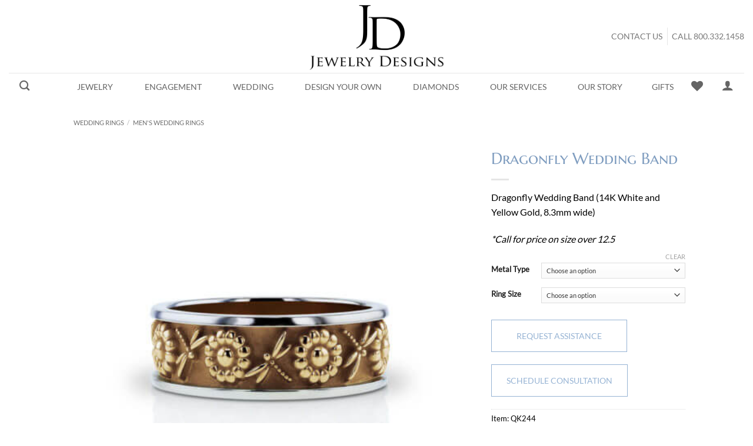

--- FILE ---
content_type: text/html; charset=UTF-8
request_url: https://jewelrydesigns.com/product/dragonfly-wedding-band/
body_size: 41481
content:
<!DOCTYPE html>
<html lang="en-US" class="loading-site no-js bg-fill">
<head><script>(function(w,i,g){w[g]=w[g]||[];if(typeof w[g].push=='function')w[g].push(i)})
(window,'AW-1002580490','google_tags_first_party');</script><script async src="/9tyf/"></script>
			<script>
				window.dataLayer = window.dataLayer || [];
				function gtag(){dataLayer.push(arguments);}
				gtag('js', new Date());
				gtag('set', 'developer_id.dYzg1YT', true);
				gtag('config', 'AW-1002580490');
			</script>
			
	<meta charset="UTF-8" />
	<link rel="profile" href="https://gmpg.org/xfn/11" />
	<link rel="pingback" href="https://jewelrydesigns.com/xmlrpc.php" />

					<script type="37a0b81b9628587d05cd458f-text/javascript">document.documentElement.className = document.documentElement.className + ' yes-js js_active js'</script>
			<script type="37a0b81b9628587d05cd458f-text/javascript">(function(html){html.className = html.className.replace(/\bno-js\b/,'js')})(document.documentElement);</script>
<meta name='robots' content='index, follow, max-image-preview:large, max-snippet:-1, max-video-preview:-1' />

<!-- Google Tag Manager for WordPress by gtm4wp.com -->
<script data-cfasync="false" data-pagespeed-no-defer>
	var gtm4wp_datalayer_name = "dataLayer";
	var dataLayer = dataLayer || [];
	const gtm4wp_use_sku_instead = 0;
	const gtm4wp_currency = 'USD';
	const gtm4wp_product_per_impression = 0;
	const gtm4wp_clear_ecommerce = false;
	const gtm4wp_datalayer_max_timeout = 2000;
</script>
<!-- End Google Tag Manager for WordPress by gtm4wp.com --><meta name="viewport" content="width=device-width, initial-scale=1" />
	<!-- This site is optimized with the Yoast SEO Premium plugin v26.6 (Yoast SEO v26.7) - https://yoast.com/wordpress/plugins/seo/ -->
	<title>Dragonfly Wedding Band - Jewelry Designs</title>
<link data-rocket-prefetch href="https://www.googletagmanager.com" rel="dns-prefetch">
<link data-rocket-prefetch href="https://connect.facebook.net" rel="dns-prefetch">
<link data-rocket-prefetch href="https://snap.licdn.com" rel="dns-prefetch">
<link data-rocket-prefetch href="https://s.pinimg.com" rel="dns-prefetch">
<link data-rocket-prefetch href="https://googleads.g.doubleclick.net" rel="dns-prefetch">
<link data-rocket-prefetch href="https://widgets.leadconnectorhq.com" rel="dns-prefetch">
<link data-rocket-prefetch href="https://analytics.ahrefs.com" rel="dns-prefetch">
<link data-rocket-prefetch href="https://fonts.bunny.net" rel="dns-prefetch">
<link data-rocket-prefetch href="https://link.jewelrydesigns.com" rel="dns-prefetch"><link rel="preload" data-rocket-preload as="image" href="https://jewelrydesigns.com/wp-content/uploads/QK244-Dragonfly-Wedding-Band-500x500.jpg" imagesrcset="https://jewelrydesigns.com/wp-content/uploads/QK244-Dragonfly-Wedding-Band-500x500.jpg 500w, https://jewelrydesigns.com/wp-content/uploads/QK244-Dragonfly-Wedding-Band-768x768.jpg 768w, https://jewelrydesigns.com/wp-content/uploads/QK244-Dragonfly-Wedding-Band-300x300.jpg 300w, https://jewelrydesigns.com/wp-content/uploads/QK244-Dragonfly-Wedding-Band-100x100.jpg 100w, https://jewelrydesigns.com/wp-content/uploads/QK244-Dragonfly-Wedding-Band.jpg 1000w" imagesizes="auto, (max-width: 500px) 100vw, 500px" fetchpriority="high">
	<meta name="description" content="Our artisans craft this Dragonfly Wedding Band with intricate two-tone detail. Unique wedding rings are customizable by Jewelry Designs in CT." />
	<link rel="canonical" href="https://jewelrydesigns.com/product/dragonfly-wedding-band/" />
	<meta property="og:locale" content="en_US" />
	<meta property="og:type" content="product" />
	<meta property="og:title" content="Dragonfly Wedding Band" />
	<meta property="og:description" content="Our artisans craft this Dragonfly Wedding Band with intricate two-tone detail. Unique wedding rings are customizable by Jewelry Designs in CT." />
	<meta property="og:url" content="https://jewelrydesigns.com/product/dragonfly-wedding-band/" />
	<meta property="og:site_name" content="Jewelry Designs" />
	<meta property="article:modified_time" content="2024-03-25T20:48:07+00:00" />
	<meta property="og:image" content="https://jewelrydesigns.com/wp-content/uploads/QK244-Dragonfly-Wedding-Band.jpg" />
	<meta property="og:image:width" content="1000" />
	<meta property="og:image:height" content="1000" />
	<meta property="og:image:type" content="image/jpeg" />
	<meta name="twitter:card" content="summary_large_image" />
	<meta name="twitter:site" content="@jewelrydesignct" />
	<meta name="twitter:label1" content="Availability" />
	<meta name="twitter:data1" content="In stock" />
	<script type="application/ld+json" class="yoast-schema-graph">{"@context":"https://schema.org","@graph":[{"@type":["WebPage","ItemPage"],"@id":"https://jewelrydesigns.com/product/dragonfly-wedding-band/","url":"https://jewelrydesigns.com/product/dragonfly-wedding-band/","name":"Dragonfly Wedding Band - Jewelry Designs","isPartOf":{"@id":"https://jewelrydesigns.com/#website"},"primaryImageOfPage":{"@id":"https://jewelrydesigns.com/product/dragonfly-wedding-band/#primaryimage"},"image":{"@id":"https://jewelrydesigns.com/product/dragonfly-wedding-band/#primaryimage"},"thumbnailUrl":"https://jewelrydesigns.com/wp-content/uploads/QK244-Dragonfly-Wedding-Band.jpg","description":"Our artisans craft this Dragonfly Wedding Band with intricate two-tone detail. Unique wedding rings are customizable by Jewelry Designs in CT.","breadcrumb":{"@id":"https://jewelrydesigns.com/product/dragonfly-wedding-band/#breadcrumb"},"inLanguage":"en-US","potentialAction":{"@type":"BuyAction","target":"https://jewelrydesigns.com/product/dragonfly-wedding-band/"}},{"@type":"ImageObject","inLanguage":"en-US","@id":"https://jewelrydesigns.com/product/dragonfly-wedding-band/#primaryimage","url":"https://jewelrydesigns.com/wp-content/uploads/QK244-Dragonfly-Wedding-Band.jpg","contentUrl":"https://jewelrydesigns.com/wp-content/uploads/QK244-Dragonfly-Wedding-Band.jpg","width":1000,"height":1000,"caption":"Dragonfly Wedding Band"},{"@type":"BreadcrumbList","@id":"https://jewelrydesigns.com/product/dragonfly-wedding-band/#breadcrumb","itemListElement":[{"@type":"ListItem","position":1,"name":"Home","item":"https://jewelrydesigns.com/"},{"@type":"ListItem","position":2,"name":"Shop","item":"https://jewelrydesigns.com/shop/"},{"@type":"ListItem","position":3,"name":"Dragonfly Wedding Band"}]},{"@type":"WebSite","@id":"https://jewelrydesigns.com/#website","url":"https://jewelrydesigns.com/","name":"Jewelry Designs","description":"Designing and Servicing Jewelry for Over 40 Years.","publisher":{"@id":"https://jewelrydesigns.com/#organization"},"potentialAction":[{"@type":"SearchAction","target":{"@type":"EntryPoint","urlTemplate":"https://jewelrydesigns.com/?s={search_term_string}"},"query-input":{"@type":"PropertyValueSpecification","valueRequired":true,"valueName":"search_term_string"}}],"inLanguage":"en-US"},{"@type":"Organization","@id":"https://jewelrydesigns.com/#organization","name":"Jewelry Designs","url":"https://jewelrydesigns.com/","logo":{"@type":"ImageObject","inLanguage":"en-US","@id":"https://jewelrydesigns.com/#/schema/logo/image/","url":"https://jewelrydesigns.com/wp-content/uploads/jewelry-designs-logo.png","contentUrl":"https://jewelrydesigns.com/wp-content/uploads/jewelry-designs-logo.png","width":4104,"height":2936,"caption":"Jewelry Designs"},"image":{"@id":"https://jewelrydesigns.com/#/schema/logo/image/"},"sameAs":["https://www.facebook.com/JewelryDesigns.Inc","https://x.com/jewelrydesignct","https://www.instagram.com/JEWELRYDESIGNSCT/","https://www.pinterest.com/JewelryDesignCT/","https://www.youtube.com/user/JewelryDesignCT"]}]}</script>
	<meta property="product:retailer_item_id" content="QK244" />
	<meta property="product:condition" content="new" />
	<!-- / Yoast SEO Premium plugin. -->


	<meta property="og:availability" content="- IN STOCK: Ships In 2 Business Days! -" class="yoast-seo-meta-tag" />
	<meta property="product:availability" content="- IN STOCK: Ships In 2 Business Days! -" class="yoast-seo-meta-tag" />

<link rel='prefetch' href='https://jewelrydesigns.com/wp-content/themes/flatsome/assets/js/flatsome.js?ver=e2eddd6c228105dac048' />
<link rel='prefetch' href='https://jewelrydesigns.com/wp-content/themes/flatsome/assets/js/chunk.slider.js?ver=3.20.3' />
<link rel='prefetch' href='https://jewelrydesigns.com/wp-content/themes/flatsome/assets/js/chunk.popups.js?ver=3.20.3' />
<link rel='prefetch' href='https://jewelrydesigns.com/wp-content/themes/flatsome/assets/js/chunk.tooltips.js?ver=3.20.3' />
<link rel='prefetch' href='https://jewelrydesigns.com/wp-content/themes/flatsome/assets/js/woocommerce.js?ver=1c9be63d628ff7c3ff4c' />
<link rel="alternate" type="application/rss+xml" title="Jewelry Designs &raquo; Feed" href="https://jewelrydesigns.com/feed/" />
<link rel="alternate" type="application/rss+xml" title="Jewelry Designs &raquo; Comments Feed" href="https://jewelrydesigns.com/comments/feed/" />
<link id='omgf-preload-0' rel='preload' href='//jewelrydesigns.com/wp-content/uploads/omgf/flatsome-googlefonts/marcellus-sc-normal-400.woff2?ver=1649180951' as='font' type='font/woff2' crossorigin />
<link id='omgf-preload-1' rel='preload' href='//jewelrydesigns.com/wp-content/uploads/omgf/flatsome-googlefonts/lato-normal-400.woff2?ver=1649180951' as='font' type='font/woff2' crossorigin />
<link id='omgf-preload-2' rel='preload' href='//jewelrydesigns.com/wp-content/uploads/omgf/flatsome-googlefonts/dancing-script-normal-400.woff2?ver=1649180951' as='font' type='font/woff2' crossorigin />
<link rel="alternate" title="oEmbed (JSON)" type="application/json+oembed" href="https://jewelrydesigns.com/wp-json/oembed/1.0/embed?url=https%3A%2F%2Fjewelrydesigns.com%2Fproduct%2Fdragonfly-wedding-band%2F" />
<link rel="alternate" title="oEmbed (XML)" type="text/xml+oembed" href="https://jewelrydesigns.com/wp-json/oembed/1.0/embed?url=https%3A%2F%2Fjewelrydesigns.com%2Fproduct%2Fdragonfly-wedding-band%2F&#038;format=xml" />

<!-- LCSEO current path: product/dragonfly-wedding-band -->
<!-- LCSEO: no overrides found -->
<style id='wp-img-auto-sizes-contain-inline-css' type='text/css'>
img:is([sizes=auto i],[sizes^="auto," i]){contain-intrinsic-size:3000px 1500px}
/*# sourceURL=wp-img-auto-sizes-contain-inline-css */
</style>
<style id='wp-emoji-styles-inline-css' type='text/css'>

	img.wp-smiley, img.emoji {
		display: inline !important;
		border: none !important;
		box-shadow: none !important;
		height: 1em !important;
		width: 1em !important;
		margin: 0 0.07em !important;
		vertical-align: -0.1em !important;
		background: none !important;
		padding: 0 !important;
	}
/*# sourceURL=wp-emoji-styles-inline-css */
</style>
<style id='wp-block-library-inline-css' type='text/css'>
:root{--wp-block-synced-color:#7a00df;--wp-block-synced-color--rgb:122,0,223;--wp-bound-block-color:var(--wp-block-synced-color);--wp-editor-canvas-background:#ddd;--wp-admin-theme-color:#007cba;--wp-admin-theme-color--rgb:0,124,186;--wp-admin-theme-color-darker-10:#006ba1;--wp-admin-theme-color-darker-10--rgb:0,107,160.5;--wp-admin-theme-color-darker-20:#005a87;--wp-admin-theme-color-darker-20--rgb:0,90,135;--wp-admin-border-width-focus:2px}@media (min-resolution:192dpi){:root{--wp-admin-border-width-focus:1.5px}}.wp-element-button{cursor:pointer}:root .has-very-light-gray-background-color{background-color:#eee}:root .has-very-dark-gray-background-color{background-color:#313131}:root .has-very-light-gray-color{color:#eee}:root .has-very-dark-gray-color{color:#313131}:root .has-vivid-green-cyan-to-vivid-cyan-blue-gradient-background{background:linear-gradient(135deg,#00d084,#0693e3)}:root .has-purple-crush-gradient-background{background:linear-gradient(135deg,#34e2e4,#4721fb 50%,#ab1dfe)}:root .has-hazy-dawn-gradient-background{background:linear-gradient(135deg,#faaca8,#dad0ec)}:root .has-subdued-olive-gradient-background{background:linear-gradient(135deg,#fafae1,#67a671)}:root .has-atomic-cream-gradient-background{background:linear-gradient(135deg,#fdd79a,#004a59)}:root .has-nightshade-gradient-background{background:linear-gradient(135deg,#330968,#31cdcf)}:root .has-midnight-gradient-background{background:linear-gradient(135deg,#020381,#2874fc)}:root{--wp--preset--font-size--normal:16px;--wp--preset--font-size--huge:42px}.has-regular-font-size{font-size:1em}.has-larger-font-size{font-size:2.625em}.has-normal-font-size{font-size:var(--wp--preset--font-size--normal)}.has-huge-font-size{font-size:var(--wp--preset--font-size--huge)}.has-text-align-center{text-align:center}.has-text-align-left{text-align:left}.has-text-align-right{text-align:right}.has-fit-text{white-space:nowrap!important}#end-resizable-editor-section{display:none}.aligncenter{clear:both}.items-justified-left{justify-content:flex-start}.items-justified-center{justify-content:center}.items-justified-right{justify-content:flex-end}.items-justified-space-between{justify-content:space-between}.screen-reader-text{border:0;clip-path:inset(50%);height:1px;margin:-1px;overflow:hidden;padding:0;position:absolute;width:1px;word-wrap:normal!important}.screen-reader-text:focus{background-color:#ddd;clip-path:none;color:#444;display:block;font-size:1em;height:auto;left:5px;line-height:normal;padding:15px 23px 14px;text-decoration:none;top:5px;width:auto;z-index:100000}html :where(.has-border-color){border-style:solid}html :where([style*=border-top-color]){border-top-style:solid}html :where([style*=border-right-color]){border-right-style:solid}html :where([style*=border-bottom-color]){border-bottom-style:solid}html :where([style*=border-left-color]){border-left-style:solid}html :where([style*=border-width]){border-style:solid}html :where([style*=border-top-width]){border-top-style:solid}html :where([style*=border-right-width]){border-right-style:solid}html :where([style*=border-bottom-width]){border-bottom-style:solid}html :where([style*=border-left-width]){border-left-style:solid}html :where(img[class*=wp-image-]){height:auto;max-width:100%}:where(figure){margin:0 0 1em}html :where(.is-position-sticky){--wp-admin--admin-bar--position-offset:var(--wp-admin--admin-bar--height,0px)}@media screen and (max-width:600px){html :where(.is-position-sticky){--wp-admin--admin-bar--position-offset:0px}}

/*# sourceURL=wp-block-library-inline-css */
</style><link rel='stylesheet' id='wc-blocks-style-css' href='https://jewelrydesigns.com/wp-content/plugins/woocommerce/assets/client/blocks/wc-blocks.css?ver=wc-10.4.3' type='text/css' media='all' />
<link rel='stylesheet' id='jquery-selectBox-css' href='https://jewelrydesigns.com/wp-content/plugins/yith-woocommerce-wishlist/assets/css/jquery.selectBox.css?ver=1.2.0' type='text/css' media='all' />
<link rel='stylesheet' id='woocommerce_prettyPhoto_css-css' href='//jewelrydesigns.com/wp-content/plugins/woocommerce/assets/css/prettyPhoto.css?ver=3.1.6' type='text/css' media='all' />
<link rel='stylesheet' id='yith-wcwl-main-css' href='https://jewelrydesigns.com/wp-content/plugins/yith-woocommerce-wishlist/assets/css/style.css?ver=4.11.0' type='text/css' media='all' />
<style id='yith-wcwl-main-inline-css' type='text/css'>
 :root { --rounded-corners-radius: 16px; --color-add-to-cart-background: #333333; --color-add-to-cart-text: #FFFFFF; --color-add-to-cart-border: #333333; --color-add-to-cart-background-hover: #4F4F4F; --color-add-to-cart-text-hover: #FFFFFF; --color-add-to-cart-border-hover: #4F4F4F; --add-to-cart-rounded-corners-radius: 16px; --color-button-style-1-background: #333333; --color-button-style-1-text: #FFFFFF; --color-button-style-1-border: #333333; --color-button-style-1-background-hover: #4F4F4F; --color-button-style-1-text-hover: #FFFFFF; --color-button-style-1-border-hover: #4F4F4F; --color-button-style-2-background: #333333; --color-button-style-2-text: #FFFFFF; --color-button-style-2-border: #333333; --color-button-style-2-background-hover: #4F4F4F; --color-button-style-2-text-hover: #FFFFFF; --color-button-style-2-border-hover: #4F4F4F; --color-wishlist-table-background: #FFFFFF; --color-wishlist-table-text: #6d6c6c; --color-wishlist-table-border: #FFFFFF; --color-headers-background: #F4F4F4; --color-share-button-color: #FFFFFF; --color-share-button-color-hover: #FFFFFF; --color-fb-button-background: #39599E; --color-fb-button-background-hover: #595A5A; --color-tw-button-background: #45AFE2; --color-tw-button-background-hover: #595A5A; --color-pr-button-background: #AB2E31; --color-pr-button-background-hover: #595A5A; --color-em-button-background: #FBB102; --color-em-button-background-hover: #595A5A; --color-wa-button-background: #00A901; --color-wa-button-background-hover: #595A5A; --feedback-duration: 3s } 
 :root { --rounded-corners-radius: 16px; --color-add-to-cart-background: #333333; --color-add-to-cart-text: #FFFFFF; --color-add-to-cart-border: #333333; --color-add-to-cart-background-hover: #4F4F4F; --color-add-to-cart-text-hover: #FFFFFF; --color-add-to-cart-border-hover: #4F4F4F; --add-to-cart-rounded-corners-radius: 16px; --color-button-style-1-background: #333333; --color-button-style-1-text: #FFFFFF; --color-button-style-1-border: #333333; --color-button-style-1-background-hover: #4F4F4F; --color-button-style-1-text-hover: #FFFFFF; --color-button-style-1-border-hover: #4F4F4F; --color-button-style-2-background: #333333; --color-button-style-2-text: #FFFFFF; --color-button-style-2-border: #333333; --color-button-style-2-background-hover: #4F4F4F; --color-button-style-2-text-hover: #FFFFFF; --color-button-style-2-border-hover: #4F4F4F; --color-wishlist-table-background: #FFFFFF; --color-wishlist-table-text: #6d6c6c; --color-wishlist-table-border: #FFFFFF; --color-headers-background: #F4F4F4; --color-share-button-color: #FFFFFF; --color-share-button-color-hover: #FFFFFF; --color-fb-button-background: #39599E; --color-fb-button-background-hover: #595A5A; --color-tw-button-background: #45AFE2; --color-tw-button-background-hover: #595A5A; --color-pr-button-background: #AB2E31; --color-pr-button-background-hover: #595A5A; --color-em-button-background: #FBB102; --color-em-button-background-hover: #595A5A; --color-wa-button-background: #00A901; --color-wa-button-background-hover: #595A5A; --feedback-duration: 3s } 
 :root { --rounded-corners-radius: 16px; --color-add-to-cart-background: #333333; --color-add-to-cart-text: #FFFFFF; --color-add-to-cart-border: #333333; --color-add-to-cart-background-hover: #4F4F4F; --color-add-to-cart-text-hover: #FFFFFF; --color-add-to-cart-border-hover: #4F4F4F; --add-to-cart-rounded-corners-radius: 16px; --color-button-style-1-background: #333333; --color-button-style-1-text: #FFFFFF; --color-button-style-1-border: #333333; --color-button-style-1-background-hover: #4F4F4F; --color-button-style-1-text-hover: #FFFFFF; --color-button-style-1-border-hover: #4F4F4F; --color-button-style-2-background: #333333; --color-button-style-2-text: #FFFFFF; --color-button-style-2-border: #333333; --color-button-style-2-background-hover: #4F4F4F; --color-button-style-2-text-hover: #FFFFFF; --color-button-style-2-border-hover: #4F4F4F; --color-wishlist-table-background: #FFFFFF; --color-wishlist-table-text: #6d6c6c; --color-wishlist-table-border: #FFFFFF; --color-headers-background: #F4F4F4; --color-share-button-color: #FFFFFF; --color-share-button-color-hover: #FFFFFF; --color-fb-button-background: #39599E; --color-fb-button-background-hover: #595A5A; --color-tw-button-background: #45AFE2; --color-tw-button-background-hover: #595A5A; --color-pr-button-background: #AB2E31; --color-pr-button-background-hover: #595A5A; --color-em-button-background: #FBB102; --color-em-button-background-hover: #595A5A; --color-wa-button-background: #00A901; --color-wa-button-background-hover: #595A5A; --feedback-duration: 3s } 
 :root { --rounded-corners-radius: 16px; --color-add-to-cart-background: #333333; --color-add-to-cart-text: #FFFFFF; --color-add-to-cart-border: #333333; --color-add-to-cart-background-hover: #4F4F4F; --color-add-to-cart-text-hover: #FFFFFF; --color-add-to-cart-border-hover: #4F4F4F; --add-to-cart-rounded-corners-radius: 16px; --color-button-style-1-background: #333333; --color-button-style-1-text: #FFFFFF; --color-button-style-1-border: #333333; --color-button-style-1-background-hover: #4F4F4F; --color-button-style-1-text-hover: #FFFFFF; --color-button-style-1-border-hover: #4F4F4F; --color-button-style-2-background: #333333; --color-button-style-2-text: #FFFFFF; --color-button-style-2-border: #333333; --color-button-style-2-background-hover: #4F4F4F; --color-button-style-2-text-hover: #FFFFFF; --color-button-style-2-border-hover: #4F4F4F; --color-wishlist-table-background: #FFFFFF; --color-wishlist-table-text: #6d6c6c; --color-wishlist-table-border: #FFFFFF; --color-headers-background: #F4F4F4; --color-share-button-color: #FFFFFF; --color-share-button-color-hover: #FFFFFF; --color-fb-button-background: #39599E; --color-fb-button-background-hover: #595A5A; --color-tw-button-background: #45AFE2; --color-tw-button-background-hover: #595A5A; --color-pr-button-background: #AB2E31; --color-pr-button-background-hover: #595A5A; --color-em-button-background: #FBB102; --color-em-button-background-hover: #595A5A; --color-wa-button-background: #00A901; --color-wa-button-background-hover: #595A5A; --feedback-duration: 3s } 
 :root { --rounded-corners-radius: 16px; --color-add-to-cart-background: #333333; --color-add-to-cart-text: #FFFFFF; --color-add-to-cart-border: #333333; --color-add-to-cart-background-hover: #4F4F4F; --color-add-to-cart-text-hover: #FFFFFF; --color-add-to-cart-border-hover: #4F4F4F; --add-to-cart-rounded-corners-radius: 16px; --color-button-style-1-background: #333333; --color-button-style-1-text: #FFFFFF; --color-button-style-1-border: #333333; --color-button-style-1-background-hover: #4F4F4F; --color-button-style-1-text-hover: #FFFFFF; --color-button-style-1-border-hover: #4F4F4F; --color-button-style-2-background: #333333; --color-button-style-2-text: #FFFFFF; --color-button-style-2-border: #333333; --color-button-style-2-background-hover: #4F4F4F; --color-button-style-2-text-hover: #FFFFFF; --color-button-style-2-border-hover: #4F4F4F; --color-wishlist-table-background: #FFFFFF; --color-wishlist-table-text: #6d6c6c; --color-wishlist-table-border: #FFFFFF; --color-headers-background: #F4F4F4; --color-share-button-color: #FFFFFF; --color-share-button-color-hover: #FFFFFF; --color-fb-button-background: #39599E; --color-fb-button-background-hover: #595A5A; --color-tw-button-background: #45AFE2; --color-tw-button-background-hover: #595A5A; --color-pr-button-background: #AB2E31; --color-pr-button-background-hover: #595A5A; --color-em-button-background: #FBB102; --color-em-button-background-hover: #595A5A; --color-wa-button-background: #00A901; --color-wa-button-background-hover: #595A5A; --feedback-duration: 3s } 
/*# sourceURL=yith-wcwl-main-inline-css */
</style>
<style id='global-styles-inline-css' type='text/css'>
:root{--wp--preset--aspect-ratio--square: 1;--wp--preset--aspect-ratio--4-3: 4/3;--wp--preset--aspect-ratio--3-4: 3/4;--wp--preset--aspect-ratio--3-2: 3/2;--wp--preset--aspect-ratio--2-3: 2/3;--wp--preset--aspect-ratio--16-9: 16/9;--wp--preset--aspect-ratio--9-16: 9/16;--wp--preset--color--black: #000000;--wp--preset--color--cyan-bluish-gray: #abb8c3;--wp--preset--color--white: #ffffff;--wp--preset--color--pale-pink: #f78da7;--wp--preset--color--vivid-red: #cf2e2e;--wp--preset--color--luminous-vivid-orange: #ff6900;--wp--preset--color--luminous-vivid-amber: #fcb900;--wp--preset--color--light-green-cyan: #7bdcb5;--wp--preset--color--vivid-green-cyan: #00d084;--wp--preset--color--pale-cyan-blue: #8ed1fc;--wp--preset--color--vivid-cyan-blue: #0693e3;--wp--preset--color--vivid-purple: #9b51e0;--wp--preset--color--primary: #7e9cbf;--wp--preset--color--secondary: #787878;--wp--preset--color--success: #96b3d4;--wp--preset--color--alert: #b20000;--wp--preset--gradient--vivid-cyan-blue-to-vivid-purple: linear-gradient(135deg,rgb(6,147,227) 0%,rgb(155,81,224) 100%);--wp--preset--gradient--light-green-cyan-to-vivid-green-cyan: linear-gradient(135deg,rgb(122,220,180) 0%,rgb(0,208,130) 100%);--wp--preset--gradient--luminous-vivid-amber-to-luminous-vivid-orange: linear-gradient(135deg,rgb(252,185,0) 0%,rgb(255,105,0) 100%);--wp--preset--gradient--luminous-vivid-orange-to-vivid-red: linear-gradient(135deg,rgb(255,105,0) 0%,rgb(207,46,46) 100%);--wp--preset--gradient--very-light-gray-to-cyan-bluish-gray: linear-gradient(135deg,rgb(238,238,238) 0%,rgb(169,184,195) 100%);--wp--preset--gradient--cool-to-warm-spectrum: linear-gradient(135deg,rgb(74,234,220) 0%,rgb(151,120,209) 20%,rgb(207,42,186) 40%,rgb(238,44,130) 60%,rgb(251,105,98) 80%,rgb(254,248,76) 100%);--wp--preset--gradient--blush-light-purple: linear-gradient(135deg,rgb(255,206,236) 0%,rgb(152,150,240) 100%);--wp--preset--gradient--blush-bordeaux: linear-gradient(135deg,rgb(254,205,165) 0%,rgb(254,45,45) 50%,rgb(107,0,62) 100%);--wp--preset--gradient--luminous-dusk: linear-gradient(135deg,rgb(255,203,112) 0%,rgb(199,81,192) 50%,rgb(65,88,208) 100%);--wp--preset--gradient--pale-ocean: linear-gradient(135deg,rgb(255,245,203) 0%,rgb(182,227,212) 50%,rgb(51,167,181) 100%);--wp--preset--gradient--electric-grass: linear-gradient(135deg,rgb(202,248,128) 0%,rgb(113,206,126) 100%);--wp--preset--gradient--midnight: linear-gradient(135deg,rgb(2,3,129) 0%,rgb(40,116,252) 100%);--wp--preset--font-size--small: 13px;--wp--preset--font-size--medium: 20px;--wp--preset--font-size--large: 36px;--wp--preset--font-size--x-large: 42px;--wp--preset--spacing--20: 0.44rem;--wp--preset--spacing--30: 0.67rem;--wp--preset--spacing--40: 1rem;--wp--preset--spacing--50: 1.5rem;--wp--preset--spacing--60: 2.25rem;--wp--preset--spacing--70: 3.38rem;--wp--preset--spacing--80: 5.06rem;--wp--preset--shadow--natural: 6px 6px 9px rgba(0, 0, 0, 0.2);--wp--preset--shadow--deep: 12px 12px 50px rgba(0, 0, 0, 0.4);--wp--preset--shadow--sharp: 6px 6px 0px rgba(0, 0, 0, 0.2);--wp--preset--shadow--outlined: 6px 6px 0px -3px rgb(255, 255, 255), 6px 6px rgb(0, 0, 0);--wp--preset--shadow--crisp: 6px 6px 0px rgb(0, 0, 0);}:where(body) { margin: 0; }.wp-site-blocks > .alignleft { float: left; margin-right: 2em; }.wp-site-blocks > .alignright { float: right; margin-left: 2em; }.wp-site-blocks > .aligncenter { justify-content: center; margin-left: auto; margin-right: auto; }:where(.is-layout-flex){gap: 0.5em;}:where(.is-layout-grid){gap: 0.5em;}.is-layout-flow > .alignleft{float: left;margin-inline-start: 0;margin-inline-end: 2em;}.is-layout-flow > .alignright{float: right;margin-inline-start: 2em;margin-inline-end: 0;}.is-layout-flow > .aligncenter{margin-left: auto !important;margin-right: auto !important;}.is-layout-constrained > .alignleft{float: left;margin-inline-start: 0;margin-inline-end: 2em;}.is-layout-constrained > .alignright{float: right;margin-inline-start: 2em;margin-inline-end: 0;}.is-layout-constrained > .aligncenter{margin-left: auto !important;margin-right: auto !important;}.is-layout-constrained > :where(:not(.alignleft):not(.alignright):not(.alignfull)){margin-left: auto !important;margin-right: auto !important;}body .is-layout-flex{display: flex;}.is-layout-flex{flex-wrap: wrap;align-items: center;}.is-layout-flex > :is(*, div){margin: 0;}body .is-layout-grid{display: grid;}.is-layout-grid > :is(*, div){margin: 0;}body{padding-top: 0px;padding-right: 0px;padding-bottom: 0px;padding-left: 0px;}a:where(:not(.wp-element-button)){text-decoration: none;}:root :where(.wp-element-button, .wp-block-button__link){background-color: #32373c;border-width: 0;color: #fff;font-family: inherit;font-size: inherit;font-style: inherit;font-weight: inherit;letter-spacing: inherit;line-height: inherit;padding-top: calc(0.667em + 2px);padding-right: calc(1.333em + 2px);padding-bottom: calc(0.667em + 2px);padding-left: calc(1.333em + 2px);text-decoration: none;text-transform: inherit;}.has-black-color{color: var(--wp--preset--color--black) !important;}.has-cyan-bluish-gray-color{color: var(--wp--preset--color--cyan-bluish-gray) !important;}.has-white-color{color: var(--wp--preset--color--white) !important;}.has-pale-pink-color{color: var(--wp--preset--color--pale-pink) !important;}.has-vivid-red-color{color: var(--wp--preset--color--vivid-red) !important;}.has-luminous-vivid-orange-color{color: var(--wp--preset--color--luminous-vivid-orange) !important;}.has-luminous-vivid-amber-color{color: var(--wp--preset--color--luminous-vivid-amber) !important;}.has-light-green-cyan-color{color: var(--wp--preset--color--light-green-cyan) !important;}.has-vivid-green-cyan-color{color: var(--wp--preset--color--vivid-green-cyan) !important;}.has-pale-cyan-blue-color{color: var(--wp--preset--color--pale-cyan-blue) !important;}.has-vivid-cyan-blue-color{color: var(--wp--preset--color--vivid-cyan-blue) !important;}.has-vivid-purple-color{color: var(--wp--preset--color--vivid-purple) !important;}.has-primary-color{color: var(--wp--preset--color--primary) !important;}.has-secondary-color{color: var(--wp--preset--color--secondary) !important;}.has-success-color{color: var(--wp--preset--color--success) !important;}.has-alert-color{color: var(--wp--preset--color--alert) !important;}.has-black-background-color{background-color: var(--wp--preset--color--black) !important;}.has-cyan-bluish-gray-background-color{background-color: var(--wp--preset--color--cyan-bluish-gray) !important;}.has-white-background-color{background-color: var(--wp--preset--color--white) !important;}.has-pale-pink-background-color{background-color: var(--wp--preset--color--pale-pink) !important;}.has-vivid-red-background-color{background-color: var(--wp--preset--color--vivid-red) !important;}.has-luminous-vivid-orange-background-color{background-color: var(--wp--preset--color--luminous-vivid-orange) !important;}.has-luminous-vivid-amber-background-color{background-color: var(--wp--preset--color--luminous-vivid-amber) !important;}.has-light-green-cyan-background-color{background-color: var(--wp--preset--color--light-green-cyan) !important;}.has-vivid-green-cyan-background-color{background-color: var(--wp--preset--color--vivid-green-cyan) !important;}.has-pale-cyan-blue-background-color{background-color: var(--wp--preset--color--pale-cyan-blue) !important;}.has-vivid-cyan-blue-background-color{background-color: var(--wp--preset--color--vivid-cyan-blue) !important;}.has-vivid-purple-background-color{background-color: var(--wp--preset--color--vivid-purple) !important;}.has-primary-background-color{background-color: var(--wp--preset--color--primary) !important;}.has-secondary-background-color{background-color: var(--wp--preset--color--secondary) !important;}.has-success-background-color{background-color: var(--wp--preset--color--success) !important;}.has-alert-background-color{background-color: var(--wp--preset--color--alert) !important;}.has-black-border-color{border-color: var(--wp--preset--color--black) !important;}.has-cyan-bluish-gray-border-color{border-color: var(--wp--preset--color--cyan-bluish-gray) !important;}.has-white-border-color{border-color: var(--wp--preset--color--white) !important;}.has-pale-pink-border-color{border-color: var(--wp--preset--color--pale-pink) !important;}.has-vivid-red-border-color{border-color: var(--wp--preset--color--vivid-red) !important;}.has-luminous-vivid-orange-border-color{border-color: var(--wp--preset--color--luminous-vivid-orange) !important;}.has-luminous-vivid-amber-border-color{border-color: var(--wp--preset--color--luminous-vivid-amber) !important;}.has-light-green-cyan-border-color{border-color: var(--wp--preset--color--light-green-cyan) !important;}.has-vivid-green-cyan-border-color{border-color: var(--wp--preset--color--vivid-green-cyan) !important;}.has-pale-cyan-blue-border-color{border-color: var(--wp--preset--color--pale-cyan-blue) !important;}.has-vivid-cyan-blue-border-color{border-color: var(--wp--preset--color--vivid-cyan-blue) !important;}.has-vivid-purple-border-color{border-color: var(--wp--preset--color--vivid-purple) !important;}.has-primary-border-color{border-color: var(--wp--preset--color--primary) !important;}.has-secondary-border-color{border-color: var(--wp--preset--color--secondary) !important;}.has-success-border-color{border-color: var(--wp--preset--color--success) !important;}.has-alert-border-color{border-color: var(--wp--preset--color--alert) !important;}.has-vivid-cyan-blue-to-vivid-purple-gradient-background{background: var(--wp--preset--gradient--vivid-cyan-blue-to-vivid-purple) !important;}.has-light-green-cyan-to-vivid-green-cyan-gradient-background{background: var(--wp--preset--gradient--light-green-cyan-to-vivid-green-cyan) !important;}.has-luminous-vivid-amber-to-luminous-vivid-orange-gradient-background{background: var(--wp--preset--gradient--luminous-vivid-amber-to-luminous-vivid-orange) !important;}.has-luminous-vivid-orange-to-vivid-red-gradient-background{background: var(--wp--preset--gradient--luminous-vivid-orange-to-vivid-red) !important;}.has-very-light-gray-to-cyan-bluish-gray-gradient-background{background: var(--wp--preset--gradient--very-light-gray-to-cyan-bluish-gray) !important;}.has-cool-to-warm-spectrum-gradient-background{background: var(--wp--preset--gradient--cool-to-warm-spectrum) !important;}.has-blush-light-purple-gradient-background{background: var(--wp--preset--gradient--blush-light-purple) !important;}.has-blush-bordeaux-gradient-background{background: var(--wp--preset--gradient--blush-bordeaux) !important;}.has-luminous-dusk-gradient-background{background: var(--wp--preset--gradient--luminous-dusk) !important;}.has-pale-ocean-gradient-background{background: var(--wp--preset--gradient--pale-ocean) !important;}.has-electric-grass-gradient-background{background: var(--wp--preset--gradient--electric-grass) !important;}.has-midnight-gradient-background{background: var(--wp--preset--gradient--midnight) !important;}.has-small-font-size{font-size: var(--wp--preset--font-size--small) !important;}.has-medium-font-size{font-size: var(--wp--preset--font-size--medium) !important;}.has-large-font-size{font-size: var(--wp--preset--font-size--large) !important;}.has-x-large-font-size{font-size: var(--wp--preset--font-size--x-large) !important;}
/*# sourceURL=global-styles-inline-css */
</style>

<link rel='stylesheet' id='dashicons-css' href='https://jewelrydesigns.com/wp-includes/css/dashicons.min.css?ver=6.9' type='text/css' media='all' />
<style id='dashicons-inline-css' type='text/css'>
[data-font="Dashicons"]:before {font-family: 'Dashicons' !important;content: attr(data-icon) !important;speak: none !important;font-weight: normal !important;font-variant: normal !important;text-transform: none !important;line-height: 1 !important;font-style: normal !important;-webkit-font-smoothing: antialiased !important;-moz-osx-font-smoothing: grayscale !important;}
/*# sourceURL=dashicons-inline-css */
</style>
<link rel='stylesheet' id='LeadConnector-css' href='https://jewelrydesigns.com/wp-content/plugins/leadconnector/public/css/lc-public.css?ver=3.0.18' type='text/css' media='all' />
<link rel='stylesheet' id='lc-theme-fixes-css' href='https://jewelrydesigns.com/wp-content/plugins/leadconnector/assets/css/theme-fixes.css?ver=1768384176' type='text/css' media='all' />
<link rel='stylesheet' id='bwg_fonts-css' href='https://jewelrydesigns.com/wp-content/plugins/photo-gallery/css/bwg-fonts/fonts.css?ver=0.0.1' type='text/css' media='all' />
<link rel='stylesheet' id='sumoselect-css' href='https://jewelrydesigns.com/wp-content/plugins/photo-gallery/css/sumoselect.min.css?ver=3.4.6' type='text/css' media='all' />
<link rel='stylesheet' id='mCustomScrollbar-css' href='https://jewelrydesigns.com/wp-content/plugins/photo-gallery/css/jquery.mCustomScrollbar.min.css?ver=3.1.5' type='text/css' media='all' />
<link rel='stylesheet' id='bwg_googlefonts-css' href='//jewelrydesigns.com/wp-content/uploads/omgf/bwg_googlefonts/bwg_googlefonts.css?ver=1649180951' type='text/css' media='all' />
<link rel='stylesheet' id='bwg_frontend-css' href='https://jewelrydesigns.com/wp-content/plugins/photo-gallery/css/styles.min.css?ver=1.8.35' type='text/css' media='all' />
<link rel='stylesheet' id='woof-css' href='https://jewelrydesigns.com/wp-content/plugins/woocommerce-products-filter/css/front.css?ver=2.2.4' type='text/css' media='all' />
<link rel='stylesheet' id='chosen-drop-down-css' href='https://jewelrydesigns.com/wp-content/plugins/woocommerce-products-filter/js/chosen/chosen.min.css?ver=2.2.4' type='text/css' media='all' />
<link rel='stylesheet' id='photoswipe-css' href='https://jewelrydesigns.com/wp-content/plugins/woocommerce/assets/css/photoswipe/photoswipe.min.css?ver=10.4.3' type='text/css' media='all' />
<link rel='stylesheet' id='photoswipe-default-skin-css' href='https://jewelrydesigns.com/wp-content/plugins/woocommerce/assets/css/photoswipe/default-skin/default-skin.min.css?ver=10.4.3' type='text/css' media='all' />
<style id='woocommerce-inline-inline-css' type='text/css'>
.woocommerce form .form-row .required { visibility: visible; }
/*# sourceURL=woocommerce-inline-inline-css */
</style>
<link rel='stylesheet' id='sm-style-css' href='https://jewelrydesigns.com/wp-content/plugins/wp-show-more/wpsm-style.css?ver=6.9' type='text/css' media='all' />
<link rel='stylesheet' id='jewelrydesignstheme-style-css' href='https://jewelrydesigns.com/wp-content/themes/JD-Child/assets/css/style.css?ver=1990' type='text/css' media='all' />
<link rel='stylesheet' id='flatsome-woocommerce-wishlist-css' href='https://jewelrydesigns.com/wp-content/themes/flatsome/inc/integrations/wc-yith-wishlist/wishlist.css?ver=3.20.3' type='text/css' media='all' />
<link rel='stylesheet' id='sv-wc-payment-gateway-payment-form-v5_15_12-css' href='https://jewelrydesigns.com/wp-content/plugins/woocommerce-gateway-firstdata/vendor/skyverge/wc-plugin-framework/woocommerce/payment-gateway/assets/css/frontend/sv-wc-payment-gateway-payment-form.min.css?ver=5.15.12' type='text/css' media='all' />
<link rel='stylesheet' id='flatsome-main-css' href='https://jewelrydesigns.com/wp-content/themes/flatsome/assets/css/flatsome.css?ver=3.20.3' type='text/css' media='all' />
<style id='flatsome-main-inline-css' type='text/css'>
@font-face {
				font-family: "fl-icons";
				font-display: block;
				src: url(https://jewelrydesigns.com/wp-content/themes/flatsome/assets/css/icons/fl-icons.eot?v=3.20.3);
				src:
					url(https://jewelrydesigns.com/wp-content/themes/flatsome/assets/css/icons/fl-icons.eot#iefix?v=3.20.3) format("embedded-opentype"),
					url(https://jewelrydesigns.com/wp-content/themes/flatsome/assets/css/icons/fl-icons.woff2?v=3.20.3) format("woff2"),
					url(https://jewelrydesigns.com/wp-content/themes/flatsome/assets/css/icons/fl-icons.ttf?v=3.20.3) format("truetype"),
					url(https://jewelrydesigns.com/wp-content/themes/flatsome/assets/css/icons/fl-icons.woff?v=3.20.3) format("woff"),
					url(https://jewelrydesigns.com/wp-content/themes/flatsome/assets/css/icons/fl-icons.svg?v=3.20.3#fl-icons) format("svg");
			}
/*# sourceURL=flatsome-main-inline-css */
</style>
<link rel='stylesheet' id='flatsome-shop-css' href='https://jewelrydesigns.com/wp-content/themes/flatsome/assets/css/flatsome-shop.css?ver=3.20.3' type='text/css' media='all' />
<link rel='stylesheet' id='flatsome-style-css' href='https://jewelrydesigns.com/wp-content/themes/JD-Child/style.css?ver=3.0' type='text/css' media='all' />
<script type="37a0b81b9628587d05cd458f-text/javascript">
            window._nslDOMReady = (function () {
                const executedCallbacks = new Set();
            
                return function (callback) {
                    /**
                    * Third parties might dispatch DOMContentLoaded events, so we need to ensure that we only run our callback once!
                    */
                    if (executedCallbacks.has(callback)) return;
            
                    const wrappedCallback = function () {
                        if (executedCallbacks.has(callback)) return;
                        executedCallbacks.add(callback);
                        callback();
                    };
            
                    if (document.readyState === "complete" || document.readyState === "interactive") {
                        wrappedCallback();
                    } else {
                        document.addEventListener("DOMContentLoaded", wrappedCallback);
                    }
                };
            })();
        </script><script type="37a0b81b9628587d05cd458f-text/javascript" src="https://jewelrydesigns.com/wp-includes/js/jquery/jquery.min.js?ver=3.7.1" id="jquery-core-js"></script>
<script type="37a0b81b9628587d05cd458f-text/javascript" src="https://jewelrydesigns.com/wp-includes/js/jquery/jquery-migrate.min.js?ver=3.4.1" id="jquery-migrate-js"></script>
<script type="37a0b81b9628587d05cd458f-text/javascript" src="https://jewelrydesigns.com/wp-content/plugins/photo-gallery/js/jquery.lazy.min.js?ver=1.8.35" id="bwg_lazyload-js"></script>
<script type="37a0b81b9628587d05cd458f-text/javascript" src="https://jewelrydesigns.com/wp-content/plugins/photo-gallery/js/jquery.sumoselect.min.js?ver=3.4.6" id="sumoselect-js"></script>
<script type="37a0b81b9628587d05cd458f-text/javascript" src="https://jewelrydesigns.com/wp-content/plugins/photo-gallery/js/tocca.min.js?ver=2.0.9" id="bwg_mobile-js"></script>
<script type="37a0b81b9628587d05cd458f-text/javascript" src="https://jewelrydesigns.com/wp-content/plugins/photo-gallery/js/jquery.mCustomScrollbar.concat.min.js?ver=3.1.5" id="mCustomScrollbar-js"></script>
<script type="37a0b81b9628587d05cd458f-text/javascript" src="https://jewelrydesigns.com/wp-content/plugins/photo-gallery/js/jquery.fullscreen.min.js?ver=0.6.0" id="jquery-fullscreen-js"></script>
<script type="37a0b81b9628587d05cd458f-text/javascript" id="bwg_frontend-js-extra">
/* <![CDATA[ */
var bwg_objectsL10n = {"bwg_field_required":"field is required.","bwg_mail_validation":"This is not a valid email address.","bwg_search_result":"There are no images matching your search.","bwg_select_tag":"Select Tag","bwg_order_by":"Order By","bwg_search":"Search","bwg_show_ecommerce":"Show Ecommerce","bwg_hide_ecommerce":"Hide Ecommerce","bwg_show_comments":"Show Comments","bwg_hide_comments":"Hide Comments","bwg_restore":"Restore","bwg_maximize":"Maximize","bwg_fullscreen":"Fullscreen","bwg_exit_fullscreen":"Exit Fullscreen","bwg_search_tag":"SEARCH...","bwg_tag_no_match":"No tags found","bwg_all_tags_selected":"All tags selected","bwg_tags_selected":"tags selected","play":"Play","pause":"Pause","is_pro":"","bwg_play":"Play","bwg_pause":"Pause","bwg_hide_info":"Hide info","bwg_show_info":"Show info","bwg_hide_rating":"Hide rating","bwg_show_rating":"Show rating","ok":"Ok","cancel":"Cancel","select_all":"Select all","lazy_load":"1","lazy_loader":"https://jewelrydesigns.com/wp-content/plugins/photo-gallery/images/ajax_loader.png","front_ajax":"0","bwg_tag_see_all":"see all tags","bwg_tag_see_less":"see less tags"};
//# sourceURL=bwg_frontend-js-extra
/* ]]> */
</script>
<script type="37a0b81b9628587d05cd458f-text/javascript" src="https://jewelrydesigns.com/wp-content/plugins/photo-gallery/js/scripts.min.js?ver=1.8.35" id="bwg_frontend-js"></script>
<script type="37a0b81b9628587d05cd458f-text/javascript" src="https://jewelrydesigns.com/wp-content/plugins/woocommerce/assets/js/jquery-blockui/jquery.blockUI.min.js?ver=2.7.0-wc.10.4.3" id="wc-jquery-blockui-js" data-wp-strategy="defer"></script>
<script type="37a0b81b9628587d05cd458f-text/javascript" id="wc-add-to-cart-js-extra">
/* <![CDATA[ */
var wc_add_to_cart_params = {"ajax_url":"/wp-admin/admin-ajax.php","wc_ajax_url":"/?wc-ajax=%%endpoint%%","i18n_view_cart":"View cart","cart_url":"https://jewelrydesigns.com/cart/","is_cart":"","cart_redirect_after_add":"yes"};
//# sourceURL=wc-add-to-cart-js-extra
/* ]]> */
</script>
<script type="37a0b81b9628587d05cd458f-text/javascript" src="https://jewelrydesigns.com/wp-content/plugins/woocommerce/assets/js/frontend/add-to-cart.min.js?ver=10.4.3" id="wc-add-to-cart-js" defer="defer" data-wp-strategy="defer"></script>
<script type="37a0b81b9628587d05cd458f-text/javascript" src="https://jewelrydesigns.com/wp-content/plugins/woocommerce/assets/js/photoswipe/photoswipe.min.js?ver=4.1.1-wc.10.4.3" id="wc-photoswipe-js" defer="defer" data-wp-strategy="defer"></script>
<script type="37a0b81b9628587d05cd458f-text/javascript" src="https://jewelrydesigns.com/wp-content/plugins/woocommerce/assets/js/photoswipe/photoswipe-ui-default.min.js?ver=4.1.1-wc.10.4.3" id="wc-photoswipe-ui-default-js" defer="defer" data-wp-strategy="defer"></script>
<script type="37a0b81b9628587d05cd458f-text/javascript" id="wc-single-product-js-extra">
/* <![CDATA[ */
var wc_single_product_params = {"i18n_required_rating_text":"Please select a rating","i18n_rating_options":["1 of 5 stars","2 of 5 stars","3 of 5 stars","4 of 5 stars","5 of 5 stars"],"i18n_product_gallery_trigger_text":"View full-screen image gallery","review_rating_required":"yes","flexslider":{"rtl":false,"animation":"slide","smoothHeight":true,"directionNav":false,"controlNav":"thumbnails","slideshow":false,"animationSpeed":500,"animationLoop":false,"allowOneSlide":false},"zoom_enabled":"","zoom_options":[],"photoswipe_enabled":"1","photoswipe_options":{"shareEl":false,"closeOnScroll":false,"history":false,"hideAnimationDuration":0,"showAnimationDuration":0},"flexslider_enabled":""};
//# sourceURL=wc-single-product-js-extra
/* ]]> */
</script>
<script type="37a0b81b9628587d05cd458f-text/javascript" src="https://jewelrydesigns.com/wp-content/plugins/woocommerce/assets/js/frontend/single-product.min.js?ver=10.4.3" id="wc-single-product-js" defer="defer" data-wp-strategy="defer"></script>
<script type="37a0b81b9628587d05cd458f-text/javascript" src="https://jewelrydesigns.com/wp-content/plugins/woocommerce/assets/js/js-cookie/js.cookie.min.js?ver=2.1.4-wc.10.4.3" id="wc-js-cookie-js" data-wp-strategy="defer"></script>
<script type="37a0b81b9628587d05cd458f-text/javascript" src="https://jewelrydesigns.com/wp-includes/js/dist/hooks.min.js?ver=dd5603f07f9220ed27f1" id="wp-hooks-js"></script>
<script type="37a0b81b9628587d05cd458f-text/javascript" id="wpm-js-extra">
/* <![CDATA[ */
var wpm = {"ajax_url":"https://jewelrydesigns.com/wp-admin/admin-ajax.php","root":"https://jewelrydesigns.com/wp-json/","nonce_wp_rest":"b0a57e22a8","nonce_ajax":"f7d6a81a10"};
//# sourceURL=wpm-js-extra
/* ]]> */
</script>
<script type="37a0b81b9628587d05cd458f-text/javascript" src="https://jewelrydesigns.com/wp-content/plugins/woocommerce-google-adwords-conversion-tracking-tag/js/public/free/wpm-public.p1.min.js?ver=1.54.1" id="wpm-js"></script>
<script type="37a0b81b9628587d05cd458f-text/javascript" src="https://jewelrydesigns.com/wp-content/plugins/woocommerce/assets/js/jquery-payment/jquery.payment.min.js?ver=3.0.0-wc.10.4.3" id="wc-jquery-payment-js" data-wp-strategy="defer"></script>
<script type="37a0b81b9628587d05cd458f-text/javascript" id="sv-wc-payment-gateway-payment-form-v5_15_12-js-extra">
/* <![CDATA[ */
var sv_wc_payment_gateway_payment_form_params = {"order_button_text":"Place order","card_number_missing":"Card number is missing","card_number_invalid":"Card number is invalid","card_number_digits_invalid":"Card number is invalid (only digits allowed)","card_number_length_invalid":"Card number is invalid (wrong length)","card_type_invalid":"Card is invalid","card_type_invalid_specific_type":"{card_type} card is invalid","cvv_missing":"Card security code is missing","cvv_digits_invalid":"Card security code is invalid (only digits are allowed)","cvv_length_invalid":"Card security code is invalid (must be 3 or 4 digits)","card_exp_date_invalid":"Card expiration date is invalid","check_number_digits_invalid":"Check Number is invalid (only digits are allowed)","check_number_missing":"Check Number is missing","drivers_license_state_missing":"Driver's license state is missing","drivers_license_number_missing":"Driver's license number is missing","drivers_license_number_invalid":"Driver's license number is invalid","account_number_missing":"Account Number is missing","account_number_invalid":"Account Number is invalid (only digits are allowed)","account_number_length_invalid":"Account Number is invalid (must be between 5 and 17 digits)","routing_number_missing":"Routing Number is missing","routing_number_digits_invalid":"Routing Number is invalid (only digits are allowed)","routing_number_length_invalid":"Routing Number is invalid (must be 9 digits)"};
//# sourceURL=sv-wc-payment-gateway-payment-form-v5_15_12-js-extra
/* ]]> */
</script>
<script type="37a0b81b9628587d05cd458f-text/javascript" src="https://jewelrydesigns.com/wp-content/plugins/woocommerce-gateway-firstdata/vendor/skyverge/wc-plugin-framework/woocommerce/payment-gateway/assets/dist/frontend/sv-wc-payment-gateway-payment-form.js?ver=5.15.12" id="sv-wc-payment-gateway-payment-form-v5_15_12-js"></script>
<script type="37a0b81b9628587d05cd458f-text/javascript" src="https://jewelrydesigns.com/wp-content/plugins/woocommerce-gateway-firstdata/assets/js/frontend/wc-first-data-payeezy-gateway-payment-form.min.js?ver=5.3.1" id="wc-first-data-payeezy-gateway-payment-form-js"></script>
<link rel="https://api.w.org/" href="https://jewelrydesigns.com/wp-json/" /><link rel="alternate" title="JSON" type="application/json" href="https://jewelrydesigns.com/wp-json/wp/v2/product/33021" /><link rel="EditURI" type="application/rsd+xml" title="RSD" href="https://jewelrydesigns.com/xmlrpc.php?rsd" />
<meta name="generator" content="WordPress 6.9" />
<meta name="generator" content="WooCommerce 10.4.3" />
<link rel='shortlink' href='https://jewelrydesigns.com/?p=33021' />
<script type="37a0b81b9628587d05cd458f-text/javascript">  var el_i13_login_captcha=null; var el_i13_register_captcha=null; </script><style id="woo-custom-stock-status" data-wcss-ver="1.6.6" >.woocommerce div.product .woo-custom-stock-status.in_stock_color { color: #96b3d4 !important; font-size: inherit }.woo-custom-stock-status.in_stock_color { color: #96b3d4 !important; font-size: inherit }.wc-block-components-product-badge{display:none!important;}ul .in_stock_color,ul.products .in_stock_color, li.wc-block-grid__product .in_stock_color { color: #96b3d4 !important; font-size: inherit }.woocommerce-table__product-name .in_stock_color { color: #96b3d4 !important; font-size: inherit }p.in_stock_color { color: #96b3d4 !important; font-size: inherit }.woocommerce div.product .wc-block-components-product-price .woo-custom-stock-status{font-size:16px}.woocommerce div.product .woo-custom-stock-status.only_s_left_in_stock_color { color: #96b3d4 !important; font-size: inherit }.woo-custom-stock-status.only_s_left_in_stock_color { color: #96b3d4 !important; font-size: inherit }.wc-block-components-product-badge{display:none!important;}ul .only_s_left_in_stock_color,ul.products .only_s_left_in_stock_color, li.wc-block-grid__product .only_s_left_in_stock_color { color: #96b3d4 !important; font-size: inherit }.woocommerce-table__product-name .only_s_left_in_stock_color { color: #96b3d4 !important; font-size: inherit }p.only_s_left_in_stock_color { color: #96b3d4 !important; font-size: inherit }.woocommerce div.product .wc-block-components-product-price .woo-custom-stock-status{font-size:16px}.woocommerce div.product .woo-custom-stock-status.can_be_backordered_color { color: #96b3d4 !important; font-size: inherit }.woo-custom-stock-status.can_be_backordered_color { color: #96b3d4 !important; font-size: inherit }.wc-block-components-product-badge{display:none!important;}ul .can_be_backordered_color,ul.products .can_be_backordered_color, li.wc-block-grid__product .can_be_backordered_color { color: #96b3d4 !important; font-size: inherit }.woocommerce-table__product-name .can_be_backordered_color { color: #96b3d4 !important; font-size: inherit }p.can_be_backordered_color { color: #96b3d4 !important; font-size: inherit }.woocommerce div.product .wc-block-components-product-price .woo-custom-stock-status{font-size:16px}.woocommerce div.product .woo-custom-stock-status.s_in_stock_color { color: #96b3d4 !important; font-size: inherit }.woo-custom-stock-status.s_in_stock_color { color: #96b3d4 !important; font-size: inherit }.wc-block-components-product-badge{display:none!important;}ul .s_in_stock_color,ul.products .s_in_stock_color, li.wc-block-grid__product .s_in_stock_color { color: #96b3d4 !important; font-size: inherit }.woocommerce-table__product-name .s_in_stock_color { color: #96b3d4 !important; font-size: inherit }p.s_in_stock_color { color: #96b3d4 !important; font-size: inherit }.woocommerce div.product .wc-block-components-product-price .woo-custom-stock-status{font-size:16px}.woocommerce div.product .woo-custom-stock-status.available_on_backorder_color { color: #96b3d4 !important; font-size: inherit }.woo-custom-stock-status.available_on_backorder_color { color: #96b3d4 !important; font-size: inherit }.wc-block-components-product-badge{display:none!important;}ul .available_on_backorder_color,ul.products .available_on_backorder_color, li.wc-block-grid__product .available_on_backorder_color { color: #96b3d4 !important; font-size: inherit }.woocommerce-table__product-name .available_on_backorder_color { color: #96b3d4 !important; font-size: inherit }p.available_on_backorder_color { color: #96b3d4 !important; font-size: inherit }.woocommerce div.product .wc-block-components-product-price .woo-custom-stock-status{font-size:16px}.woocommerce div.product .woo-custom-stock-status.out_of_stock_color { color: #96b3d4 !important; font-size: inherit }.woo-custom-stock-status.out_of_stock_color { color: #96b3d4 !important; font-size: inherit }.wc-block-components-product-badge{display:none!important;}ul .out_of_stock_color,ul.products .out_of_stock_color, li.wc-block-grid__product .out_of_stock_color { color: #96b3d4 !important; font-size: inherit }.woocommerce-table__product-name .out_of_stock_color { color: #96b3d4 !important; font-size: inherit }p.out_of_stock_color { color: #96b3d4 !important; font-size: inherit }.woocommerce div.product .wc-block-components-product-price .woo-custom-stock-status{font-size:16px}.woocommerce div.product .woo-custom-stock-status.grouped_product_stock_status_color { color: #77a464 !important; font-size: inherit }.woo-custom-stock-status.grouped_product_stock_status_color { color: #77a464 !important; font-size: inherit }.wc-block-components-product-badge{display:none!important;}ul .grouped_product_stock_status_color,ul.products .grouped_product_stock_status_color, li.wc-block-grid__product .grouped_product_stock_status_color { color: #77a464 !important; font-size: inherit }.woocommerce-table__product-name .grouped_product_stock_status_color { color: #77a464 !important; font-size: inherit }p.grouped_product_stock_status_color { color: #77a464 !important; font-size: inherit }.woocommerce div.product .wc-block-components-product-price .woo-custom-stock-status{font-size:16px}.wd-product-stock.stock{display:none}.woocommerce-variation-price:not(:empty)+.woocommerce-variation-availability { margin-left: 0px; }.woocommerce-variation-price{
		        display:block!important}.woocommerce-variation-availability{
		        display:block!important}</style><!-- woo-custom-stock-status-color-css --><script type="37a0b81b9628587d05cd458f-text/javascript"></script><!-- woo-custom-stock-status-js -->
<!-- Google Tag Manager for WordPress by gtm4wp.com -->
<!-- GTM Container placement set to automatic -->
<script data-cfasync="false" data-pagespeed-no-defer>
	var dataLayer_content = {"pagePostType":"product","pagePostType2":"single-product","pagePostAuthor":"Lindsay Underhill","productRatingCounts":[],"productAverageRating":0,"productReviewCount":0,"productType":"variable","productIsVariable":1};
	dataLayer.push( dataLayer_content );
</script>
<script data-cfasync="false" data-pagespeed-no-defer>
(function(w,d,s,l,i){w[l]=w[l]||[];w[l].push({'gtm.start':
new Date().getTime(),event:'gtm.js'});var f=d.getElementsByTagName(s)[0],
j=d.createElement(s),dl=l!='dataLayer'?'&l='+l:'';j.async=true;j.src=
'//www.googletagmanager.com/gtm.js?id='+i+dl;f.parentNode.insertBefore(j,f);
})(window,document,'script','dataLayer','GTM-WRZP7MB');
</script>
<!-- End Google Tag Manager for WordPress by gtm4wp.com --><!-- Google Tag Manager -->
<script type="37a0b81b9628587d05cd458f-text/javascript">(function(w,d,s,l,i){w[l]=w[l]||[];w[l].push({'gtm.start':
new Date().getTime(),event:'gtm.js'});var f=d.getElementsByTagName(s)[0],
j=d.createElement(s),dl=l!='dataLayer'?'&l='+l:'';j.async=true;j.src=
'https://www.googletagmanager.com/gtm.js?id='+i+dl;f.parentNode.insertBefore(j,f);
})(window,document,'script','dataLayer','GTM-WRZP7MB');</script>
<!-- End Google Tag Manager -->
	<noscript><style>.woocommerce-product-gallery{ opacity: 1 !important; }</style></noscript>
	
<!-- START Pixel Manager for WooCommerce -->

		<script type="37a0b81b9628587d05cd458f-text/javascript">

			window.wpmDataLayer = window.wpmDataLayer || {};
			window.wpmDataLayer = Object.assign(window.wpmDataLayer, {"cart":{},"cart_item_keys":{},"version":{"number":"1.54.1","pro":false,"eligible_for_updates":false,"distro":"fms","beta":false,"show":true},"pixels":{"google":{"linker":{"settings":null},"user_id":false,"ads":{"conversion_ids":{"AW-1002580490":"Ms9yCL_1zuIBEIrUiN4D"},"dynamic_remarketing":{"status":true,"id_type":"post_id","send_events_with_parent_ids":true},"google_business_vertical":"retail","phone_conversion_number":"","phone_conversion_label":""},"tag_id":"AW-1002580490","tag_id_suppressed":[],"tag_gateway":{"measurement_path":""},"tcf_support":false,"consent_mode":{"is_active":false,"wait_for_update":500,"ads_data_redaction":false,"url_passthrough":true}},"facebook":{"pixel_id":"610115106192804","dynamic_remarketing":{"id_type":"post_id"},"capi":false,"advanced_matching":false,"exclusion_patterns":[],"fbevents_js_url":"https://connect.facebook.net/en_US/fbevents.js"}},"shop":{"list_name":"Product | Dragonfly Wedding Band","list_id":"product_dragonfly-wedding-band","page_type":"product","product_type":"variable","currency":"USD","selectors":{"addToCart":[],"beginCheckout":[]},"order_duplication_prevention":true,"view_item_list_trigger":{"test_mode":false,"background_color":"green","opacity":0.5,"repeat":true,"timeout":1000,"threshold":0.8},"variations_output":true,"session_active":false},"page":{"id":33021,"title":"Dragonfly Wedding Band","type":"product","categories":[],"parent":{"id":0,"title":"Dragonfly Wedding Band","type":"product","categories":[]}},"general":{"user_logged_in":false,"scroll_tracking_thresholds":[],"page_id":33021,"exclude_domains":[],"server_2_server":{"active":false,"user_agent_exclude_patterns":[],"ip_exclude_list":[],"pageview_event_s2s":{"is_active":false,"pixels":["facebook"]}},"consent_management":{"explicit_consent":false},"lazy_load_pmw":false,"chunk_base_path":"https://jewelrydesigns.com/wp-content/plugins/woocommerce-google-adwords-conversion-tracking-tag/js/public/free/","modules":{"load_deprecated_functions":true}}});

		</script>

		
<!-- END Pixel Manager for WooCommerce -->
			<meta name="pm-dataLayer-meta" content="33021" class="wpmProductId"
				  data-id="33021">
					<script type="37a0b81b9628587d05cd458f-text/javascript">
			(window.wpmDataLayer = window.wpmDataLayer || {}).products                = window.wpmDataLayer.products || {};
			window.wpmDataLayer.products[33021] = {"id":"33021","sku":"QK244","price":1885,"brand":"","quantity":1,"dyn_r_ids":{"post_id":"33021","sku":"QK244","gpf":"woocommerce_gpf_33021","gla":"gla_33021"},"is_variable":true,"type":"variable","name":"Dragonfly Wedding Band","category":["Floral Jewelry","Floral Wedding Rings","Gold Jewelry","Gold Rings","Gold Wedding Rings","Men's Wedding Rings","Nature Jewelry","Wedding Rings","Wildlife Jewelry"],"is_variation":false};
					</script>
					<meta name="pm-dataLayer-meta" content="33022" class="wpmProductId"
				  data-id="33022">
					<script type="37a0b81b9628587d05cd458f-text/javascript">
			(window.wpmDataLayer = window.wpmDataLayer || {}).products                = window.wpmDataLayer.products || {};
			window.wpmDataLayer.products[33022] = {"id":"33022","sku":"QK244","price":1885,"brand":"","quantity":1,"dyn_r_ids":{"post_id":"33022","sku":"QK244","gpf":"woocommerce_gpf_33022","gla":"gla_33022"},"is_variable":false,"type":"variation","name":"Dragonfly Wedding Band","parent_id_dyn_r_ids":{"post_id":"33021","sku":"QK244","gpf":"woocommerce_gpf_33021","gla":"gla_33021"},"parent_id":33021,"category":["Floral Jewelry","Floral Wedding Rings","Gold Jewelry","Gold Rings","Gold Wedding Rings","Men's Wedding Rings","Nature Jewelry","Wedding Rings","Wildlife Jewelry"],"variant":"Metal-type: 14k-white-gold-and-yellow-gold | Ring-size: 11-5","is_variation":true};
					</script>
					<meta name="pm-dataLayer-meta" content="33023" class="wpmProductId"
				  data-id="33023">
					<script type="37a0b81b9628587d05cd458f-text/javascript">
			(window.wpmDataLayer = window.wpmDataLayer || {}).products                = window.wpmDataLayer.products || {};
			window.wpmDataLayer.products[33023] = {"id":"33023","sku":"QK244","price":1885,"brand":"","quantity":1,"dyn_r_ids":{"post_id":"33023","sku":"QK244","gpf":"woocommerce_gpf_33023","gla":"gla_33023"},"is_variable":false,"type":"variation","name":"Dragonfly Wedding Band","parent_id_dyn_r_ids":{"post_id":"33021","sku":"QK244","gpf":"woocommerce_gpf_33021","gla":"gla_33021"},"parent_id":33021,"category":["Floral Jewelry","Floral Wedding Rings","Gold Jewelry","Gold Rings","Gold Wedding Rings","Men's Wedding Rings","Nature Jewelry","Wedding Rings","Wildlife Jewelry"],"variant":"Metal-type: 14k-white-gold-and-yellow-gold | Ring-size: 11","is_variation":true};
					</script>
					<meta name="pm-dataLayer-meta" content="33024" class="wpmProductId"
				  data-id="33024">
					<script type="37a0b81b9628587d05cd458f-text/javascript">
			(window.wpmDataLayer = window.wpmDataLayer || {}).products                = window.wpmDataLayer.products || {};
			window.wpmDataLayer.products[33024] = {"id":"33024","sku":"QK244","price":1885,"brand":"","quantity":1,"dyn_r_ids":{"post_id":"33024","sku":"QK244","gpf":"woocommerce_gpf_33024","gla":"gla_33024"},"is_variable":false,"type":"variation","name":"Dragonfly Wedding Band","parent_id_dyn_r_ids":{"post_id":"33021","sku":"QK244","gpf":"woocommerce_gpf_33021","gla":"gla_33021"},"parent_id":33021,"category":["Floral Jewelry","Floral Wedding Rings","Gold Jewelry","Gold Rings","Gold Wedding Rings","Men's Wedding Rings","Nature Jewelry","Wedding Rings","Wildlife Jewelry"],"variant":"Metal-type:  | Ring-size: ","is_variation":true};
					</script>
		<script src="https://widgets.leadconnectorhq.com/loader.js" data-resources-url="https://widgets.leadconnectorhq.com/chat-widget/loader.js" data-widget-id="668416901123b1898c9a8d2c" data-server-u-r-l="https://services.leadconnectorhq.com/forms" data-marketplace-u-r-l="https://services.leadconnectorhq.com" type="37a0b81b9628587d05cd458f-text/javascript"></script><link rel="icon" href="https://jewelrydesigns.com/wp-content/uploads/Favicon-100x100.png" sizes="32x32" />
<link rel="icon" href="https://jewelrydesigns.com/wp-content/uploads/Favicon-300x300.png" sizes="192x192" />
<link rel="apple-touch-icon" href="https://jewelrydesigns.com/wp-content/uploads/Favicon-300x300.png" />
<meta name="msapplication-TileImage" content="https://jewelrydesigns.com/wp-content/uploads/Favicon-300x300.png" />
<style>.woocommerce-cart-form__cart-item.cart_item .product-thumbnail{pointer-events:none;}</style><style id="custom-css" type="text/css">:root {--primary-color: #7e9cbf;--fs-color-primary: #7e9cbf;--fs-color-secondary: #787878;--fs-color-success: #96b3d4;--fs-color-alert: #b20000;--fs-color-base: #000000;--fs-experimental-link-color: #436d9d;--fs-experimental-link-color-hover: #96b3d4;}.tooltipster-base {--tooltip-color: #fff;--tooltip-bg-color: #000;}.off-canvas-right .mfp-content, .off-canvas-left .mfp-content {--drawer-width: 300px;}.off-canvas .mfp-content.off-canvas-cart {--drawer-width: 360px;}html{background-color:#ffffff!important;}.sticky-add-to-cart--active, #wrapper,#main,#main.dark{background-color: #FFF}.header-main{height: 124px}#logo img{max-height: 124px}#logo{width:700px;}#logo img{padding:2px 0;}.stuck #logo img{padding:3px 0;}.header-bottom{min-height: 16px}.header-top{min-height: 20px}.transparent .header-main{height: 90px}.transparent #logo img{max-height: 90px}.has-transparent + .page-title:first-of-type,.has-transparent + #main > .page-title,.has-transparent + #main > div > .page-title,.has-transparent + #main .page-header-wrapper:first-of-type .page-title{padding-top: 140px;}.header.show-on-scroll,.stuck .header-main{height:70px!important}.stuck #logo img{max-height: 70px!important}.search-form{ width: 60%;}.header-bg-color {background-color: rgba(255,255,255,0.9)}.header-bottom {background-color: #ffffff}.header-main .nav > li > a{line-height: 16px }.stuck .header-main .nav > li > a{line-height: 10px }.header-bottom-nav > li > a{line-height: 16px }@media (max-width: 549px) {.header-main{height: 64px}#logo img{max-height: 64px}}.nav-dropdown{font-size:84%}.header-top{background-color:#ffffff!important;}h1,h2,h3,h4,h5,h6,.heading-font{color: #7e9cbf;}body{font-size: 100%;}@media screen and (max-width: 549px){body{font-size: 100%;}}body{font-family: Lato, sans-serif;}body {font-weight: 400;font-style: normal;}.nav > li > a {font-family: Lato, sans-serif;}.mobile-sidebar-levels-2 .nav > li > ul > li > a {font-family: Lato, sans-serif;}.nav > li > a,.mobile-sidebar-levels-2 .nav > li > ul > li > a {font-weight: 400;font-style: normal;}h1,h2,h3,h4,h5,h6,.heading-font, .off-canvas-center .nav-sidebar.nav-vertical > li > a{font-family: "Marcellus SC", sans-serif;}h1,h2,h3,h4,h5,h6,.heading-font,.banner h1,.banner h2 {font-weight: 400;font-style: normal;}.alt-font{font-family: "Dancing Script", sans-serif;}.alt-font {font-weight: 400!important;font-style: normal!important;}.widget:where(:not(.widget_shopping_cart)) a{color: #787878;}.widget:where(:not(.widget_shopping_cart)) a:hover{color: #000000;}.widget .tagcloud a:hover{border-color: #000000; background-color: #000000;}.is-divider{background-color: #f1efef;}.current .breadcrumb-step, [data-icon-label]:after, .button#place_order,.button.checkout,.checkout-button,.single_add_to_cart_button.button, .sticky-add-to-cart-select-options-button{background-color: #96b3d4!important }.star-rating span:before,.star-rating:before, .woocommerce-page .star-rating:before, .stars a:hover:after, .stars a.active:after{color: #f1d554}.shop-page-title.featured-title .title-bg{ background-image: url(https://jewelrydesigns.com/wp-content/uploads/QK244-Dragonfly-Wedding-Band.jpg)!important;}@media screen and (min-width: 550px){.products .box-vertical .box-image{min-width: 300px!important;width: 300px!important;}}.footer-1{background-color: #ffffff}.footer-2{background-color: #d8deea}.absolute-footer, html{background-color: #ffffff}.page-title-small + main .product-container > .row{padding-top:0;}.nav-vertical-fly-out > li + li {border-top-width: 1px; border-top-style: solid;}/* Custom CSS */.ux-menu.stack{color: rgba(159,159,159);text-transform: uppercase; }.navbluexsm {font-family: Marcellus SC,helvetica,arial,sans-serif;color: #333366;line-height: normal;}.navbluexsm a, .navbluexsm a:hover {font-weight: bold !important;color: #333366;text-decoration: none;}.navbluesm {font-family: Marcellus SC,helvetica,arial,sans-serif;color: #333366;line-height: normal;}.navbluesm h2 a {font-size: 90%; text-decoration: none;}.navbluesm h2 a:hover {text-decoration: none !important;}.navbluesm h3 a {text-decoration: none;}.navbluesm h3 a:hover {text-decoration: none !important;}.navbluesm h6 a {color: rgba(159,159,159); text-decoration: none;padding-left: 10px;}.navbluesm h6 a:hover {color: #000;}.test {color:#fff;}.cta {border: 1px solid #f1f1f1;}.pdchattext{color: #787878;}.ctct-disclosure{font-size: 70%;line-height: 1;}/* Use this for LKiT EMAIL Sign Up LP WhiteFont .ctct-label-top label {color: #ffffff;}*//*removes dropdown arrow on upper nav */.icon-angle-down:before {content: "";}.nav>li>a, .nav-dropdown>li>a {text-transform: uppercase;}.nav>li> a:hover {color: #000;}ul li.bullet-arrow a {color: rgba(102,102,102,.95);}ul li.bullet-arrow a:hover {color: #000;}.topbar_link_dark {text-transform: uppercase;}.topbar_link_dark a{color: #777777;}.topbar_link_dark a:hover {color: #000;}/*woocommerce_prodcat*/.woocommerce-result-count {display: none;}.woocommerce-ordering select {display: none;}.flex-col.flex-grow.medium-text-center {text-align: left !important;padding-left: 10px;}/*woocomm_prod-cat restyling pagination*/.nav-pagination>li>span, .nav-pagination>li>a {border-radius: 0;border: 0;}/*button*/.cubuttonlb a {box-sizing:border-box;color: #6b8cb3;cursor:pointer;display:inline-block;padding: 15px 25px;text-align: center;text-transform: uppercase;background-color: #f4f8fd;border: solid 1px #7e9cbf;font-size: 90%;}.cubuttonlb:hover a{color: #f4f8fd;background-color: #6b8cb3;border: solid 1px #7e9cbf;}.cubuttonw a {box-sizing:border-box;color: #7e9cbf;cursor:pointer;display:inline-block;padding: 15px 25px;text-align: center;text-transform: uppercase;background-color: #fff;border: solid 1px #6b8cb3;font-size: 90%;}.cubuttonw:hover a{color: #fff;background-color: #7e9cbf;border: solid 1px #fff;}/*button woocomm */.explorebutton a {box-sizing:border-box;color: #96b3d4;cursor:pointer;display:inline-block;padding: 15px 25px;text-align: center;text-transform: uppercase;background-color: #fff;border: solid 1px #96b3d4;font-size: 90%;}.explorebutton:hover a{color: #fff;background-color: #96b3d4;border: solid 1px #fff;}.emailbutton a {box-sizing:border-box;color: #96b3d4;cursor:pointer;display:inline-block;padding: 15px 37px;text-align: center;text-transform: uppercase;background-color: #fff;border: solid 1px #96b3d4;font-size: 90%;}.emailbutton:hover a{color: #fff;background-color: #96b3d4;border: solid 1px #fff;}.assistbutton a {box-sizing:border-box;color: #96b3d4;cursor:pointer;display:inline-block;padding: 15px 42px;text-align: center;text-transform: uppercase;background-color: #fff;border: solid 1px #96b3d4;font-size: 90%;}.assistbutton:hover a{color: #fff;background-color: #96b3d4;border: solid 1px #fff;}/*buttons*/.phoconsbutton a {box-sizing:border-box;color: #96b3d4;cursor:pointer;display:inline-block;padding: 15px 32px;text-align: center;text-transform: uppercase;background-color: #fff;border: solid 1px #96b3d4;font-size: 90%;}.phoconsbutton:hover a{color: #fff;background-color: #96b3d4;border: solid 1px #fff;}.vidconsbutton a {box-sizing:border-box;color: #96b3d4;cursor:pointer;display:inline-block;padding: 15px 35px;text-align: center;text-transform: uppercase;background-color: #fff;border: solid 1px #96b3d4;font-size: 90%;}.vidconsbutton:hover a{color: #fff;background-color: #96b3d4;border: solid 1px #fff;}/*footer*/ul.mob-footer-list {line-height: .5;margin-bottom: 0;}.footer-links{margin-bottom: 0.3em;}p.footer-links a {color: rgb(128, 128, 128);font-size: .75rem;text-transform: uppercase;}p.footer-links a:hover {text-decoration: underline;}.dark,.dark p,.dark td #testimonial-name test_name #testimonial-name-divider #testimonial-company test_company {color: #787878;}.label-new.menu-item > a:after{content:"New";}.label-hot.menu-item > a:after{content:"Hot";}.label-sale.menu-item > a:after{content:"Sale";}.label-popular.menu-item > a:after{content:"Popular";}</style>		<style type="text/css" id="wp-custom-css">
			.page-id-1589 #customer_login {
    display: none !important;
}		</style>
		        <script type="37a0b81b9628587d05cd458f-text/javascript">
            var woof_is_permalink =1;

            var woof_shop_page = "";
        
            var woof_really_curr_tax = {};
            var woof_current_page_link = location.protocol + '//' + location.host + location.pathname;
            //***lets remove pagination from woof_current_page_link
            woof_current_page_link = woof_current_page_link.replace(/\page\/[0-9]+/, "");
                            woof_current_page_link = "https://jewelrydesigns.com/shop/";
                            var woof_link = 'https://jewelrydesigns.com/wp-content/plugins/woocommerce-products-filter/';

                </script>

                <script type="37a0b81b9628587d05cd458f-text/javascript">

            var woof_ajaxurl = "https://jewelrydesigns.com/wp-admin/admin-ajax.php";

            var woof_lang = {
                'orderby': "orderby",
                'date': "date",
                'perpage': "per page",
                'pricerange': "price range",
                'menu_order': "menu order",
                'popularity': "popularity",
                'rating': "rating",
                'price': "price low to high",
                'price-desc': "price high to low"
            };

            if (typeof woof_lang_custom == 'undefined') {
                var woof_lang_custom = {};/*!!important*/
            }

            //***

            var woof_is_mobile = 0;
        


            var woof_show_price_search_button = 0;
            var woof_show_price_search_type = 0;
        
            var woof_show_price_search_type = 0;

            var swoof_search_slug = "swoof";

        
            var icheck_skin = {};
                        icheck_skin = 'none';
        
            var is_woof_use_chosen =1;

        

            var woof_current_values = '[]';
            //+++
            var woof_lang_loading = "Loading ...";

        
            var woof_lang_show_products_filter = "show products filter";
            var woof_lang_hide_products_filter = "hide products filter";
            var woof_lang_pricerange = "price range";

            //+++

            var woof_use_beauty_scroll =0;
            //+++
            var woof_autosubmit =1;
            var woof_ajaxurl = "https://jewelrydesigns.com/wp-admin/admin-ajax.php";
            /*var woof_submit_link = "";*/
            var woof_is_ajax = 0;
            var woof_ajax_redraw = 0;
            var woof_ajax_page_num =1;
            var woof_ajax_first_done = false;
            var woof_checkboxes_slide_flag = true;


            //toggles
            var woof_toggle_type = "text";

            var woof_toggle_closed_text = "-";
            var woof_toggle_opened_text = "+";

            var woof_toggle_closed_image = "https://jewelrydesigns.com/wp-content/plugins/woocommerce-products-filter/img/plus3.png";
            var woof_toggle_opened_image = "https://jewelrydesigns.com/wp-content/plugins/woocommerce-products-filter/img/minus3.png";


            //indexes which can be displayed in red buttons panel
                    var woof_accept_array = ["min_price", "orderby", "perpage", "min_rating","product_brand","product_visibility","product_cat","product_tag","pa_amount","pa_birthstone","pa_ceramic-colors","pa_chain-length","pa_finishes","pa_gemfind_carat","pa_gemfind_certificate","pa_gemfind_clarity","pa_gemfind_color","pa_gemfind_culet","pa_gemfind_cut","pa_gemfind_depth","pa_gemfind_fancy_certificate","pa_gemfind_fancy_clarity","pa_gemfind_fancy_color","pa_gemfind_fancy_fluorescence","pa_gemfind_fancy_intensity","pa_gemfind_fancy_origin","pa_gemfind_fancy_polish","pa_gemfind_fancy_shape","pa_gemfind_fancy_symmetry","pa_gemfind_fancy_video","pa_gemfind_fluorescence","pa_gemfind_gridle","pa_gemfind_measurement","pa_gemfind_origin","pa_gemfind_polish","pa_gemfind_product_type","pa_gemfind_ring_collection","pa_gemfind_ring_metaltype","pa_gemfind_ring_shape","pa_gemfind_shape","pa_gemfind_symmetry","pa_gemfind_table","pa_gemfind_video","pa_include-message","pa_letter","pa_metal-type","pa_ring-size","pa_setting-only"];

        


            //***
            //for extensions

            var woof_ext_init_functions = null;
        

        
            var woof_overlay_skin = "default";

            jQuery(function () {
                try
                {
                    woof_current_values = jQuery.parseJSON(woof_current_values);
                } catch (e)
                {
                    woof_current_values = null;
                }
                if (woof_current_values == null || woof_current_values.length == 0) {
                    woof_current_values = {};
                }

            });

            function woof_js_after_ajax_done() {
                jQuery(document).trigger('woof_ajax_done');
                    }
        </script>
        <style id="kirki-inline-styles">/* latin-ext */
@font-face {
  font-family: 'Marcellus SC';
  font-style: normal;
  font-weight: 400;
  font-display: swap;
  src: url(https://jewelrydesigns.com/wp-content/fonts/marcellus-sc/ke8iOgUHP1dg-Rmi6RWjbLE_iNacKKg.woff2) format('woff2');
  unicode-range: U+0100-02BA, U+02BD-02C5, U+02C7-02CC, U+02CE-02D7, U+02DD-02FF, U+0304, U+0308, U+0329, U+1D00-1DBF, U+1E00-1E9F, U+1EF2-1EFF, U+2020, U+20A0-20AB, U+20AD-20C0, U+2113, U+2C60-2C7F, U+A720-A7FF;
}
/* latin */
@font-face {
  font-family: 'Marcellus SC';
  font-style: normal;
  font-weight: 400;
  font-display: swap;
  src: url(https://jewelrydesigns.com/wp-content/fonts/marcellus-sc/ke8iOgUHP1dg-Rmi6RWjbLE_htac.woff2) format('woff2');
  unicode-range: U+0000-00FF, U+0131, U+0152-0153, U+02BB-02BC, U+02C6, U+02DA, U+02DC, U+0304, U+0308, U+0329, U+2000-206F, U+20AC, U+2122, U+2191, U+2193, U+2212, U+2215, U+FEFF, U+FFFD;
}/* latin-ext */
@font-face {
  font-family: 'Lato';
  font-style: normal;
  font-weight: 400;
  font-display: swap;
  src: url(https://jewelrydesigns.com/wp-content/fonts/lato/S6uyw4BMUTPHjxAwXjeu.woff2) format('woff2');
  unicode-range: U+0100-02BA, U+02BD-02C5, U+02C7-02CC, U+02CE-02D7, U+02DD-02FF, U+0304, U+0308, U+0329, U+1D00-1DBF, U+1E00-1E9F, U+1EF2-1EFF, U+2020, U+20A0-20AB, U+20AD-20C0, U+2113, U+2C60-2C7F, U+A720-A7FF;
}
/* latin */
@font-face {
  font-family: 'Lato';
  font-style: normal;
  font-weight: 400;
  font-display: swap;
  src: url(https://jewelrydesigns.com/wp-content/fonts/lato/S6uyw4BMUTPHjx4wXg.woff2) format('woff2');
  unicode-range: U+0000-00FF, U+0131, U+0152-0153, U+02BB-02BC, U+02C6, U+02DA, U+02DC, U+0304, U+0308, U+0329, U+2000-206F, U+20AC, U+2122, U+2191, U+2193, U+2212, U+2215, U+FEFF, U+FFFD;
}/* vietnamese */
@font-face {
  font-family: 'Dancing Script';
  font-style: normal;
  font-weight: 400;
  font-display: swap;
  src: url(https://jewelrydesigns.com/wp-content/fonts/dancing-script/If2cXTr6YS-zF4S-kcSWSVi_sxjsohD9F50Ruu7BMSo3Rep8ltA.woff2) format('woff2');
  unicode-range: U+0102-0103, U+0110-0111, U+0128-0129, U+0168-0169, U+01A0-01A1, U+01AF-01B0, U+0300-0301, U+0303-0304, U+0308-0309, U+0323, U+0329, U+1EA0-1EF9, U+20AB;
}
/* latin-ext */
@font-face {
  font-family: 'Dancing Script';
  font-style: normal;
  font-weight: 400;
  font-display: swap;
  src: url(https://jewelrydesigns.com/wp-content/fonts/dancing-script/If2cXTr6YS-zF4S-kcSWSVi_sxjsohD9F50Ruu7BMSo3ROp8ltA.woff2) format('woff2');
  unicode-range: U+0100-02BA, U+02BD-02C5, U+02C7-02CC, U+02CE-02D7, U+02DD-02FF, U+0304, U+0308, U+0329, U+1D00-1DBF, U+1E00-1E9F, U+1EF2-1EFF, U+2020, U+20A0-20AB, U+20AD-20C0, U+2113, U+2C60-2C7F, U+A720-A7FF;
}
/* latin */
@font-face {
  font-family: 'Dancing Script';
  font-style: normal;
  font-weight: 400;
  font-display: swap;
  src: url(https://jewelrydesigns.com/wp-content/fonts/dancing-script/If2cXTr6YS-zF4S-kcSWSVi_sxjsohD9F50Ruu7BMSo3Sup8.woff2) format('woff2');
  unicode-range: U+0000-00FF, U+0131, U+0152-0153, U+02BB-02BC, U+02C6, U+02DA, U+02DC, U+0304, U+0308, U+0329, U+2000-206F, U+20AC, U+2122, U+2191, U+2193, U+2212, U+2215, U+FEFF, U+FFFD;
}</style><link rel='stylesheet' id='woof_tooltip-css-css' href='https://jewelrydesigns.com/wp-content/plugins/woocommerce-products-filter/js/tooltip/css/tooltipster.bundle.min.css?ver=2.2.4' type='text/css' media='all' />
<link rel='stylesheet' id='woof_tooltip-css-noir-css' href='https://jewelrydesigns.com/wp-content/plugins/woocommerce-products-filter/js/tooltip/css/plugins/tooltipster/sideTip/themes/tooltipster-sideTip-noir.min.css?ver=2.2.4' type='text/css' media='all' />
<meta name="generator" content="WP Rocket 3.20.3" data-wpr-features="wpr_preconnect_external_domains wpr_oci wpr_preload_links wpr_desktop" /></head>

<body class="wp-singular product-template-default single single-product postid-33021 wp-theme-flatsome wp-child-theme-JD-Child theme-flatsome woocommerce woocommerce-page woocommerce-no-js full-width bg-fill lightbox nav-dropdown-has-arrow nav-dropdown-has-shadow nav-dropdown-has-border mobile-submenu-slide mobile-submenu-slide-levels-1 mobile-submenu-toggle catalog-mode no-prices">

<!-- Google Tag Manager (noscript) -->
<noscript><iframe src="https://www.googletagmanager.com/ns.html?id=GTM-WRZP7MB"
height="0" width="0" style="display:none;visibility:hidden"></iframe></noscript>
<!-- End Google Tag Manager (noscript) -->


<!-- GTM Container placement set to automatic -->
<!-- Google Tag Manager (noscript) -->
				<noscript><iframe src="https://www.googletagmanager.com/ns.html?id=GTM-WRZP7MB" height="0" width="0" style="display:none;visibility:hidden" aria-hidden="true"></iframe></noscript>
<!-- End Google Tag Manager (noscript) -->
<a class="skip-link screen-reader-text" href="#main">Skip to content</a>

<div  id="wrapper">

	
	<header  id="header" class="header header-full-width has-sticky sticky-shrink">
		<div  class="header-wrapper">
			<div id="masthead" class="header-main show-logo-center">
      <div class="header-inner flex-row container logo-center medium-logo-center" role="navigation">

          <!-- Logo -->
          <div id="logo" class="flex-col logo">
            
<!-- Header logo -->
<a href="https://jewelrydesigns.com/" title="Jewelry Designs - Designing and Servicing Jewelry for Over 40 Years." rel="home">
		<img width="4192" height="2172" src="https://jewelrydesigns.com/wp-content/uploads/Jewelry-Designs-Header-Logo-Black.png" class="header_logo header-logo" alt="Jewelry Designs"/><img  width="4192" height="2172" src="https://jewelrydesigns.com/wp-content/uploads/Jewelry-Designs-Header-Logo-White.png" class="header-logo-dark" alt="Jewelry Designs"/></a>
          </div>

          <!-- Mobile Left Elements -->
          <div class="flex-col show-for-medium flex-left">
            <ul class="mobile-nav nav nav-left ">
              <li class="nav-icon has-icon">
			<a href="#" class="is-small" data-open="#main-menu" data-pos="left" data-bg="main-menu-overlay" data-color="dark" role="button" aria-label="Menu" aria-controls="main-menu" aria-expanded="false" aria-haspopup="dialog" data-flatsome-role-button>
			<i class="icon-menu" aria-hidden="true"></i>					</a>
	</li>
            </ul>
          </div>

          <!-- Left Elements -->
          <div class="flex-col hide-for-medium flex-left
            ">
            <ul class="header-nav header-nav-main nav nav-left  nav-size-xsmall nav-spacing-xsmall nav-uppercase" >
                          </ul>
          </div>

          <!-- Right Elements -->
          <div class="flex-col hide-for-medium flex-right">
            <ul class="header-nav header-nav-main nav nav-right  nav-size-xsmall nav-spacing-xsmall nav-uppercase">
              <li class="html custom html_topbar_left"><p class="topbar_link_dark"><a href="/contact/">Contact Us</a></p></li><li class="header-divider"></li><li class="html custom html_topbar_right"><p class="topbar_link_dark"><a href="tel:8003321458">Call 800.332.1458</a></p></li>            </ul>
          </div>

          <!-- Mobile Right Elements -->
          <div class="flex-col show-for-medium flex-right">
            <ul class="mobile-nav nav nav-right ">
                          </ul>
          </div>

      </div>

            <div class="container"><div class="top-divider full-width"></div></div>
      </div>
<div id="wide-nav" class="header-bottom wide-nav flex-has-center">
    <div class="flex-row container">

                        <div class="flex-col hide-for-medium flex-left">
                <ul class="nav header-nav header-bottom-nav nav-left  nav-size-medium">
                    <li class="header-search header-search-dropdown has-icon has-dropdown menu-item-has-children">
		<a href="#" aria-label="Search" aria-haspopup="true" aria-expanded="false" aria-controls="ux-search-dropdown" class="nav-top-link is-small"><i class="icon-search" aria-hidden="true"></i></a>
		<ul id="ux-search-dropdown" class="nav-dropdown nav-dropdown-simple">
	 	<li class="header-search-form search-form html relative has-icon">
	<div class="header-search-form-wrapper">
		<div class="searchform-wrapper ux-search-box relative is-normal"><form role="search" method="get" class="searchform" action="https://jewelrydesigns.com/">
	<div class="flex-row relative">
						<div class="flex-col flex-grow">
			<label class="screen-reader-text" for="woocommerce-product-search-field-0">Search for:</label>
			<input type="search" id="woocommerce-product-search-field-0" class="search-field mb-0" placeholder="Search Jewelry ..." value="" name="s" />
			<input type="hidden" name="post_type" value="product" />
					</div>
		<div class="flex-col">
			<button type="submit" value="Search" class="ux-search-submit submit-button secondary button  icon mb-0" aria-label="Submit">
				<i class="icon-search" aria-hidden="true"></i>			</button>
		</div>
	</div>
	<div class="live-search-results text-left z-top"></div>
</form>
</div>	</div>
</li>
	</ul>
</li>
                </ul>
            </div>
            
                        <div class="flex-col hide-for-medium flex-center">
                <ul class="nav header-nav header-bottom-nav nav-center  nav-size-medium">
                    <li id="menu-item-36121" class="menu-item menu-item-type-post_type menu-item-object-page menu-item-36121 menu-item-design-full-width menu-item-has-block has-dropdown"><a href="https://jewelrydesigns.com/jewelry/" class="nav-top-link" aria-expanded="false" aria-haspopup="menu">Jewelry<i class="icon-angle-down" aria-hidden="true"></i></a><div class="sub-menu nav-dropdown"><div class="row row-collapse"  id="row-327907869">


	<div id="col-283706767" class="col small-12 large-12"  >
				<div class="col-inner"  >
			
			

<div class="row"  id="row-181191475">


	<div id="col-1201168431" class="col medium-8 small-12 large-8"  >
				<div class="col-inner"  >
			
			

<div class="row"  id="row-377180026">


	<div id="col-1485632515" class="col medium-4 small-12 large-4"  >
				<div class="col-inner"  >
			
			

	<div id="text-1339729107" class="text navbluesm">
		

<h2><a href="/jewelry/">Jewelry</a></h2>
			</div>
	
	<div class="ux-menu stack stack-col justify-start">
		

	<div class="ux-menu-link flex menu-item">
		<a class="ux-menu-link__link flex" href="https://jewelrydesigns.com/product-category/jewelry/" >
						<span class="ux-menu-link__text">
				See All Jewelry			</span>
		</a>
	</div>
	

	<div class="ux-menu-link flex menu-item">
		<a class="ux-menu-link__link flex" href="https://jewelrydesigns.com/jewelry/custom-jewelry/" >
						<span class="ux-menu-link__text">
				Custom Jewelry			</span>
		</a>
	</div>
	

	</div>
	

	<div id="text-3335737683" class="text navbluesm">
		

<h2><a href="/necklaces/">Necklaces</a></h2>
			</div>
	

	<div class="ux-menu stack stack-col justify-start">
		

	<div class="ux-menu-link flex menu-item">
		<a class="ux-menu-link__link flex" href="https://jewelrydesigns.com/product-category/necklaces/" >
						<span class="ux-menu-link__text">
				See All Necklaces			</span>
		</a>
	</div>
	

	</div>
	

	<div id="text-1114844413" class="text navbluesm">
		

<h2><a href="/rings/">Rings</a></h2>
			</div>
	

	<div class="ux-menu stack stack-col justify-start">
		

	<div class="ux-menu-link flex menu-item">
		<a class="ux-menu-link__link flex" href="https://jewelrydesigns.com/product-category/rings/" >
						<span class="ux-menu-link__text">
				See All Rings			</span>
		</a>
	</div>
	

	</div>
	

	<div id="text-2147924039" class="text navbluesm">
		

<h2><a href="/earrings/">Earrings</a></h2>
			</div>
	

	<div class="ux-menu stack stack-col justify-start">
		

	<div class="ux-menu-link flex menu-item">
		<a class="ux-menu-link__link flex" href="https://jewelrydesigns.com/product-category/earrings/" >
						<span class="ux-menu-link__text">
				See All Earrings			</span>
		</a>
	</div>
	

	</div>
	

	<div id="text-1478285273" class="text navbluesm">
		

<h2><a href="/bracelets/">Bracelets</a></h2>
			</div>
	

	<div class="ux-menu stack stack-col justify-start">
		

	<div class="ux-menu-link flex menu-item">
		<a class="ux-menu-link__link flex" href="https://jewelrydesigns.com/product-category/bracelets/" >
						<span class="ux-menu-link__text">
				See All Bracelets			</span>
		</a>
	</div>
	

	</div>
	

		</div>
					</div>

	

	<div id="col-2125821819" class="col medium-4 small-12 large-4"  >
				<div class="col-inner"  >
			
			

	<div id="text-3238273095" class="text navbluesm">
		

<h2><a href="/product-category/jewelry/gemstone-jewelry/">Gemstone Jewelry</a></h2>
			</div>
	
	<div class="ux-menu stack stack-col justify-start">
		

	<div class="ux-menu-link flex menu-item">
		<a class="ux-menu-link__link flex" href="https://jewelrydesigns.com/product-category/jewelry/gemstone-jewelry/" >
						<span class="ux-menu-link__text">
				See All Gemstone Jewelry			</span>
		</a>
	</div>
	

	<div class="ux-menu-link flex menu-item">
		<a class="ux-menu-link__link flex" href="https://jewelrydesigns.com/product-category/jewelry/sapphire-jewelry/" >
						<span class="ux-menu-link__text">
				Sapphire Jewelry			</span>
		</a>
	</div>
	

	<div class="ux-menu-link flex menu-item">
		<a class="ux-menu-link__link flex" href="https://jewelrydesigns.com/product-category/jewelry/ruby-jewelry/" >
						<span class="ux-menu-link__text">
				Ruby Jewelry			</span>
		</a>
	</div>
	

	<div class="ux-menu-link flex menu-item">
		<a class="ux-menu-link__link flex" href="https://jewelrydesigns.com/product-category/jewelry/emerald-jewelry/" >
						<span class="ux-menu-link__text">
				Emerald Jewelry			</span>
		</a>
	</div>
	

	<div class="ux-menu-link flex menu-item">
		<a class="ux-menu-link__link flex" href="https://jewelrydesigns.com/product-category/jewelry/opal-jewelry/" >
						<span class="ux-menu-link__text">
				Opal Jewelry			</span>
		</a>
	</div>
	

	<div class="ux-menu-link flex menu-item">
		<a class="ux-menu-link__link flex" href="https://jewelrydesigns.com/product-category/jewelry/aquamarine-jewelry/" >
						<span class="ux-menu-link__text">
				Aquamarine Jewelry			</span>
		</a>
	</div>
	

	<div class="ux-menu-link flex menu-item">
		<a class="ux-menu-link__link flex" href="https://jewelrydesigns.com/product-category/jewelry/tourmaline-jewelry/" >
						<span class="ux-menu-link__text">
				Tourmaline Jewelry			</span>
		</a>
	</div>
	

	<div class="ux-menu-link flex menu-item">
		<a class="ux-menu-link__link flex" href="https://jewelrydesigns.com/product-category/jewelry/handmade-jewelry/" >
						<span class="ux-menu-link__text">
				Handmade Jewelry			</span>
		</a>
	</div>
	


	</div>
	

		</div>
					</div>

	

	<div id="col-46941533" class="col medium-4 small-12 large-4"  >
				<div class="col-inner"  >
			
			

	<div id="text-3258629674" class="text navbluesm">
		

<h2><a href="/product-category/jewelry/diamond-jewelry/">Diamond Jewelry</a></h2>
			</div>
	
	<div class="ux-menu stack stack-col justify-start">
		

	<div class="ux-menu-link flex menu-item">
		<a class="ux-menu-link__link flex" href="https://jewelrydesigns.com/product-category/jewelry/diamond-jewelry/" >
						<span class="ux-menu-link__text">
				See All Diamond Jewelry			</span>
		</a>
	</div>
	

	<div class="ux-menu-link flex menu-item">
		<a class="ux-menu-link__link flex" href="https://jewelrydesigns.com/product-category/rings/diamond-rings/" >
						<span class="ux-menu-link__text">
				Diamond Rings			</span>
		</a>
	</div>
	

	<div class="ux-menu-link flex menu-item">
		<a class="ux-menu-link__link flex" href="https://jewelrydesigns.com/product-category/necklaces/diamond-necklaces/" >
						<span class="ux-menu-link__text">
				Diamond Necklaces			</span>
		</a>
	</div>
	

	<div class="ux-menu-link flex menu-item">
		<a class="ux-menu-link__link flex" href="https://jewelrydesigns.com/product-category/earrings/diamond-earrings/" >
						<span class="ux-menu-link__text">
				Diamond Earrings			</span>
		</a>
	</div>
	

	<div class="ux-menu-link flex menu-item">
		<a class="ux-menu-link__link flex" href="https://jewelrydesigns.com/product-category/bracelets/diamond-bracelets/" >
						<span class="ux-menu-link__text">
				Diamond Bracelets			</span>
		</a>
	</div>
	

	<div class="ux-menu-link flex menu-item">
		<a class="ux-menu-link__link flex" href="https://jewelrydesigns.com/product-category/wedding-rings/diamond-wedding-rings/" >
						<span class="ux-menu-link__text">
				Diamond Wedding Rings			</span>
		</a>
	</div>
	

	<div class="ux-menu-link flex menu-item">
		<a class="ux-menu-link__link flex" href="https://jewelrydesigns.com/product-category/engagement-rings/" >
						<span class="ux-menu-link__text">
				Diamond Engagement Rings			</span>
		</a>
	</div>
	

	</div>
	

		</div>
					</div>

	

</div>

		</div>
					</div>

	

	<div id="col-434664723" class="col medium-4 small-12 large-4"  >
				<div class="col-inner"  >
			
			

<div class="row"  id="row-1323963843">


	<div id="col-1661595251" class="col small-12 large-12"  >
				<div class="col-inner text-center"  >
			
			

	<div class="img has-hover x md-x lg-x y md-y lg-y" id="image_1710779539">
		<a class="" href="/jewelry/custom-jewelry/" >						<div class="img-inner image-cover dark" style="padding-top:100%;">
			<img width="500" height="500" src="https://jewelrydesigns.com/wp-content/uploads/Design-Your-Own-Diamond-Jewelry-500x500.jpg" class="attachment-woocommerce_single size-woocommerce_single" alt="" decoding="async" fetchpriority="high" srcset="https://jewelrydesigns.com/wp-content/uploads/Design-Your-Own-Diamond-Jewelry-500x500.jpg 500w, https://jewelrydesigns.com/wp-content/uploads/Design-Your-Own-Diamond-Jewelry-768x768.jpg 768w, https://jewelrydesigns.com/wp-content/uploads/Design-Your-Own-Diamond-Jewelry-300x300.jpg 300w, https://jewelrydesigns.com/wp-content/uploads/Design-Your-Own-Diamond-Jewelry-100x100.jpg 100w, https://jewelrydesigns.com/wp-content/uploads/Design-Your-Own-Diamond-Jewelry.jpg 1500w" sizes="(max-width: 500px) 100vw, 500px" />						
					</div>
						</a>		
<style>
#image_1710779539 {
  width: 100%;
}
</style>
	</div>
	

<a href="/jewelry/custom-jewelry/" class="button success expand" style="padding:5px 0px 5px 0px;">
		<span>Custom</span>
	<i class="icon-angle-right" aria-hidden="true"></i></a>


		</div>
					</div>

	

</div>

		</div>
				
<style>
#col-434664723 > .col-inner {
  padding: 60px 0px 0px 0px;
}
</style>
	</div>

	

</div>

		</div>
					</div>

	


<style>
#row-327907869 > .col > .col-inner {
  padding: 60px 0px 0px 0px;
}
</style>
</div></div></li>
<li id="menu-item-36122" class="menu-item menu-item-type-post_type menu-item-object-page menu-item-36122 menu-item-design-full-width menu-item-has-block has-dropdown"><a href="https://jewelrydesigns.com/engagement-rings/" class="nav-top-link" aria-expanded="false" aria-haspopup="menu">Engagement<i class="icon-angle-down" aria-hidden="true"></i></a><div class="sub-menu nav-dropdown"><div class="row row-collapse"  id="row-492553257">


	<div id="col-598361127" class="col small-12 large-12"  >
				<div class="col-inner"  >
			
			

	<div id="text-651904198" class="text navbluesm">
		

<h2><a href="/engagement-rings/">Engagement Rings</a></h2>
			</div>
	
<div class="row row-large"  id="row-1880471774">


	<div id="col-698429390" class="col small-12 large-12"  >
				<div class="col-inner"  >
			
			

<div class="row"  id="row-1249930798">


	<div id="col-1317481952" class="col medium-4 small-12 large-4"  >
				<div class="col-inner"  >
			
			

	<div class="ux-menu stack stack-col justify-start">
		

	<div class="ux-menu-link flex menu-item">
		<a class="ux-menu-link__link flex" href="https://jewelrydesigns.com/product-category/engagement-rings/" >
						<span class="ux-menu-link__text">
				Engagement Rings			</span>
		</a>
	</div>
	

	<div class="ux-menu-link flex menu-item">
		<a class="ux-menu-link__link flex" href="https://jewelrydesigns.com/product-category/engagement-rings/round-engagement-rings/" >
						<span class="ux-menu-link__text">
				Round Engagement Rings			</span>
		</a>
	</div>
	

	<div class="ux-menu-link flex menu-item">
		<a class="ux-menu-link__link flex" href="https://jewelrydesigns.com/product-category/engagement-rings/oval-engagement-rings/" >
						<span class="ux-menu-link__text">
				Oval Engagement Rings			</span>
		</a>
	</div>
	

	<div class="ux-menu-link flex menu-item">
		<a class="ux-menu-link__link flex" href="https://jewelrydesigns.com/product-category/engagement-rings/pear-shape-engagement-rings/" >
						<span class="ux-menu-link__text">
				Pear Shape Engagement Rings			</span>
		</a>
	</div>
	

	<div class="ux-menu-link flex menu-item">
		<a class="ux-menu-link__link flex" href="https://jewelrydesigns.com/product-category/engagement-rings/marquise-engagement-rings/" >
						<span class="ux-menu-link__text">
				Marquise Engagement Rings			</span>
		</a>
	</div>
	

	<div class="ux-menu-link flex menu-item">
		<a class="ux-menu-link__link flex" href="https://jewelrydesigns.com/product-category/engagement-rings/emerald-cut-engagement-rings/" >
						<span class="ux-menu-link__text">
				Emerald Cut Engagement Rings			</span>
		</a>
	</div>
	

	<div class="ux-menu-link flex menu-item">
		<a class="ux-menu-link__link flex" href="https://jewelrydesigns.com/product-category/engagement-rings/princess-engagement-rings/" >
						<span class="ux-menu-link__text">
				Princess Engagement Rings			</span>
		</a>
	</div>
	

	<div class="ux-menu-link flex menu-item">
		<a class="ux-menu-link__link flex" href="https://jewelrydesigns.com/product-category/engagement-rings/cushion-cut-engagement-rings/" >
						<span class="ux-menu-link__text">
				Cushion Cut Engagement Rings			</span>
		</a>
	</div>
	


	</div>
	

		</div>
					</div>

	

	<div id="col-1529273515" class="col medium-4 small-12 large-4"  >
				<div class="col-inner"  >
			
			

	<div class="ux-menu stack stack-col justify-start">
		

	<div class="ux-menu-link flex menu-item">
		<a class="ux-menu-link__link flex" href="https://jewelrydesigns.com/product-category/engagement-rings/halo-engagement-rings/" >
						<span class="ux-menu-link__text">
				Halo Engagement Rings			</span>
		</a>
	</div>
	

	<div class="ux-menu-link flex menu-item">
		<a class="ux-menu-link__link flex" href="https://jewelrydesigns.com/product-category/engagement-rings/hidden-halo-engagement-rings/" >
						<span class="ux-menu-link__text">
				Hidden Halo Engagement Rings			</span>
		</a>
	</div>
	

	<div class="ux-menu-link flex menu-item">
		<a class="ux-menu-link__link flex" href="https://jewelrydesigns.com/product-category/engagement-rings/solitaire-engagement-rings/" >
						<span class="ux-menu-link__text">
				Solitaire Engagement Rings			</span>
		</a>
	</div>
	

	<div class="ux-menu-link flex menu-item">
		<a class="ux-menu-link__link flex" href="https://jewelrydesigns.com/product-category/engagement-rings/unique-engagement-rings/" >
						<span class="ux-menu-link__text">
				Unique Engagement Rings			</span>
		</a>
	</div>
	

	<div class="ux-menu-link flex menu-item">
		<a class="ux-menu-link__link flex" href="https://jewelrydesigns.com/product-category/engagement-rings/vintage-engagement-rings/" >
						<span class="ux-menu-link__text">
				Vintage Engagement Rings			</span>
		</a>
	</div>
	

	<div class="ux-menu-link flex menu-item">
		<a class="ux-menu-link__link flex" href="https://jewelrydesigns.com/product-category/engagement-rings/3-stone-engagement-rings/" >
						<span class="ux-menu-link__text">
				3 Stone Engagement Rings			</span>
		</a>
	</div>
	

	<div class="ux-menu-link flex menu-item">
		<a class="ux-menu-link__link flex" href="https://jewelrydesigns.com/product-category/engagement-rings/floral-engagement-rings/" >
						<span class="ux-menu-link__text">
				Floral Engagement Rings			</span>
		</a>
	</div>
	

	<div class="ux-menu-link flex menu-item">
		<a class="ux-menu-link__link flex" href="https://jewelrydesigns.com/engagement-rings/custom-engagement-ring/" >
						<span class="ux-menu-link__text">
				Custom Engagement Rings			</span>
		</a>
	</div>
	


	</div>
	

		</div>
					</div>

	

	<div id="col-361419167" class="col medium-4 small-12 large-4"  >
				<div class="col-inner"  >
			
			

<div class="row"  id="row-367188213">


	<div id="col-511169207" class="col small-12 large-12"  >
				<div class="col-inner text-left"  >
			
			

	<div class="img has-hover x md-x lg-x y md-y lg-y" id="image_1130794370">
		<a class="" href="/engagement-rings/custom-engagement-ring/" >						<div class="img-inner image-cover dark" style="padding-top:100%;">
			<img width="500" height="500" src="https://jewelrydesigns.com/wp-content/uploads/Design-Your-Own-Engagement-Ring-500x500.jpg" class="attachment-woocommerce_single size-woocommerce_single" alt="Design Your Own Engagement Ring" decoding="async" srcset="https://jewelrydesigns.com/wp-content/uploads/Design-Your-Own-Engagement-Ring-500x500.jpg 500w, https://jewelrydesigns.com/wp-content/uploads/Design-Your-Own-Engagement-Ring-768x768.jpg 768w, https://jewelrydesigns.com/wp-content/uploads/Design-Your-Own-Engagement-Ring-300x300.jpg 300w, https://jewelrydesigns.com/wp-content/uploads/Design-Your-Own-Engagement-Ring-100x100.jpg 100w, https://jewelrydesigns.com/wp-content/uploads/Design-Your-Own-Engagement-Ring.jpg 1500w" sizes="(max-width: 500px) 100vw, 500px" />						
					</div>
						</a>		
<style>
#image_1130794370 {
  width: 100%;
}
</style>
	</div>
	

<a href="/engagement-rings/custom-engagement-ring/" class="button success expand" style="padding:5px 0px 5px 0px;">
		<span>Custom</span>
	<i class="icon-angle-right" aria-hidden="true"></i></a>



		</div>
					</div>

	

</div>

		</div>
					</div>

	

</div>

		</div>
					</div>

	

</div>

		</div>
				
<style>
#col-598361127 > .col-inner {
  padding: 60px 0px 0px 0px;
}
</style>
	</div>

	

</div></div></li>
<li id="menu-item-36123" class="menu-item menu-item-type-post_type menu-item-object-page menu-item-36123 menu-item-design-full-width menu-item-has-block has-dropdown"><a href="https://jewelrydesigns.com/wedding-rings/" class="nav-top-link" aria-expanded="false" aria-haspopup="menu">Wedding<i class="icon-angle-down" aria-hidden="true"></i></a><div class="sub-menu nav-dropdown"><div class="row row-collapse"  id="row-354206010">


	<div id="col-1496192092" class="col small-12 large-12"  >
				<div class="col-inner"  >
			
			

	<div id="text-3948019198" class="text navbluesm">
		

<h2><a href="/wedding-rings/">Wedding Rings</a></h2>
			</div>
	
<div class="row row-large"  id="row-483840429">


	<div id="col-1618972062" class="col small-12 large-12"  >
				<div class="col-inner"  >
			
			

<div class="row"  id="row-1718869270">


	<div id="col-1209502712" class="col medium-4 small-12 large-4"  >
				<div class="col-inner"  >
			
			

	<div class="ux-menu stack stack-col justify-start">
		

	<div class="ux-menu-link flex menu-item">
		<a class="ux-menu-link__link flex" href="https://jewelrydesigns.com/product-category/wedding-rings/" >
						<span class="ux-menu-link__text">
				See All Wedding Rings			</span>
		</a>
	</div>
	

	<div class="ux-menu-link flex menu-item">
		<a class="ux-menu-link__link flex" href="https://jewelrydesigns.com/product-category/wedding-rings/diamond-wedding-rings/" >
						<span class="ux-menu-link__text">
				Diamond Wedding Rings			</span>
		</a>
	</div>
	

	<div class="ux-menu-link flex menu-item">
		<a class="ux-menu-link__link flex" href="https://jewelrydesigns.com/product-category/wedding-rings/mens-wedding-rings/" >
						<span class="ux-menu-link__text">
				Men&#039;s Wedding Rings			</span>
		</a>
	</div>
	

	<div class="ux-menu-link flex menu-item">
		<a class="ux-menu-link__link flex" href="https://jewelrydesigns.com/product-category/wedding-rings/gold-wedding-rings/" >
						<span class="ux-menu-link__text">
				Gold Wedding Rings			</span>
		</a>
	</div>
	

	<div class="ux-menu-link flex menu-item">
		<a class="ux-menu-link__link flex" href="https://jewelrydesigns.com/product-category/wedding-rings/eternity-wedding-rings/" >
						<span class="ux-menu-link__text">
				Eternity Wedding Rings			</span>
		</a>
	</div>
	

	<div class="ux-menu-link flex menu-item">
		<a class="ux-menu-link__link flex" href="https://jewelrydesigns.com/product-category/wedding-rings/celtic-wedding-rings/" >
						<span class="ux-menu-link__text">
				Celtic Wedding Rings			</span>
		</a>
	</div>
	

	<div class="ux-menu-link flex menu-item">
		<a class="ux-menu-link__link flex" href="https://jewelrydesigns.com/product-category/wedding-rings/christian-wedding-rings/" >
						<span class="ux-menu-link__text">
				Christian Wedding Rings			</span>
		</a>
	</div>
	


	</div>
	

		</div>
					</div>

	

	<div id="col-1193902274" class="col medium-4 small-12 large-4"  >
				<div class="col-inner"  >
			
			

	<div class="ux-menu stack stack-col justify-start">
		

	<div class="ux-menu-link flex menu-item">
		<a class="ux-menu-link__link flex" href="https://jewelrydesigns.com/product-category/wedding-rings/nature-wedding-rings/" >
						<span class="ux-menu-link__text">
				Nature Wedding Rings			</span>
		</a>
	</div>
	

	<div class="ux-menu-link flex menu-item">
		<a class="ux-menu-link__link flex" href="https://jewelrydesigns.com/product-category/wedding-rings/infinity-wedding-rings/" >
						<span class="ux-menu-link__text">
				Infinity Wedding Rings			</span>
		</a>
	</div>
	

	<div class="ux-menu-link flex menu-item">
		<a class="ux-menu-link__link flex" href="https://jewelrydesigns.com/product-category/wedding-rings/pave-wedding-rings/" >
						<span class="ux-menu-link__text">
				Pave Wedding Rings			</span>
		</a>
	</div>
	

	<div class="ux-menu-link flex menu-item">
		<a class="ux-menu-link__link flex" href="https://jewelrydesigns.com/product-category/wedding-rings/religious-wedding-rings/" >
						<span class="ux-menu-link__text">
				Religious Wedding Rings			</span>
		</a>
	</div>
	

	<div class="ux-menu-link flex menu-item">
		<a class="ux-menu-link__link flex" href="https://jewelrydesigns.com/product-category/wedding-rings/vintage-wedding-rings/" >
						<span class="ux-menu-link__text">
				Vintage Wedding Rings			</span>
		</a>
	</div>
	

	<div class="ux-menu-link flex menu-item">
		<a class="ux-menu-link__link flex" href="https://jewelrydesigns.com/product-category/wedding-rings/fitted-wedding-rings/" >
						<span class="ux-menu-link__text">
				Fitted Wedding Rings			</span>
		</a>
	</div>
	

	<div class="ux-menu-link flex menu-item">
		<a class="ux-menu-link__link flex" href="https://jewelrydesigns.com/wedding-rings/custom-wedding-rings/" >
						<span class="ux-menu-link__text">
				Custom Wedding Rings			</span>
		</a>
	</div>
	

	</div>
	

		</div>
					</div>

	

	<div id="col-626458910" class="col medium-4 small-12 large-4"  >
				<div class="col-inner"  >
			
			

<div class="row"  id="row-1186869318">


	<div id="col-345741932" class="col small-12 large-12"  >
				<div class="col-inner text-center"  >
			
			

	<div class="img has-hover x md-x lg-x y md-y lg-y" id="image_2104296282">
		<a class="" href="/wedding-rings/custom-wedding-rings/" >						<div class="img-inner image-cover dark" style="padding-top:100%;">
			<img width="1500" height="1500" src="https://jewelrydesigns.com/wp-content/uploads/Design-Your-Own-Mens-Wedding-Ring.jpg" class="attachment-large size-large" alt="Design Your Own Mens Wedding Ring" decoding="async" srcset="https://jewelrydesigns.com/wp-content/uploads/Design-Your-Own-Mens-Wedding-Ring.jpg 1500w, https://jewelrydesigns.com/wp-content/uploads/Design-Your-Own-Mens-Wedding-Ring-768x768.jpg 768w, https://jewelrydesigns.com/wp-content/uploads/Design-Your-Own-Mens-Wedding-Ring-300x300.jpg 300w, https://jewelrydesigns.com/wp-content/uploads/Design-Your-Own-Mens-Wedding-Ring-500x500.jpg 500w, https://jewelrydesigns.com/wp-content/uploads/Design-Your-Own-Mens-Wedding-Ring-100x100.jpg 100w" sizes="(max-width: 1500px) 100vw, 1500px" />						
					</div>
						</a>		
<style>
#image_2104296282 {
  width: 100%;
}
</style>
	</div>
	

<a href="/wedding-rings/custom-wedding-rings/" class="button success expand" style="padding:5px 0px 5px 0px;">
		<span>Custom</span>
	<i class="icon-angle-right" aria-hidden="true"></i></a>



		</div>
					</div>

	

</div>

		</div>
					</div>

	

</div>

		</div>
					</div>

	

</div>

		</div>
				
<style>
#col-1496192092 > .col-inner {
  padding: 60px 0px 0px 0px;
}
</style>
	</div>

	

</div></div></li>
<li id="menu-item-36124" class="menu-item menu-item-type-post_type menu-item-object-page menu-item-36124 menu-item-design-full-width menu-item-has-block has-dropdown"><a href="https://jewelrydesigns.com/design-your-own/" class="nav-top-link" aria-expanded="false" aria-haspopup="menu">Design Your Own<i class="icon-angle-down" aria-hidden="true"></i></a><div class="sub-menu nav-dropdown"><div class="row row-collapse"  id="row-945339803">


	<div id="col-778212122" class="col small-12 large-12"  >
				<div class="col-inner"  >
			
			

	<div id="text-4174216253" class="text navbluesm">
		

<h2><a href="/design-your-own/">Design Your Own</a></h2>
			</div>
	
<div class="row row-large"  id="row-472267311">


	<div id="col-1192010580" class="col small-12 large-12"  >
				<div class="col-inner"  >
			
			

<div class="row"  id="row-344381571">


	<div id="col-593865172" class="col medium-4 small-12 large-4"  >
				<div class="col-inner"  >
			
			

	<div class="ux-menu stack stack-col justify-start">
		

	<div class="ux-menu-link flex menu-item">
		<a class="ux-menu-link__link flex" href="https://jewelrydesigns.com/design-your-own/" >
						<span class="ux-menu-link__text">
				How to Design Your Own Jewelry			</span>
		</a>
	</div>
	

	<div class="ux-menu-link flex menu-item">
		<a class="ux-menu-link__link flex" href="https://jewelrydesigns.com/jewelry/custom-jewelry/" >
						<span class="ux-menu-link__text">
				Custom Jewelry			</span>
		</a>
	</div>
	

	<div class="ux-menu-link flex menu-item">
		<a class="ux-menu-link__link flex" href="https://jewelrydesigns.com/engagement-rings/custom-engagement-ring/" >
						<span class="ux-menu-link__text">
				Custom Engagement Rings			</span>
		</a>
	</div>
	

	<div class="ux-menu-link flex menu-item">
		<a class="ux-menu-link__link flex" href="https://jewelrydesigns.com/wedding-rings/custom-wedding-rings/" >
						<span class="ux-menu-link__text">
				Custom Wedding Rings			</span>
		</a>
	</div>
	

	<div class="ux-menu-link flex menu-item">
		<a class="ux-menu-link__link flex" href="https://jewelrydesigns.com/design-form/" >
						<span class="ux-menu-link__text">
				Start Your Design			</span>
		</a>
	</div>
	

	</div>
	

		</div>
					</div>

	

	<div id="col-121787764" class="col medium-4 small-12 large-4"  >
				<div class="col-inner"  >
			
			



		</div>
					</div>

	

	<div id="col-179215225" class="col medium-4 small-12 large-4"  >
				<div class="col-inner"  >
			
			

<div class="row"  id="row-402553717">


	<div id="col-1567003606" class="col small-12 large-12"  >
				<div class="col-inner text-center"  >
			
			

	<div class="img has-hover x md-x lg-x y md-y lg-y" id="image_1539289478">
		<a class="" href="/design-form/" >						<div class="img-inner image-cover dark" style="padding-top:100%;">
			<img width="1920" height="1080" src="https://jewelrydesigns.com/wp-content/uploads/How-To-Start-Your-Jewelry-Design.jpg" class="attachment-large size-large" alt="" decoding="async" srcset="https://jewelrydesigns.com/wp-content/uploads/How-To-Start-Your-Jewelry-Design.jpg 1920w, https://jewelrydesigns.com/wp-content/uploads/How-To-Start-Your-Jewelry-Design-768x432.jpg 768w, https://jewelrydesigns.com/wp-content/uploads/How-To-Start-Your-Jewelry-Design-1536x864.jpg 1536w, https://jewelrydesigns.com/wp-content/uploads/How-To-Start-Your-Jewelry-Design-500x281.jpg 500w" sizes="(max-width: 1920px) 100vw, 1920px" />						
					</div>
						</a>		
<style>
#image_1539289478 {
  width: 100%;
}
</style>
	</div>
	

<a href="/design-form/" class="button success expand" style="padding:5px 0px 5px 0px;">
		<span>Get Started</span>
	<i class="icon-angle-right" aria-hidden="true"></i></a>



		</div>
					</div>

	

</div>

		</div>
					</div>

	

</div>

		</div>
					</div>

	

</div>

		</div>
				
<style>
#col-778212122 > .col-inner {
  padding: 60px 0px 0px 0px;
}
</style>
	</div>

	

</div></div></li>
<li id="menu-item-36125" class="menu-item menu-item-type-post_type menu-item-object-page menu-item-36125 menu-item-design-full-width menu-item-has-block has-dropdown"><a href="https://jewelrydesigns.com/diamonds/" class="nav-top-link" aria-expanded="false" aria-haspopup="menu">Diamonds<i class="icon-angle-down" aria-hidden="true"></i></a><div class="sub-menu nav-dropdown"><div class="row row-collapse"  id="row-1512626345">


	<div id="col-977917329" class="col small-12 large-12"  >
				<div class="col-inner"  >
			
			

	<div id="text-3565805108" class="text navbluesm">
		

<h2><a href="/diamonds/">Diamonds</a></h2>
			</div>
	
<div class="row row-large"  id="row-1412525824">


	<div id="col-1998788977" class="col medium-5 small-12 large-5"  >
				<div class="col-inner"  >
			
			

<div class="row"  id="row-93297633">


	<div id="col-558600874" class="col medium-6 small-12 large-6"  >
				<div class="col-inner"  >
			
			

	<div class="ux-menu stack stack-col justify-start">
		

	<div class="ux-menu-link flex menu-item">
		<a class="ux-menu-link__link flex" href="https://jewelrydesigns.com/visit-a-diamond-consultant/" >
						<span class="ux-menu-link__text">
				Visit Our Diamond Center			</span>
		</a>
	</div>
	

	<div class="ux-menu-link flex menu-item">
		<a class="ux-menu-link__link flex" href="https://jewelrydesigns.com/diamonds/how-to-buy-diamonds/" >
						<span class="ux-menu-link__text">
				Consult With A Diamond Specialist			</span>
		</a>
	</div>
	

	<div class="ux-menu-link flex menu-item">
		<a class="ux-menu-link__link flex" href="https://jewelrydesigns.com/diamond/loose-diamonds/" >
						<span class="ux-menu-link__text">
				Loose Diamonds			</span>
		</a>
	</div>
	

	<div class="ux-menu-link flex menu-item">
		<a class="ux-menu-link__link flex" href="https://jewelrydesigns.com/diamonds/select-diamond/" >
						<span class="ux-menu-link__text">
				Selecting a Diamond			</span>
		</a>
	</div>
	

	<div class="ux-menu-link flex menu-item">
		<a class="ux-menu-link__link flex" href="https://jewelrydesigns.com/diamonds/diamond-color/" >
						<span class="ux-menu-link__text">
				Diamond Color			</span>
		</a>
	</div>
	

	<div class="ux-menu-link flex menu-item">
		<a class="ux-menu-link__link flex" href="https://jewelrydesigns.com/diamonds/diamond-cut/" >
						<span class="ux-menu-link__text">
				Diamond Cut			</span>
		</a>
	</div>
	

	<div class="ux-menu-link flex menu-item">
		<a class="ux-menu-link__link flex" href="https://jewelrydesigns.com/diamonds/diamond-clarity/" >
						<span class="ux-menu-link__text">
				Diamond Clarity			</span>
		</a>
	</div>
	


	</div>
	

		</div>
					</div>

	

	<div id="col-2113565357" class="col medium-6 small-12 large-6"  >
				<div class="col-inner"  >
			
			

	<div class="ux-menu stack stack-col justify-start">
		

	<div class="ux-menu-link flex menu-item">
		<a class="ux-menu-link__link flex" href="https://jewelrydesigns.com/diamonds/diamond-shapes" >
						<span class="ux-menu-link__text">
				Diamond Shapes			</span>
		</a>
	</div>
	

	<div class="ux-menu-link flex menu-item">
		<a class="ux-menu-link__link flex" href="https://jewelrydesigns.com/diamonds/diamond-pricing" >
						<span class="ux-menu-link__text">
				Diamond Pricing			</span>
		</a>
	</div>
	

	<div class="ux-menu-link flex menu-item">
		<a class="ux-menu-link__link flex" href="https://jewelrydesigns.com/diamonds/diamond-grading/" >
						<span class="ux-menu-link__text">
				Diamond Grading			</span>
		</a>
	</div>
	

	<div class="ux-menu-link flex menu-item">
		<a class="ux-menu-link__link flex" href="https://jewelrydesigns.com/diamonds/beyond-4-cs/" >
						<span class="ux-menu-link__text">
				Beyond the 4C			</span>
		</a>
	</div>
	

	<div class="ux-menu-link flex menu-item">
		<a class="ux-menu-link__link flex" href="https://jewelrydesigns.com/diamonds/diamond-chart/" >
						<span class="ux-menu-link__text">
				Diamond Chart			</span>
		</a>
	</div>
	


	</div>
	

		</div>
					</div>

	

</div>

		</div>
					</div>

	

	<div id="col-581114368" class="col medium-7 small-12 large-7"  >
				<div class="col-inner"  >
			
			

<div class="row"  id="row-932962758">


	<div id="col-1022790468" class="col small-12 large-12"  >
				<div class="col-inner text-center"  >
			
			

	<div class="img has-hover x md-x lg-x y md-y lg-y" id="image_131117949">
		<a class="" href="/diamonds/how-to-buy-diamonds/" >						<div class="img-inner image-cover dark" style="padding-top:56.25%;">
			<img width="1920" height="1080" src="https://jewelrydesigns.com/wp-content/uploads/LD6-How-To-Select-Loose-Diamonds-1920X1080-Vimeo.jpg" class="attachment-large size-large" alt="How To Select Loose Diamonds" decoding="async" srcset="https://jewelrydesigns.com/wp-content/uploads/LD6-How-To-Select-Loose-Diamonds-1920X1080-Vimeo.jpg 1920w, https://jewelrydesigns.com/wp-content/uploads/LD6-How-To-Select-Loose-Diamonds-1920X1080-Vimeo-768x432.jpg 768w, https://jewelrydesigns.com/wp-content/uploads/LD6-How-To-Select-Loose-Diamonds-1920X1080-Vimeo-1536x864.jpg 1536w, https://jewelrydesigns.com/wp-content/uploads/LD6-How-To-Select-Loose-Diamonds-1920X1080-Vimeo-500x281.jpg 500w" sizes="(max-width: 1920px) 100vw, 1920px" />						
					</div>
						</a>		
<style>
#image_131117949 {
  width: 100%;
}
</style>
	</div>
	

<a href="/diamonds/how-to-buy-diamonds/" class="button secondary is-underline is-small" >
		<span>Consult With A Specialist</span>
	</a>



		</div>
					</div>

	

</div>

		</div>
					</div>

	

</div>

		</div>
				
<style>
#col-977917329 > .col-inner {
  padding: 60px 0px 0px 0px;
}
</style>
	</div>

	

</div></div></li>
<li id="menu-item-36126" class="menu-item menu-item-type-post_type menu-item-object-page menu-item-36126 menu-item-design-full-width menu-item-has-block has-dropdown"><a href="https://jewelrydesigns.com/jewelry/jewelry-services/" class="nav-top-link" aria-expanded="false" aria-haspopup="menu">Our Services<i class="icon-angle-down" aria-hidden="true"></i></a><div class="sub-menu nav-dropdown"><div class="row row-collapse"  id="row-1086093900">


	<div id="col-1465512056" class="col small-12 large-12"  >
				<div class="col-inner"  >
			
			

<div class="row"  id="row-193656013">


	<div id="col-221536328" class="col medium-8 small-12 large-8"  >
				<div class="col-inner"  >
			
			

<div class="row"  id="row-500053674">


	<div id="col-1429833258" class="col medium-4 small-12 large-4"  >
				<div class="col-inner"  >
			
			

	<div id="text-3472993230" class="text navbluesm">
		

<h2><a href="/jewelry/jewelry-services/">Jewelry Services</a></h2>
			</div>
	
	<div class="ux-menu stack stack-col justify-start">
		

	<div class="ux-menu-link flex menu-item">
		<a class="ux-menu-link__link flex" href="https://jewelrydesigns.com/jewelry/jewelry-services/ring-sizing/" >
						<span class="ux-menu-link__text">
				Ring Sizing			</span>
		</a>
	</div>
	

	<div class="ux-menu-link flex menu-item">
		<a class="ux-menu-link__link flex" href="https://jewelrydesigns.com/jewelry/jewelry-services/stone-replacement/" >
						<span class="ux-menu-link__text">
				Stone Replacement			</span>
		</a>
	</div>
	

	<div class="ux-menu-link flex menu-item">
		<a class="ux-menu-link__link flex" href="https://jewelrydesigns.com/jewelry/jewelry-services/jewelry-appraisal/" >
						<span class="ux-menu-link__text">
				Jewelry Appraisal			</span>
		</a>
	</div>
	

	<div class="ux-menu-link flex menu-item">
		<a class="ux-menu-link__link flex" href="https://jewelrydesigns.com/jewelry/jewelry-services/jewelry-cleaning/" >
						<span class="ux-menu-link__text">
				Jewelry Cleaning			</span>
		</a>
	</div>
	

	<div class="ux-menu-link flex menu-item">
		<a class="ux-menu-link__link flex" href="https://jewelrydesigns.com/jewelry/jewelry-services/rhodium-plating/" >
						<span class="ux-menu-link__text">
				Rhodium Plating			</span>
		</a>
	</div>
	

	<div class="ux-menu-link flex menu-item">
		<a class="ux-menu-link__link flex" href="https://jewelrydesigns.com/jewelry/jewelry-services/jewelry-restoration/" >
						<span class="ux-menu-link__text">
				Jewelry Restoration			</span>
		</a>
	</div>
	


	</div>
	

		</div>
					</div>

	

	<div id="col-990464383" class="col medium-4 small-12 large-4"  >
				<div class="col-inner"  >
			
			

	<div id="text-2962688063" class="text navbluesm">
		

<h2><a href="/jewelry/jewelry-repair/">Jewelry Repair</a></h2>
			</div>
	
	<div class="ux-menu stack stack-col justify-start">
		

	<div class="ux-menu-link flex menu-item">
		<a class="ux-menu-link__link flex" href="https://jewelrydesigns.com/jewelry/jewelry-repair/bracelet-repair/" >
						<span class="ux-menu-link__text">
				Bracelet Repair			</span>
		</a>
	</div>
	

	<div class="ux-menu-link flex menu-item">
		<a class="ux-menu-link__link flex" href="https://jewelrydesigns.com/jewelry/jewelry-repair/chain-repair/" >
						<span class="ux-menu-link__text">
				Chain Repair			</span>
		</a>
	</div>
	

	<div class="ux-menu-link flex menu-item">
		<a class="ux-menu-link__link flex" href="https://jewelrydesigns.com/jewelry/jewelry-repair/jewelry-clasps/" >
						<span class="ux-menu-link__text">
				Jewelry Clasps			</span>
		</a>
	</div>
	

	<div class="ux-menu-link flex menu-item">
		<a class="ux-menu-link__link flex" href="https://jewelrydesigns.com/jewelry/jewelry-repair/laser-jewelry-repairs/" >
						<span class="ux-menu-link__text">
				Laser Jewelry Repairs			</span>
		</a>
	</div>
	

	<div class="ux-menu-link flex menu-item hidden">
		<a class="ux-menu-link__link flex" href="https://jewelrydesigns.com/jewelry/jewelry-repair/pearl-restringing/" >
						<span class="ux-menu-link__text">
				Pearl Restringing			</span>
		</a>
	</div>
	

	<div class="ux-menu-link flex menu-item">
		<a class="ux-menu-link__link flex" href="https://jewelrydesigns.com/jewelry/jewelry-repair/prong-repair/" >
						<span class="ux-menu-link__text">
				Prong Repair			</span>
		</a>
	</div>
	

	<div class="ux-menu-link flex menu-item">
		<a class="ux-menu-link__link flex" href="https://jewelrydesigns.com/jewelry/jewelry-repair/ring-repair/" >
						<span class="ux-menu-link__text">
				Ring Repair			</span>
		</a>
	</div>
	


	</div>
	

		</div>
					</div>

	

	<div id="col-1735827463" class="col medium-4 small-12 large-4"  >
				<div class="col-inner"  >
			
			

	<div id="text-107208151" class="text navbluesm">
		

<h2><a href="/jewelry/jewelry-making/">Jewelry Making</a></h2>
			</div>
	
	<div class="ux-menu stack stack-col justify-start">
		

	<div class="ux-menu-link flex menu-item">
		<a class="ux-menu-link__link flex" href="https://jewelrydesigns.com/jewelry/jewelry-making/cad-jewelry-design/" >
						<span class="ux-menu-link__text">
				CAD Jewelry Design			</span>
		</a>
	</div>
	

	<div class="ux-menu-link flex menu-item">
		<a class="ux-menu-link__link flex" href="https://jewelrydesigns.com/jewelry/jewelry-making/designing-jewelry/" >
						<span class="ux-menu-link__text">
				Designing Jewelry			</span>
		</a>
	</div>
	

	<div class="ux-menu-link flex menu-item">
		<a class="ux-menu-link__link flex" href="https://jewelrydesigns.com/jewelry/jewelry-making/handmade-jewelry/" >
						<span class="ux-menu-link__text">
				Handmade Jewelry			</span>
		</a>
	</div>
	

	<div class="ux-menu-link flex menu-item">
		<a class="ux-menu-link__link flex" href="https://jewelrydesigns.com/jewelry/jewelry-making/jewelry-casting/" >
						<span class="ux-menu-link__text">
				Jewelry Casting			</span>
		</a>
	</div>
	

	<div class="ux-menu-link flex menu-item">
		<a class="ux-menu-link__link flex" href="https://jewelrydesigns.com/jewelry/jewelry-making/jewelry-fabrication/" >
						<span class="ux-menu-link__text">
				Jewelry Fabrication			</span>
		</a>
	</div>
	

	<div class="ux-menu-link flex menu-item">
		<a class="ux-menu-link__link flex" href="https://jewelrydesigns.com/jewelry/jewelry-making/jewelry-mold-making/" >
						<span class="ux-menu-link__text">
				Jewelry Mold Making			</span>
		</a>
	</div>
	

	<div class="ux-menu-link flex menu-item">
		<a class="ux-menu-link__link flex" href="https://jewelrydesigns.com/jewelry/jewelry-making/jewelry-polishing/" >
						<span class="ux-menu-link__text">
				Jewelry Polishing			</span>
		</a>
	</div>
	

	<div class="ux-menu-link flex menu-item">
		<a class="ux-menu-link__link flex" href="https://jewelrydesigns.com/jewelry/jewelry-making/stone-setting/" >
						<span class="ux-menu-link__text">
				Stone Setting			</span>
		</a>
	</div>
	

	<div class="ux-menu-link flex menu-item">
		<a class="ux-menu-link__link flex" href="https://jewelrydesigns.com/jewelry/jewelry-making/wax-carving/" >
						<span class="ux-menu-link__text">
				Wax Carving			</span>
		</a>
	</div>
	


	</div>
	

		</div>
					</div>

	

</div>

		</div>
					</div>

	

	<div id="col-1893414265" class="col medium-4 small-12 large-4"  >
				<div class="col-inner"  >
			
			

<div class="row"  id="row-2012528320">


	<div id="col-1531931888" class="col small-12 large-12"  >
				<div class="col-inner text-center"  >
			
			

	<div class="img has-hover x md-x lg-x y md-y lg-y" id="image_838684272">
		<a class="" href="/jewelry/custom-jewelry/" >						<div class="img-inner image-cover dark" style="padding-top:100%;">
			<img width="1495" height="500" src="https://jewelrydesigns.com/wp-content/uploads/leaders-service-SLP.jpg" class="attachment-large size-large" alt="leaders service SLP" decoding="async" srcset="https://jewelrydesigns.com/wp-content/uploads/leaders-service-SLP.jpg 1495w, https://jewelrydesigns.com/wp-content/uploads/leaders-service-SLP-500x167.jpg 500w, https://jewelrydesigns.com/wp-content/uploads/leaders-service-SLP-768x257.jpg 768w" sizes="(max-width: 1495px) 100vw, 1495px" />						
					</div>
						</a>		
<style>
#image_838684272 {
  width: 100%;
}
</style>
	</div>
	

<a href="/jewelry/jewelry-services/" class="button success expand" style="padding:5px 0px 5px 0px;">
		<span>Our Services</span>
	<i class="icon-angle-right" aria-hidden="true"></i></a>



		</div>
					</div>

	

</div>

		</div>
				
<style>
#col-1893414265 > .col-inner {
  padding: 60px 0px 0px 0px;
}
</style>
	</div>

	

</div>

		</div>
					</div>

	


<style>
#row-1086093900 > .col > .col-inner {
  padding: 60px 0px 0px 0px;
}
</style>
</div></div></li>
<li id="menu-item-36127" class="menu-item menu-item-type-post_type menu-item-object-page menu-item-36127 menu-item-design-default"><a href="https://jewelrydesigns.com/story/" class="nav-top-link">Our Story</a></li>
<li id="menu-item-36205" class="menu-item menu-item-type-post_type menu-item-object-page menu-item-36205 menu-item-design-full-width menu-item-has-block has-dropdown"><a href="https://jewelrydesigns.com/holiday-gifts/" class="nav-top-link" aria-expanded="false" aria-haspopup="menu">Gifts<i class="icon-angle-down" aria-hidden="true"></i></a><div class="sub-menu nav-dropdown"><div class="row row-collapse"  id="row-1540217809">


	<div id="col-1077074206" class="col small-12 large-12"  >
				<div class="col-inner"  >
			
			

	<div id="text-1399943391" class="text navbluesm">
		

<h2><a href="/holiday-gifts/">Gifts</a></h2>
			</div>
	
<div class="row row-large"  id="row-350157763">


	<div id="col-948721259" class="col small-12 large-12"  >
				<div class="col-inner"  >
			
			

<div class="row"  id="row-689745241">


	<div id="col-1304237847" class="col medium-2 small-12 large-2"  >
				<div class="col-inner"  >
			
			
	<div class="ux-menu stack stack-col justify-start">
		

	<div class="ux-menu-link flex menu-item">
		<a class="ux-menu-link__link flex" href="https://jewelrydesigns.com/product-category/available-now/" >
						<span class="ux-menu-link__text">
				Available Now			</span>
		</a>
	</div>
	

	<div class="ux-menu-link flex menu-item">
		<a class="ux-menu-link__link flex" href="https://jewelrydesigns.com/product-category/jewelry/handmade-jewelry/" >
						<span class="ux-menu-link__text">
				Handmade			</span>
		</a>
	</div>
	

	<div class="ux-menu-link flex menu-item">
		<a class="ux-menu-link__link flex" href="https://jewelrydesigns.com/product-category/jewelry/seasonal-jewelry/" >
						<span class="ux-menu-link__text">
				Seasonal			</span>
		</a>
	</div>
	

	<div class="ux-menu-link flex menu-item">
		<a class="ux-menu-link__link flex" href="https://jewelrydesigns.com/product-category/jewelry/" >
						<span class="ux-menu-link__text">
				Shop All Jewelry			</span>
		</a>
	</div>
	

	</div>
	
		</div>
					</div>

	

	<div id="col-201477162" class="col medium-4 small-12 large-4"  >
				<div class="col-inner text-center"  >
			
			

	<div class="img has-hover x md-x lg-x y md-y lg-y" id="image_802658435">
		<a class="" href="/product/gift-card/" >						<div class="img-inner image-cover dark" style="padding-top:82%;">
			<img width="1000" height="1000" src="https://jewelrydesigns.com/wp-content/uploads/Gift-Card-2.jpg" class="attachment-original size-original" alt="" decoding="async" srcset="https://jewelrydesigns.com/wp-content/uploads/Gift-Card-2.jpg 1000w, https://jewelrydesigns.com/wp-content/uploads/Gift-Card-2-768x768.jpg 768w, https://jewelrydesigns.com/wp-content/uploads/Gift-Card-2-300x300.jpg 300w, https://jewelrydesigns.com/wp-content/uploads/Gift-Card-2-500x500.jpg 500w, https://jewelrydesigns.com/wp-content/uploads/Gift-Card-2-100x100.jpg 100w" sizes="(max-width: 1000px) 100vw, 1000px" />						
					</div>
						</a>		
<style>
#image_802658435 {
  width: 100%;
}
</style>
	</div>
	

<a href="/product/gift-card/" class="button secondary is-underline is-small" >
		<span>Gift Cards</span>
	</a>



		</div>
					</div>

	

	<div id="col-40205087" class="col medium-6 small-12 large-6"  >
				<div class="col-inner text-center"  >
			
			

	<div class="img has-hover x md-x lg-x y md-y lg-y" id="image_41962733">
		<a class="" href="/holiday-gifts/" >						<div class="img-inner dark" >
			<img width="2560" height="1331" src="https://jewelrydesigns.com/wp-content/uploads/PC-Gifts-Holiday-Gifts-dt-scaled.jpg" class="attachment-original size-original" alt="" decoding="async" srcset="https://jewelrydesigns.com/wp-content/uploads/PC-Gifts-Holiday-Gifts-dt-scaled.jpg 2560w, https://jewelrydesigns.com/wp-content/uploads/PC-Gifts-Holiday-Gifts-dt-768x399.jpg 768w, https://jewelrydesigns.com/wp-content/uploads/PC-Gifts-Holiday-Gifts-dt-1536x799.jpg 1536w, https://jewelrydesigns.com/wp-content/uploads/PC-Gifts-Holiday-Gifts-dt-2048x1065.jpg 2048w, https://jewelrydesigns.com/wp-content/uploads/PC-Gifts-Holiday-Gifts-dt-500x260.jpg 500w" sizes="(max-width: 2560px) 100vw, 2560px" />						
					</div>
						</a>		
<style>
#image_41962733 {
  width: 100%;
}
</style>
	</div>
	

<a href="/holiday-gifts/" class="button secondary is-underline is-small" >
		<span>Feature Collection</span>
	</a>



		</div>
					</div>

	

</div>

		</div>
					</div>

	

</div>

		</div>
				
<style>
#col-1077074206 > .col-inner {
  padding: 60px 0px 0px 0px;
}
</style>
	</div>

	

</div></div></li>
                </ul>
            </div>
            
                        <div class="flex-col hide-for-medium flex-right flex-grow">
              <ul class="nav header-nav header-bottom-nav nav-right  nav-size-medium">
                   <li class="header-wishlist-icon">
			<a href="https://jewelrydesigns.com/wishlist/" class="wishlist-link" title="Wishlist" aria-label="Wishlist">
						<i class="wishlist-icon icon-heart" aria-hidden="true"></i>		</a>
	</li>

<li class="account-item has-icon">

	<a href="https://jewelrydesigns.com/product/dragonfly-wedding-band/" class="nav-top-link nav-top-not-logged-in is-small is-small" title="Login" aria-label="Login">
		<i class="icon-user" aria-hidden="true"></i>	</a>




</li>
              </ul>
            </div>
            
                          <div class="flex-col show-for-medium flex-grow">
                  <ul class="nav header-bottom-nav nav-center mobile-nav  nav-size-medium">
                      <li class="header-contact-wrapper">
		<ul id="header-contact" class="nav medium-nav-center nav-divided nav-uppercase header-contact">
					<li>
			  <a target="_blank" rel="noopener" href="https://maps.google.com/?q=Jewelry Designs, 86 Mill Plain Rd, Danbury, CT 06811" title="Jewelry Designs, 86 Mill Plain Rd, Danbury, CT 06811" class="tooltip">
			  	 <i class="icon-map-pin-fill" aria-hidden="true" style="font-size:14px;"></i>			     <span>
			     	Directions			     </span>
			  </a>
			</li>
			
			
			
						<li>
			  <a href="tel:800.332.1458" class="tooltip" title="800.332.1458">
			     <i class="icon-phone" aria-hidden="true" style="font-size:14px;"></i>			      <span>800.332.1458</span>
			  </a>
			</li>
			
				</ul>
</li>
                  </ul>
              </div>
            
    </div>
</div>

<div class="header-bg-container fill"><div class="header-bg-image fill"></div><div class="header-bg-color fill"></div></div>		</div>
	</header>

	<div  class="page-title shop-page-title product-page-title">
	<div  class="page-title-inner flex-row medium-flex-wrap container">
	  <div class="flex-col flex-grow medium-text-center">
	  		<div class="is-xsmall">
	<nav class="woocommerce-breadcrumb breadcrumbs uppercase" aria-label="Breadcrumb"><a href="https://jewelrydesigns.com/product-category/wedding-rings/">Wedding Rings</a> <span class="divider">&#47;</span> <a href="https://jewelrydesigns.com/product-category/wedding-rings/mens-wedding-rings/">Men&#039;s Wedding Rings</a></nav></div>
	  </div>

	   <div class="flex-col medium-text-center">
		   		   </div>
	</div>
</div>

	<main  id="main" class="">

	<div  class="shop-container">

		
			<div class="container">
	<div class="woocommerce-notices-wrapper"></div></div>
<div id="product-33021" class="product type-product post-33021 status-publish first instock product_cat-floral-jewelry product_cat-floral-wedding-rings product_cat-gold-jewelry product_cat-gold-rings product_cat-gold-wedding-rings product_cat-mens-wedding-rings product_cat-nature-jewelry product_cat-wedding-rings product_cat-wildlife-jewelry has-post-thumbnail featured sold-individually taxable shipping-taxable product-type-variable">
	<div class="product-container">
  <div class="product-main">
    <div class="row content-row mb-0">

    	<div class="product-gallery col large-8">
						
<div class="product-images relative mb-half has-hover woocommerce-product-gallery woocommerce-product-gallery--with-images woocommerce-product-gallery--columns-4 images" data-columns="4">

  <div class="badge-container is-larger absolute left top z-1">

</div>

  <div class="image-tools absolute top show-on-hover right z-3">
    		<div class="wishlist-icon">
			<button class="wishlist-button button is-outline circle icon" aria-label="Wishlist">
				<i class="icon-heart" aria-hidden="true"></i>			</button>
			<div class="wishlist-popup dark">
				
<div
	class="yith-wcwl-add-to-wishlist add-to-wishlist-33021 yith-wcwl-add-to-wishlist--link-style yith-wcwl-add-to-wishlist--single wishlist-fragment on-first-load"
	data-fragment-ref="33021"
	data-fragment-options="{&quot;base_url&quot;:&quot;&quot;,&quot;product_id&quot;:33021,&quot;parent_product_id&quot;:0,&quot;product_type&quot;:&quot;variable&quot;,&quot;is_single&quot;:true,&quot;in_default_wishlist&quot;:false,&quot;show_view&quot;:true,&quot;browse_wishlist_text&quot;:&quot;Browse Wishlist&quot;,&quot;already_in_wishslist_text&quot;:&quot;The product is already in the wishlist!&quot;,&quot;product_added_text&quot;:&quot;Product added!&quot;,&quot;available_multi_wishlist&quot;:false,&quot;disable_wishlist&quot;:false,&quot;show_count&quot;:false,&quot;ajax_loading&quot;:false,&quot;loop_position&quot;:false,&quot;item&quot;:&quot;add_to_wishlist&quot;}"
>
			
			<!-- ADD TO WISHLIST -->
			
<div class="yith-wcwl-add-button">
		<a
		href="?add_to_wishlist=33021&#038;_wpnonce=c2acb32d62"
		class="add_to_wishlist single_add_to_wishlist"
		data-product-id="33021"
		data-product-type="variable"
		data-original-product-id="0"
		data-title="Add to Wishlist"
		rel="nofollow"
	>
		<svg id="yith-wcwl-icon-heart-outline" class="yith-wcwl-icon-svg" fill="none" stroke-width="1.5" stroke="currentColor" viewBox="0 0 24 24" xmlns="http://www.w3.org/2000/svg">
  <path stroke-linecap="round" stroke-linejoin="round" d="M21 8.25c0-2.485-2.099-4.5-4.688-4.5-1.935 0-3.597 1.126-4.312 2.733-.715-1.607-2.377-2.733-4.313-2.733C5.1 3.75 3 5.765 3 8.25c0 7.22 9 12 9 12s9-4.78 9-12Z"></path>
</svg>		<span>Add to Wishlist</span>
	</a>
</div>

			<!-- COUNT TEXT -->
			
			</div>
			</div>
		</div>
		  </div>

  <div class="woocommerce-product-gallery__wrapper product-gallery-slider slider slider-nav-small mb-half"
        data-flickity-options='{
                "cellAlign": "center",
                "wrapAround": true,
                "autoPlay": false,
                "prevNextButtons":true,
                "adaptiveHeight": true,
                "imagesLoaded": true,
                "lazyLoad": 1,
                "dragThreshold" : 15,
                "pageDots": false,
                "rightToLeft": false       }'>
    <div data-thumb="https://jewelrydesigns.com/wp-content/uploads/QK244-Dragonfly-Wedding-Band-100x100.jpg" data-thumb-alt="Dragonfly Wedding Band" data-thumb-srcset="https://jewelrydesigns.com/wp-content/uploads/QK244-Dragonfly-Wedding-Band-100x100.jpg 100w, https://jewelrydesigns.com/wp-content/uploads/QK244-Dragonfly-Wedding-Band-768x768.jpg 768w, https://jewelrydesigns.com/wp-content/uploads/QK244-Dragonfly-Wedding-Band-300x300.jpg 300w, https://jewelrydesigns.com/wp-content/uploads/QK244-Dragonfly-Wedding-Band-500x500.jpg 500w, https://jewelrydesigns.com/wp-content/uploads/QK244-Dragonfly-Wedding-Band.jpg 1000w"  data-thumb-sizes="(max-width: 100px) 100vw, 100px" class="woocommerce-product-gallery__image slide first"><a href="https://jewelrydesigns.com/wp-content/uploads/QK244-Dragonfly-Wedding-Band.jpg"><img fetchpriority="high" width="500" height="500" src="https://jewelrydesigns.com/wp-content/uploads/QK244-Dragonfly-Wedding-Band-500x500.jpg" class="wp-post-image ux-skip-lazy" alt="Dragonfly Wedding Band" data-caption="" data-src="https://jewelrydesigns.com/wp-content/uploads/QK244-Dragonfly-Wedding-Band.jpg" data-large_image="https://jewelrydesigns.com/wp-content/uploads/QK244-Dragonfly-Wedding-Band.jpg" data-large_image_width="1000" data-large_image_height="1000" decoding="async" loading="lazy" srcset="https://jewelrydesigns.com/wp-content/uploads/QK244-Dragonfly-Wedding-Band-500x500.jpg 500w, https://jewelrydesigns.com/wp-content/uploads/QK244-Dragonfly-Wedding-Band-768x768.jpg 768w, https://jewelrydesigns.com/wp-content/uploads/QK244-Dragonfly-Wedding-Band-300x300.jpg 300w, https://jewelrydesigns.com/wp-content/uploads/QK244-Dragonfly-Wedding-Band-100x100.jpg 100w, https://jewelrydesigns.com/wp-content/uploads/QK244-Dragonfly-Wedding-Band.jpg 1000w" sizes="auto, (max-width: 500px) 100vw, 500px" /></a></div>  </div>

  <div class="image-tools absolute bottom left z-3">
    <a role="button" href="#product-zoom" class="zoom-button button is-outline circle icon tooltip hide-for-small" title="Zoom" aria-label="Zoom" data-flatsome-role-button><i class="icon-expand" aria-hidden="true"></i></a>  </div>
</div>

			    	</div>

    	<div class="product-info summary col-fit col entry-summary product-summary">

    		<h1 class="product-title product_title entry-title">
	Dragonfly Wedding Band</h1>

	<div class="is-divider small"></div>
<div class="product-short-description">
	<p>Dragonfly Wedding Band (14K White and Yellow Gold, 8.3mm wide)</p>
<p><em>*Call for price on size over 12.5</em></p>
</div>
 
<form class="variations_form cart" action="https://jewelrydesigns.com/product/dragonfly-wedding-band/" method="post" enctype='multipart/form-data' data-product_id="33021" data-product_variations="[{&quot;attributes&quot;:{&quot;attribute_pa_metal-type&quot;:&quot;14k-white-gold-and-yellow-gold&quot;,&quot;attribute_pa_ring-size&quot;:&quot;11-5&quot;},&quot;availability_html&quot;:&quot;&lt;p class=\&quot;stock in-stock in_stock_color woo-custom-stock-status\&quot;&gt;- IN STOCK: Ships In 2 Business Days! -&lt;\/p&gt;\n&quot;,&quot;backorders_allowed&quot;:false,&quot;dimensions&quot;:{&quot;length&quot;:&quot;13.25&quot;,&quot;width&quot;:&quot;11.5&quot;,&quot;height&quot;:&quot;2.375&quot;},&quot;dimensions_html&quot;:&quot;13.25 &amp;times; 11.5 &amp;times; 2.375 in&quot;,&quot;display_price&quot;:1885,&quot;display_regular_price&quot;:1885,&quot;image&quot;:{&quot;title&quot;:&quot;QK244-Dragonfly-Wedding-Band&quot;,&quot;caption&quot;:&quot;&quot;,&quot;url&quot;:&quot;https:\/\/jewelrydesigns.com\/wp-content\/uploads\/QK244-Dragonfly-Wedding-Band.jpg&quot;,&quot;alt&quot;:&quot;Dragonfly Wedding Band&quot;,&quot;src&quot;:&quot;https:\/\/jewelrydesigns.com\/wp-content\/uploads\/QK244-Dragonfly-Wedding-Band-500x500.jpg&quot;,&quot;srcset&quot;:&quot;https:\/\/jewelrydesigns.com\/wp-content\/uploads\/QK244-Dragonfly-Wedding-Band-500x500.jpg 500w, https:\/\/jewelrydesigns.com\/wp-content\/uploads\/QK244-Dragonfly-Wedding-Band-768x768.jpg 768w, https:\/\/jewelrydesigns.com\/wp-content\/uploads\/QK244-Dragonfly-Wedding-Band-300x300.jpg 300w, https:\/\/jewelrydesigns.com\/wp-content\/uploads\/QK244-Dragonfly-Wedding-Band-100x100.jpg 100w, https:\/\/jewelrydesigns.com\/wp-content\/uploads\/QK244-Dragonfly-Wedding-Band.jpg 1000w&quot;,&quot;sizes&quot;:&quot;(max-width: 500px) 100vw, 500px&quot;,&quot;full_src&quot;:&quot;https:\/\/jewelrydesigns.com\/wp-content\/uploads\/QK244-Dragonfly-Wedding-Band.jpg&quot;,&quot;full_src_w&quot;:1000,&quot;full_src_h&quot;:1000,&quot;gallery_thumbnail_src&quot;:&quot;https:\/\/jewelrydesigns.com\/wp-content\/uploads\/QK244-Dragonfly-Wedding-Band-100x100.jpg&quot;,&quot;gallery_thumbnail_src_w&quot;:100,&quot;gallery_thumbnail_src_h&quot;:100,&quot;thumb_src&quot;:&quot;https:\/\/jewelrydesigns.com\/wp-content\/uploads\/QK244-Dragonfly-Wedding-Band-300x300.jpg&quot;,&quot;thumb_src_w&quot;:300,&quot;thumb_src_h&quot;:300,&quot;src_w&quot;:500,&quot;src_h&quot;:500},&quot;image_id&quot;:33025,&quot;is_downloadable&quot;:false,&quot;is_in_stock&quot;:true,&quot;is_purchasable&quot;:false,&quot;is_sold_individually&quot;:&quot;yes&quot;,&quot;is_virtual&quot;:false,&quot;max_qty&quot;:1,&quot;min_qty&quot;:1,&quot;price_html&quot;:&quot;&quot;,&quot;sku&quot;:&quot;QK244&quot;,&quot;variation_description&quot;:&quot;&quot;,&quot;variation_id&quot;:33022,&quot;variation_is_active&quot;:true,&quot;variation_is_visible&quot;:true,&quot;weight&quot;:&quot;1&quot;,&quot;weight_html&quot;:&quot;1 lbs&quot;,&quot;wc_amazon_product_type&quot;:&quot;PayAndShip&quot;},{&quot;attributes&quot;:{&quot;attribute_pa_metal-type&quot;:&quot;14k-white-gold-and-yellow-gold&quot;,&quot;attribute_pa_ring-size&quot;:&quot;11&quot;},&quot;availability_html&quot;:&quot;&lt;p class=\&quot;stock in-stock in_stock_color woo-custom-stock-status\&quot;&gt;- IN STOCK: Ships In 2 Business Days! -&lt;\/p&gt;\n&quot;,&quot;backorders_allowed&quot;:false,&quot;dimensions&quot;:{&quot;length&quot;:&quot;13.25&quot;,&quot;width&quot;:&quot;11.5&quot;,&quot;height&quot;:&quot;2.375&quot;},&quot;dimensions_html&quot;:&quot;13.25 &amp;times; 11.5 &amp;times; 2.375 in&quot;,&quot;display_price&quot;:1885,&quot;display_regular_price&quot;:1885,&quot;image&quot;:{&quot;title&quot;:&quot;QK244-Dragonfly-Wedding-Band&quot;,&quot;caption&quot;:&quot;&quot;,&quot;url&quot;:&quot;https:\/\/jewelrydesigns.com\/wp-content\/uploads\/QK244-Dragonfly-Wedding-Band.jpg&quot;,&quot;alt&quot;:&quot;Dragonfly Wedding Band&quot;,&quot;src&quot;:&quot;https:\/\/jewelrydesigns.com\/wp-content\/uploads\/QK244-Dragonfly-Wedding-Band-500x500.jpg&quot;,&quot;srcset&quot;:&quot;https:\/\/jewelrydesigns.com\/wp-content\/uploads\/QK244-Dragonfly-Wedding-Band-500x500.jpg 500w, https:\/\/jewelrydesigns.com\/wp-content\/uploads\/QK244-Dragonfly-Wedding-Band-768x768.jpg 768w, https:\/\/jewelrydesigns.com\/wp-content\/uploads\/QK244-Dragonfly-Wedding-Band-300x300.jpg 300w, https:\/\/jewelrydesigns.com\/wp-content\/uploads\/QK244-Dragonfly-Wedding-Band-100x100.jpg 100w, https:\/\/jewelrydesigns.com\/wp-content\/uploads\/QK244-Dragonfly-Wedding-Band.jpg 1000w&quot;,&quot;sizes&quot;:&quot;(max-width: 500px) 100vw, 500px&quot;,&quot;full_src&quot;:&quot;https:\/\/jewelrydesigns.com\/wp-content\/uploads\/QK244-Dragonfly-Wedding-Band.jpg&quot;,&quot;full_src_w&quot;:1000,&quot;full_src_h&quot;:1000,&quot;gallery_thumbnail_src&quot;:&quot;https:\/\/jewelrydesigns.com\/wp-content\/uploads\/QK244-Dragonfly-Wedding-Band-100x100.jpg&quot;,&quot;gallery_thumbnail_src_w&quot;:100,&quot;gallery_thumbnail_src_h&quot;:100,&quot;thumb_src&quot;:&quot;https:\/\/jewelrydesigns.com\/wp-content\/uploads\/QK244-Dragonfly-Wedding-Band-300x300.jpg&quot;,&quot;thumb_src_w&quot;:300,&quot;thumb_src_h&quot;:300,&quot;src_w&quot;:500,&quot;src_h&quot;:500},&quot;image_id&quot;:33025,&quot;is_downloadable&quot;:false,&quot;is_in_stock&quot;:true,&quot;is_purchasable&quot;:false,&quot;is_sold_individually&quot;:&quot;yes&quot;,&quot;is_virtual&quot;:false,&quot;max_qty&quot;:1,&quot;min_qty&quot;:1,&quot;price_html&quot;:&quot;&quot;,&quot;sku&quot;:&quot;QK244&quot;,&quot;variation_description&quot;:&quot;&quot;,&quot;variation_id&quot;:33023,&quot;variation_is_active&quot;:true,&quot;variation_is_visible&quot;:true,&quot;weight&quot;:&quot;1&quot;,&quot;weight_html&quot;:&quot;1 lbs&quot;,&quot;wc_amazon_product_type&quot;:&quot;PayAndShip&quot;},{&quot;attributes&quot;:{&quot;attribute_pa_metal-type&quot;:&quot;&quot;,&quot;attribute_pa_ring-size&quot;:&quot;&quot;},&quot;availability_html&quot;:&quot;&lt;p class=\&quot;stock available-on-backorder available_on_backorder_color woo-custom-stock-status\&quot;&gt;- LET US MAKE IT FOR YOU: Available in 3 weeks! \u2013&lt;\/p&gt;\n&quot;,&quot;backorders_allowed&quot;:true,&quot;dimensions&quot;:{&quot;length&quot;:&quot;13.25&quot;,&quot;width&quot;:&quot;11.5&quot;,&quot;height&quot;:&quot;2.375&quot;},&quot;dimensions_html&quot;:&quot;13.25 &amp;times; 11.5 &amp;times; 2.375 in&quot;,&quot;display_price&quot;:1885,&quot;display_regular_price&quot;:1885,&quot;image&quot;:{&quot;title&quot;:&quot;QK244-Dragonfly-Wedding-Band&quot;,&quot;caption&quot;:&quot;&quot;,&quot;url&quot;:&quot;https:\/\/jewelrydesigns.com\/wp-content\/uploads\/QK244-Dragonfly-Wedding-Band.jpg&quot;,&quot;alt&quot;:&quot;Dragonfly Wedding Band&quot;,&quot;src&quot;:&quot;https:\/\/jewelrydesigns.com\/wp-content\/uploads\/QK244-Dragonfly-Wedding-Band-500x500.jpg&quot;,&quot;srcset&quot;:&quot;https:\/\/jewelrydesigns.com\/wp-content\/uploads\/QK244-Dragonfly-Wedding-Band-500x500.jpg 500w, https:\/\/jewelrydesigns.com\/wp-content\/uploads\/QK244-Dragonfly-Wedding-Band-768x768.jpg 768w, https:\/\/jewelrydesigns.com\/wp-content\/uploads\/QK244-Dragonfly-Wedding-Band-300x300.jpg 300w, https:\/\/jewelrydesigns.com\/wp-content\/uploads\/QK244-Dragonfly-Wedding-Band-100x100.jpg 100w, https:\/\/jewelrydesigns.com\/wp-content\/uploads\/QK244-Dragonfly-Wedding-Band.jpg 1000w&quot;,&quot;sizes&quot;:&quot;(max-width: 500px) 100vw, 500px&quot;,&quot;full_src&quot;:&quot;https:\/\/jewelrydesigns.com\/wp-content\/uploads\/QK244-Dragonfly-Wedding-Band.jpg&quot;,&quot;full_src_w&quot;:1000,&quot;full_src_h&quot;:1000,&quot;gallery_thumbnail_src&quot;:&quot;https:\/\/jewelrydesigns.com\/wp-content\/uploads\/QK244-Dragonfly-Wedding-Band-100x100.jpg&quot;,&quot;gallery_thumbnail_src_w&quot;:100,&quot;gallery_thumbnail_src_h&quot;:100,&quot;thumb_src&quot;:&quot;https:\/\/jewelrydesigns.com\/wp-content\/uploads\/QK244-Dragonfly-Wedding-Band-300x300.jpg&quot;,&quot;thumb_src_w&quot;:300,&quot;thumb_src_h&quot;:300,&quot;src_w&quot;:500,&quot;src_h&quot;:500},&quot;image_id&quot;:33025,&quot;is_downloadable&quot;:false,&quot;is_in_stock&quot;:true,&quot;is_purchasable&quot;:false,&quot;is_sold_individually&quot;:&quot;yes&quot;,&quot;is_virtual&quot;:false,&quot;max_qty&quot;:1,&quot;min_qty&quot;:1,&quot;price_html&quot;:&quot;&quot;,&quot;sku&quot;:&quot;QK244&quot;,&quot;variation_description&quot;:&quot;&quot;,&quot;variation_id&quot;:33024,&quot;variation_is_active&quot;:true,&quot;variation_is_visible&quot;:true,&quot;weight&quot;:&quot;1&quot;,&quot;weight_html&quot;:&quot;1 lbs&quot;,&quot;wc_amazon_product_type&quot;:&quot;PayAndShip&quot;}]">
	
			<table class="variations" cellspacing="0" role="presentation">
			<tbody>
									<tr>
						<th class="label"><label for="pa_metal-type">Metal Type</label></th>
						<td class="value">
							<select id="pa_metal-type" class="" name="attribute_pa_metal-type" data-attribute_name="attribute_pa_metal-type" data-show_option_none="yes"><option value="">Choose an option</option><option value="14k-white-gold-and-yellow-gold" >14K White Gold and Yellow Gold</option></select>						</td>
					</tr>
									<tr>
						<th class="label"><label for="pa_ring-size">Ring Size</label></th>
						<td class="value">
							<select id="pa_ring-size" class="" name="attribute_pa_ring-size" data-attribute_name="attribute_pa_ring-size" data-show_option_none="yes"><option value="">Choose an option</option><option value="4-0" >4</option><option value="4-5" >4.5</option><option value="5" >5</option><option value="5-5" >5.5</option><option value="6" >6</option><option value="6-5" >6.5</option><option value="7" >7</option><option value="7-5" >7.5</option><option value="8" >8</option><option value="8-5" >8.5</option><option value="9" >9</option><option value="9-5" >9.5</option><option value="10" >10</option><option value="10-5" >10.5</option><option value="11" >11</option><option value="11-5" >11.5</option><option value="12" >12</option><option value="12-5" >12.5</option></select><a class="reset_variations" href="#" aria-label="Clear options">Clear</a>						</td>
					</tr>
							</tbody>
		</table>
		<div class="reset_variations_alert screen-reader-text" role="alert" aria-live="polite" aria-relevant="all"></div>
		
		<div class="single_variation_wrap">
			<div class="woocommerce-variation single_variation" role="alert" aria-relevant="additions"></div>		</div>
	
	</form>

<p class="assistbutton"><a href="/email-us-about-an-item/">Request Assistance</a></p>
<p class="explorebutton"><a href="/virtual-consultation/">Schedule Consultation</a></p><style>.woocommerce-variation-availability{display:none!important}</style><div class="product_meta">

	
	
		<span class="sku_wrapper">Item: <span class="sku">QK244</span></span>

	
	<span class="posted_in">Categories: <a href="https://jewelrydesigns.com/product-category/jewelry/floral-jewelry/" rel="tag">Floral Jewelry</a>, <a href="https://jewelrydesigns.com/product-category/wedding-rings/floral-wedding-rings/" rel="tag">Floral Wedding Rings</a>, <a href="https://jewelrydesigns.com/product-category/jewelry/gold-jewelry/" rel="tag">Gold Jewelry</a>, <a href="https://jewelrydesigns.com/product-category/rings/gold-rings/" rel="tag">Gold Rings</a>, <a href="https://jewelrydesigns.com/product-category/wedding-rings/gold-wedding-rings/" rel="tag">Gold Wedding Rings</a>, <a href="https://jewelrydesigns.com/product-category/wedding-rings/mens-wedding-rings/" rel="tag">Men's Wedding Rings</a>, <a href="https://jewelrydesigns.com/product-category/jewelry/nature-jewelry/" rel="tag">Nature Jewelry</a>, <a href="https://jewelrydesigns.com/product-category/wedding-rings/" rel="tag">Wedding Rings</a>, <a href="https://jewelrydesigns.com/product-category/jewelry/wildlife-jewelry/" rel="tag">Wildlife Jewelry</a></span>
	
	
</div>
<div class="social-icons share-icons share-row relative icon-style-small" ><a href="whatsapp://send?text=Dragonfly%20Wedding%20Band - https://jewelrydesigns.com/product/dragonfly-wedding-band/" data-action="share/whatsapp/share" class="icon plain tooltip whatsapp show-for-medium" title="Share on WhatsApp" aria-label="Share on WhatsApp"><i class="icon-whatsapp" aria-hidden="true"></i></a><a href="https://www.facebook.com/sharer.php?u=https://jewelrydesigns.com/product/dragonfly-wedding-band/" data-label="Facebook" onclick="if (!window.__cfRLUnblockHandlers) return false; window.open(this.href,this.title,'width=500,height=500,top=300px,left=300px'); return false;" target="_blank" class="icon plain tooltip facebook" title="Share on Facebook" aria-label="Share on Facebook" rel="noopener nofollow" data-cf-modified-37a0b81b9628587d05cd458f-=""><i class="icon-facebook" aria-hidden="true"></i></a><a href="https://twitter.com/share?url=https://jewelrydesigns.com/product/dragonfly-wedding-band/" onclick="if (!window.__cfRLUnblockHandlers) return false; window.open(this.href,this.title,'width=500,height=500,top=300px,left=300px'); return false;" target="_blank" class="icon plain tooltip twitter" title="Share on Twitter" aria-label="Share on Twitter" rel="noopener nofollow" data-cf-modified-37a0b81b9628587d05cd458f-=""><i class="icon-twitter" aria-hidden="true"></i></a><a href="/cdn-cgi/l/email-protection#[base64]" class="icon plain tooltip email" title="Email to a Friend" aria-label="Email to a Friend" rel="nofollow"><i class="icon-envelop" aria-hidden="true"></i></a><a href="https://pinterest.com/pin/create/button?url=https://jewelrydesigns.com/product/dragonfly-wedding-band/&media=https://jewelrydesigns.com/wp-content/uploads/QK244-Dragonfly-Wedding-Band.jpg&description=Dragonfly%20Wedding%20Band" onclick="if (!window.__cfRLUnblockHandlers) return false; window.open(this.href,this.title,'width=500,height=500,top=300px,left=300px'); return false;" target="_blank" class="icon plain tooltip pinterest" title="Pin on Pinterest" aria-label="Pin on Pinterest" rel="noopener nofollow" data-cf-modified-37a0b81b9628587d05cd458f-=""><i class="icon-pinterest" aria-hidden="true"></i></a><a href="https://tumblr.com/widgets/share/tool?canonicalUrl=https://jewelrydesigns.com/product/dragonfly-wedding-band/" target="_blank" class="icon plain tooltip tumblr" onclick="if (!window.__cfRLUnblockHandlers) return false; window.open(this.href,this.title,'width=500,height=500,top=300px,left=300px'); return false;" title="Share on Tumblr" aria-label="Share on Tumblr" rel="noopener nofollow" data-cf-modified-37a0b81b9628587d05cd458f-=""><i class="icon-tumblr" aria-hidden="true"></i></a></div>
    	</div>

    	<div id="product-sidebar" class="mfp-hide">
    		<div class="sidebar-inner">
    			<aside id="woocommerce_product_categories-2" class="widget woocommerce widget_product_categories"><span class="widget-title shop-sidebar">Product categories</span><div class="is-divider small"></div><ul class="product-categories"><li class="cat-item cat-item-6382"><a href="https://jewelrydesigns.com/product-category/available-now/">Available Now</a></li>
<li class="cat-item cat-item-21 cat-parent"><a href="https://jewelrydesigns.com/product-category/bracelets/">Bracelets</a><ul class='children'>
<li class="cat-item cat-item-40"><a href="https://jewelrydesigns.com/product-category/bracelets/bangle-bracelets/">Bangle Bracelets</a></li>
<li class="cat-item cat-item-685"><a href="https://jewelrydesigns.com/product-category/bracelets/chain-bracelets/">Chain Bracelets</a></li>
<li class="cat-item cat-item-128"><a href="https://jewelrydesigns.com/product-category/bracelets/cuff-bracelets/">Cuff Bracelets</a></li>
<li class="cat-item cat-item-201"><a href="https://jewelrydesigns.com/product-category/bracelets/custom-bracelets/">Custom Bracelets</a></li>
<li class="cat-item cat-item-36"><a href="https://jewelrydesigns.com/product-category/bracelets/diamond-bracelets/">Diamond Bracelets</a></li>
<li class="cat-item cat-item-681"><a href="https://jewelrydesigns.com/product-category/bracelets/emerald-bracelets/">Emerald Bracelets</a></li>
<li class="cat-item cat-item-35"><a href="https://jewelrydesigns.com/product-category/bracelets/gemstone-bracelets/">Gemstone Bracelets</a></li>
<li class="cat-item cat-item-34"><a href="https://jewelrydesigns.com/product-category/bracelets/gold-bracelets/">Gold Bracelets</a></li>
<li class="cat-item cat-item-41"><a href="https://jewelrydesigns.com/product-category/bracelets/link-bracelets/">Link Bracelets</a></li>
<li class="cat-item cat-item-78"><a href="https://jewelrydesigns.com/product-category/bracelets/opal-bracelets/">Opal Bracelets</a></li>
<li class="cat-item cat-item-194"><a href="https://jewelrydesigns.com/product-category/bracelets/pearl-bracelets/">Pearl Bracelets</a></li>
<li class="cat-item cat-item-75"><a href="https://jewelrydesigns.com/product-category/bracelets/ruby-bracelets/">Ruby Bracelets</a></li>
<li class="cat-item cat-item-77"><a href="https://jewelrydesigns.com/product-category/bracelets/sapphire-bracelets/">Sapphire Bracelets</a></li>
<li class="cat-item cat-item-76"><a href="https://jewelrydesigns.com/product-category/bracelets/tennis-bracelets/">Tennis Bracelets</a></li>
</ul>
</li>
<li class="cat-item cat-item-20 cat-parent"><a href="https://jewelrydesigns.com/product-category/earrings/">Earrings</a><ul class='children'>
<li class="cat-item cat-item-64"><a href="https://jewelrydesigns.com/product-category/earrings/black-diamond-earrings/">Black Diamond Earrings</a></li>
<li class="cat-item cat-item-198"><a href="https://jewelrydesigns.com/product-category/earrings/dangle-earrings-drop-earrings/">Dangle Earrings-Drop Earrings</a></li>
<li class="cat-item cat-item-33"><a href="https://jewelrydesigns.com/product-category/earrings/diamond-earrings/">Diamond Earrings</a></li>
<li class="cat-item cat-item-197"><a href="https://jewelrydesigns.com/product-category/earrings/diamond-hoop-earrings/">Diamond Hoop Earrings</a></li>
<li class="cat-item cat-item-66"><a href="https://jewelrydesigns.com/product-category/earrings/diamond-stud-earrings/">Diamond Stud Earrings</a></li>
<li class="cat-item cat-item-72"><a href="https://jewelrydesigns.com/product-category/earrings/edgy-renaissance-earrings/">Edgy Renaissance Earrings</a></li>
<li class="cat-item cat-item-69"><a href="https://jewelrydesigns.com/product-category/earrings/emerald-earrings/">Emerald Earrings</a></li>
<li class="cat-item cat-item-32"><a href="https://jewelrydesigns.com/product-category/earrings/gemstone-earrings/">Gemstone Earrings</a></li>
<li class="cat-item cat-item-31"><a href="https://jewelrydesigns.com/product-category/earrings/gold-earrings/">Gold Earrings</a></li>
<li class="cat-item cat-item-71"><a href="https://jewelrydesigns.com/product-category/earrings/heart-earrings/">Heart Earrings</a></li>
<li class="cat-item cat-item-63"><a href="https://jewelrydesigns.com/product-category/earrings/hoop-earrings/">Hoop Earrings</a></li>
<li class="cat-item cat-item-70"><a href="https://jewelrydesigns.com/product-category/earrings/opal-earrings/">Opal Earrings</a></li>
<li class="cat-item cat-item-68"><a href="https://jewelrydesigns.com/product-category/earrings/pearl-earrings/">Pearl Earrings</a></li>
<li class="cat-item cat-item-73"><a href="https://jewelrydesigns.com/product-category/earrings/plique-a-jour-earrings/">Plique a Jour Earrings</a></li>
<li class="cat-item cat-item-67"><a href="https://jewelrydesigns.com/product-category/earrings/ruby-earrings/">Ruby Earrings</a></li>
<li class="cat-item cat-item-65"><a href="https://jewelrydesigns.com/product-category/earrings/sapphire-earrings/">Sapphire Earrings</a></li>
<li class="cat-item cat-item-74"><a href="https://jewelrydesigns.com/product-category/earrings/seasonal-earrings/">Seasonal Earrings</a></li>
</ul>
</li>
<li class="cat-item cat-item-22 cat-parent"><a href="https://jewelrydesigns.com/product-category/engagement-rings/">Engagement Rings</a><ul class='children'>
<li class="cat-item cat-item-79"><a href="https://jewelrydesigns.com/product-category/engagement-rings/3-stone-engagement-rings/">3 Stone Engagement Rings</a></li>
<li class="cat-item cat-item-80"><a href="https://jewelrydesigns.com/product-category/engagement-rings/bridal-sets/">Bridal Sets</a></li>
<li class="cat-item cat-item-81"><a href="https://jewelrydesigns.com/product-category/engagement-rings/celtic-engagement-rings/">Celtic Engagement Rings</a></li>
<li class="cat-item cat-item-82"><a href="https://jewelrydesigns.com/product-category/engagement-rings/cushion-cut-engagement-rings/">Cushion Cut Engagement Rings</a></li>
<li class="cat-item cat-item-83"><a href="https://jewelrydesigns.com/product-category/engagement-rings/emerald-cut-engagement-rings/">Emerald Cut Engagement Rings</a></li>
<li class="cat-item cat-item-132"><a href="https://jewelrydesigns.com/product-category/engagement-rings/floral-engagement-rings/">Floral Engagement Rings</a></li>
<li class="cat-item cat-item-84"><a href="https://jewelrydesigns.com/product-category/engagement-rings/halo-engagement-rings/">Halo Engagement Rings</a></li>
<li class="cat-item cat-item-276"><a href="https://jewelrydesigns.com/product-category/engagement-rings/heart-engagement-rings/">Heart Engagement Rings</a></li>
<li class="cat-item cat-item-6387"><a href="https://jewelrydesigns.com/product-category/engagement-rings/hidden-halo-engagement-rings/">Hidden Halo Engagement Rings</a></li>
<li class="cat-item cat-item-85"><a href="https://jewelrydesigns.com/product-category/engagement-rings/infinity-engagement-rings/">Infinity Engagement Rings</a></li>
<li class="cat-item cat-item-224"><a href="https://jewelrydesigns.com/product-category/engagement-rings/marquise-engagement-rings/">Marquise Engagement Rings</a></li>
<li class="cat-item cat-item-86"><a href="https://jewelrydesigns.com/product-category/engagement-rings/oval-engagement-rings/">Oval Engagement Rings</a></li>
<li class="cat-item cat-item-208"><a href="https://jewelrydesigns.com/product-category/engagement-rings/pave-engagement-rings/">Pave Engagement Rings</a></li>
<li class="cat-item cat-item-228"><a href="https://jewelrydesigns.com/product-category/engagement-rings/pear-shape-engagement-rings/">Pear Shape Engagement Rings</a></li>
<li class="cat-item cat-item-87"><a href="https://jewelrydesigns.com/product-category/engagement-rings/plique-a-jour-engagement-rings/">Plique a Jour Engagement Rings</a></li>
<li class="cat-item cat-item-88"><a href="https://jewelrydesigns.com/product-category/engagement-rings/princess-engagement-rings/">Princess Engagement Rings</a></li>
<li class="cat-item cat-item-3672"><a href="https://jewelrydesigns.com/product-category/engagement-rings/rose-gold-engagement-rings/">Rose Gold Engagement Rings</a></li>
<li class="cat-item cat-item-89"><a href="https://jewelrydesigns.com/product-category/engagement-rings/round-engagement-rings/">Round Engagement Rings</a></li>
<li class="cat-item cat-item-149"><a href="https://jewelrydesigns.com/product-category/engagement-rings/solitaire-engagement-rings/">Solitaire Engagement Rings</a></li>
<li class="cat-item cat-item-113"><a href="https://jewelrydesigns.com/product-category/engagement-rings/unique-engagement-rings/">Unique Engagement Rings</a></li>
<li class="cat-item cat-item-90"><a href="https://jewelrydesigns.com/product-category/engagement-rings/vintage-engagement-rings/">Vintage Engagement Rings</a></li>
</ul>
</li>
<li class="cat-item cat-item-6379"><a href="https://jewelrydesigns.com/product-category/gift-cards/">Gift Cards</a></li>
<li class="cat-item cat-item-18 cat-parent"><a href="https://jewelrydesigns.com/product-category/jewelry/">Jewelry</a><ul class='children'>
<li class="cat-item cat-item-231"><a href="https://jewelrydesigns.com/product-category/jewelry/amethyst-jewelry/">Amethyst Jewelry</a></li>
<li class="cat-item cat-item-226"><a href="https://jewelrydesigns.com/product-category/jewelry/ametrine-jewelry/">Ametrine Jewelry</a></li>
<li class="cat-item cat-item-121"><a href="https://jewelrydesigns.com/product-category/jewelry/aquamarine-jewelry/">Aquamarine Jewelry</a></li>
<li class="cat-item cat-item-114"><a href="https://jewelrydesigns.com/product-category/jewelry/black-diamond-jewelry/">Black Diamond Jewelry</a></li>
<li class="cat-item cat-item-229"><a href="https://jewelrydesigns.com/product-category/jewelry/blue-topaz-jewelry/">Blue Topaz Jewelry</a></li>
<li class="cat-item cat-item-137"><a href="https://jewelrydesigns.com/product-category/jewelry/celtic-jewelry/">Celtic Jewelry</a></li>
<li class="cat-item cat-item-136"><a href="https://jewelrydesigns.com/product-category/jewelry/christian-jewelry/">Christian Jewelry</a></li>
<li class="cat-item cat-item-5958"><a href="https://jewelrydesigns.com/product-category/jewelry/citrine-jewelry/">Citrine Jewelry</a></li>
<li class="cat-item cat-item-116"><a href="https://jewelrydesigns.com/product-category/jewelry/colored-diamond-jewelry/">Colored Diamond Jewelry</a></li>
<li class="cat-item cat-item-24"><a href="https://jewelrydesigns.com/product-category/jewelry/diamond-jewelry/">Diamond Jewelry</a></li>
<li class="cat-item cat-item-118"><a href="https://jewelrydesigns.com/product-category/jewelry/edgy-renaissance-jewelry/">Edgy Renaissance Jewelry</a></li>
<li class="cat-item cat-item-123"><a href="https://jewelrydesigns.com/product-category/jewelry/emerald-jewelry/">Emerald Jewelry</a></li>
<li class="cat-item cat-item-131"><a href="https://jewelrydesigns.com/product-category/jewelry/floral-jewelry/">Floral Jewelry</a></li>
<li class="cat-item cat-item-2828"><a href="https://jewelrydesigns.com/product-category/jewelry/garnet-jewelry/">Garnet Jewelry</a></li>
<li class="cat-item cat-item-25"><a href="https://jewelrydesigns.com/product-category/jewelry/gemstone-jewelry/">Gemstone Jewelry</a></li>
<li class="cat-item cat-item-26"><a href="https://jewelrydesigns.com/product-category/jewelry/gold-jewelry/">Gold Jewelry</a></li>
<li class="cat-item cat-item-145"><a href="https://jewelrydesigns.com/product-category/jewelry/green-tourmaline-jewelry/">Green Tourmaline Jewelry</a></li>
<li class="cat-item cat-item-100"><a href="https://jewelrydesigns.com/product-category/jewelry/handmade-jewelry/">Handmade Jewelry</a></li>
<li class="cat-item cat-item-144"><a href="https://jewelrydesigns.com/product-category/jewelry/heart-jewelry/">Heart Jewelry</a></li>
<li class="cat-item cat-item-27"><a href="https://jewelrydesigns.com/product-category/jewelry/mens-jewelry/">Men's Jewelry</a></li>
<li class="cat-item cat-item-225"><a href="https://jewelrydesigns.com/product-category/jewelry/morganite-jewelry/">Morganite Jewelry</a></li>
<li class="cat-item cat-item-141"><a href="https://jewelrydesigns.com/product-category/jewelry/mothers-jewelry/">Mothers Jewelry</a></li>
<li class="cat-item cat-item-143"><a href="https://jewelrydesigns.com/product-category/jewelry/nature-jewelry/">Nature Jewelry</a></li>
<li class="cat-item cat-item-120"><a href="https://jewelrydesigns.com/product-category/jewelry/opal-jewelry/">Opal Jewelry</a></li>
<li class="cat-item cat-item-126"><a href="https://jewelrydesigns.com/product-category/jewelry/pave-jewelry/">Pave Jewelry</a></li>
<li class="cat-item cat-item-102 cat-parent"><a href="https://jewelrydesigns.com/product-category/jewelry/pearl-jewelry/">Pearl Jewelry</a>	<ul class='children'>
<li class="cat-item cat-item-254"><a href="https://jewelrydesigns.com/product-category/jewelry/pearl-jewelry/black-pearl-jewelry/">Black Pearl Jewelry</a></li>
	</ul>
</li>
<li class="cat-item cat-item-5890"><a href="https://jewelrydesigns.com/product-category/jewelry/peridot-jewelry/">Peridot Jewelry</a></li>
<li class="cat-item cat-item-200"><a href="https://jewelrydesigns.com/product-category/jewelry/personalized-jewelry/">Personalized Jewelry</a></li>
<li class="cat-item cat-item-115"><a href="https://jewelrydesigns.com/product-category/jewelry/plique-a-jour-jewelry/">Plique' a Jour Jewelry</a></li>
<li class="cat-item cat-item-135"><a href="https://jewelrydesigns.com/product-category/jewelry/religious-jewelry/">Religious Jewelry</a></li>
<li class="cat-item cat-item-125"><a href="https://jewelrydesigns.com/product-category/jewelry/rose-gold-jewelry/">Rose Gold Jewelry</a></li>
<li class="cat-item cat-item-122"><a href="https://jewelrydesigns.com/product-category/jewelry/ruby-jewelry/">Ruby Jewelry</a></li>
<li class="cat-item cat-item-119"><a href="https://jewelrydesigns.com/product-category/jewelry/sapphire-jewelry/">Sapphire Jewelry</a></li>
<li class="cat-item cat-item-133"><a href="https://jewelrydesigns.com/product-category/jewelry/seasonal-jewelry/">Seasonal Jewelry</a></li>
<li class="cat-item cat-item-124"><a href="https://jewelrydesigns.com/product-category/jewelry/tanzanite-jewelry/">Tanzanite Jewelry</a></li>
<li class="cat-item cat-item-127"><a href="https://jewelrydesigns.com/product-category/jewelry/tourmaline-jewelry/">Tourmaline Jewelry</a></li>
<li class="cat-item cat-item-130"><a href="https://jewelrydesigns.com/product-category/jewelry/vintage-jewelry-designs/">Vintage Jewelry Designs</a></li>
<li class="cat-item cat-item-142"><a href="https://jewelrydesigns.com/product-category/jewelry/wildlife-jewelry/">Wildlife Jewelry</a></li>
</ul>
</li>
<li class="cat-item cat-item-19 cat-parent"><a href="https://jewelrydesigns.com/product-category/necklaces/">Necklaces</a><ul class='children'>
<li class="cat-item cat-item-57"><a href="https://jewelrydesigns.com/product-category/necklaces/aquamarine-necklaces/">Aquamarine Necklaces</a></li>
<li class="cat-item cat-item-213"><a href="https://jewelrydesigns.com/product-category/necklaces/birthstone-necklaces/">Birthstone Necklaces</a></li>
<li class="cat-item cat-item-134"><a href="https://jewelrydesigns.com/product-category/necklaces/cross-necklaces/">Cross Necklaces</a></li>
<li class="cat-item cat-item-28 cat-parent"><a href="https://jewelrydesigns.com/product-category/necklaces/diamond-necklaces/">Diamond Necklaces</a>	<ul class='children'>
<li class="cat-item cat-item-192"><a href="https://jewelrydesigns.com/product-category/necklaces/diamond-necklaces/black-diamond-necklaces/">Black Diamond Necklaces</a></li>
<li class="cat-item cat-item-209"><a href="https://jewelrydesigns.com/product-category/necklaces/diamond-necklaces/diamond-solitaire-necklaces/">Diamond Solitaire Necklaces</a></li>
<li class="cat-item cat-item-210"><a href="https://jewelrydesigns.com/product-category/necklaces/diamond-necklaces/diamond-station-necklaces/">Diamond Station Necklaces</a></li>
<li class="cat-item cat-item-211"><a href="https://jewelrydesigns.com/product-category/necklaces/diamond-necklaces/diamond-tennis-necklaces/">Diamond Tennis Necklaces</a></li>
<li class="cat-item cat-item-212"><a href="https://jewelrydesigns.com/product-category/necklaces/diamond-necklaces/halo-diamond-necklaces/">Halo Diamond Necklaces</a></li>
	</ul>
</li>
<li class="cat-item cat-item-60"><a href="https://jewelrydesigns.com/product-category/necklaces/edgy-renaissance-necklaces/">Edgy Renaissance Necklaces</a></li>
<li class="cat-item cat-item-53"><a href="https://jewelrydesigns.com/product-category/necklaces/emerald-necklaces/">Emerald Necklaces</a></li>
<li class="cat-item cat-item-30"><a href="https://jewelrydesigns.com/product-category/necklaces/gemstone-necklaces/">Gemstone Necklaces</a></li>
<li class="cat-item cat-item-29"><a href="https://jewelrydesigns.com/product-category/necklaces/gold-necklaces/">Gold Necklaces</a></li>
<li class="cat-item cat-item-61"><a href="https://jewelrydesigns.com/product-category/necklaces/heart-necklaces/">Heart Necklaces</a></li>
<li class="cat-item cat-item-219"><a href="https://jewelrydesigns.com/product-category/necklaces/initial-necklaces/">Initial Necklaces</a></li>
<li class="cat-item cat-item-150"><a href="https://jewelrydesigns.com/product-category/necklaces/lockets/">Lockets</a></li>
<li class="cat-item cat-item-59"><a href="https://jewelrydesigns.com/product-category/necklaces/mothers-necklaces/">Mother's Necklaces</a></li>
<li class="cat-item cat-item-204"><a href="https://jewelrydesigns.com/product-category/necklaces/name-necklaces/">Name Necklaces</a></li>
<li class="cat-item cat-item-684"><a href="https://jewelrydesigns.com/product-category/necklaces/necklace-chains/">Necklace Chains</a></li>
<li class="cat-item cat-item-54"><a href="https://jewelrydesigns.com/product-category/necklaces/opal-necklaces/">Opal Necklaces</a></li>
<li class="cat-item cat-item-55 cat-parent"><a href="https://jewelrydesigns.com/product-category/necklaces/pearl-necklaces/">Pearl Necklaces</a>	<ul class='children'>
<li class="cat-item cat-item-214"><a href="https://jewelrydesigns.com/product-category/necklaces/pearl-necklaces/akoya-pearl-necklaces/">Akoya Pearl Necklaces</a></li>
<li class="cat-item cat-item-215"><a href="https://jewelrydesigns.com/product-category/necklaces/pearl-necklaces/black-pearl-necklaces/">Black Pearl Necklaces</a></li>
<li class="cat-item cat-item-216"><a href="https://jewelrydesigns.com/product-category/necklaces/pearl-necklaces/cultured-pearl-necklaces/">Cultured Pearl Necklaces</a></li>
<li class="cat-item cat-item-217"><a href="https://jewelrydesigns.com/product-category/necklaces/pearl-necklaces/freshwater-pearl-necklaces/">Freshwater Pearl Necklaces</a></li>
<li class="cat-item cat-item-218"><a href="https://jewelrydesigns.com/product-category/necklaces/pearl-necklaces/south-sea-pearl-necklaces/">South Sea Pearl Necklaces</a></li>
	</ul>
</li>
<li class="cat-item cat-item-199"><a href="https://jewelrydesigns.com/product-category/necklaces/personalized-necklaces/">Personalized Necklaces</a></li>
<li class="cat-item cat-item-58"><a href="https://jewelrydesigns.com/product-category/necklaces/religious-necklaces/">Religious Necklaces</a></li>
<li class="cat-item cat-item-56"><a href="https://jewelrydesigns.com/product-category/necklaces/ruby-necklaces/">Ruby Necklaces</a></li>
<li class="cat-item cat-item-52"><a href="https://jewelrydesigns.com/product-category/necklaces/sapphire-necklaces/">Sapphire Necklaces</a></li>
<li class="cat-item cat-item-62"><a href="https://jewelrydesigns.com/product-category/necklaces/seasonal-necklaces/">Seasonal Necklaces</a></li>
<li class="cat-item cat-item-220"><a href="https://jewelrydesigns.com/product-category/necklaces/star-of-david-necklaces/">Star of David Necklaces</a></li>
<li class="cat-item cat-item-466"><a href="https://jewelrydesigns.com/product-category/necklaces/tourmaline-necklaces/">Tourmaline Necklaces</a></li>
</ul>
</li>
<li class="cat-item cat-item-17 cat-parent"><a href="https://jewelrydesigns.com/product-category/rings/">Rings</a><ul class='children'>
<li class="cat-item cat-item-650"><a href="https://jewelrydesigns.com/product-category/rings/amethyst-rings/">Amethyst Rings</a></li>
<li class="cat-item cat-item-153"><a href="https://jewelrydesigns.com/product-category/rings/anniversary-rings/">Anniversary Rings</a></li>
<li class="cat-item cat-item-654"><a href="https://jewelrydesigns.com/product-category/rings/aquamarine-rings/">Aquamarine Rings</a></li>
<li class="cat-item cat-item-651"><a href="https://jewelrydesigns.com/product-category/rings/birthstone-rings/">Birthstone Rings</a></li>
<li class="cat-item cat-item-129"><a href="https://jewelrydesigns.com/product-category/rings/black-diamond-rings/">Black Diamond Rings</a></li>
<li class="cat-item cat-item-206"><a href="https://jewelrydesigns.com/product-category/rings/black-pearl-rings/">Black Pearl Rings</a></li>
<li class="cat-item cat-item-230"><a href="https://jewelrydesigns.com/product-category/rings/blue-topaz-rings/">Blue Topaz Rings</a></li>
<li class="cat-item cat-item-49"><a href="https://jewelrydesigns.com/product-category/rings/celtic-rings/">Celtic Rings</a></li>
<li class="cat-item cat-item-1062"><a href="https://jewelrydesigns.com/product-category/rings/christian-rings/">Christian Rings</a></li>
<li class="cat-item cat-item-227"><a href="https://jewelrydesigns.com/product-category/rings/claddagh-rings/">Claddagh Rings</a></li>
<li class="cat-item cat-item-655"><a href="https://jewelrydesigns.com/product-category/rings/cocktail-rings/">Cocktail Rings</a></li>
<li class="cat-item cat-item-45"><a href="https://jewelrydesigns.com/product-category/rings/colored-diamond-rings/">Colored Diamond Rings</a></li>
<li class="cat-item cat-item-44"><a href="https://jewelrydesigns.com/product-category/rings/colored-stone-rings/">Colored Stone Rings</a></li>
<li class="cat-item cat-item-205"><a href="https://jewelrydesigns.com/product-category/rings/custom-rings/">Custom Rings</a></li>
<li class="cat-item cat-item-37"><a href="https://jewelrydesigns.com/product-category/rings/diamond-rings/">Diamond Rings</a></li>
<li class="cat-item cat-item-48"><a href="https://jewelrydesigns.com/product-category/rings/emerald-rings/">Emerald Rings</a></li>
<li class="cat-item cat-item-38"><a href="https://jewelrydesigns.com/product-category/rings/fashion-rings/">Fashion Rings</a></li>
<li class="cat-item cat-item-912"><a href="https://jewelrydesigns.com/product-category/rings/garnet-rings/">Garnet Rings</a></li>
<li class="cat-item cat-item-39"><a href="https://jewelrydesigns.com/product-category/rings/gemstone-rings/">Gemstone Rings</a></li>
<li class="cat-item cat-item-656"><a href="https://jewelrydesigns.com/product-category/rings/gold-rings/">Gold Rings</a></li>
<li class="cat-item cat-item-51"><a href="https://jewelrydesigns.com/product-category/rings/heart-rings/">Heart Rings</a></li>
<li class="cat-item cat-item-657"><a href="https://jewelrydesigns.com/product-category/rings/irish-rings/">Irish Rings</a></li>
<li class="cat-item cat-item-659"><a href="https://jewelrydesigns.com/product-category/rings/mens-rings/">Men's Rings</a></li>
<li class="cat-item cat-item-140"><a href="https://jewelrydesigns.com/product-category/rings/mothers-rings/">Mothers Rings</a></li>
<li class="cat-item cat-item-50"><a href="https://jewelrydesigns.com/product-category/rings/novelty-rings/">Novelty Rings</a></li>
<li class="cat-item cat-item-47"><a href="https://jewelrydesigns.com/product-category/rings/opal-rings/">Opal Rings</a></li>
<li class="cat-item cat-item-43"><a href="https://jewelrydesigns.com/product-category/rings/pearl-rings/">Pearl Rings</a></li>
<li class="cat-item cat-item-913"><a href="https://jewelrydesigns.com/product-category/rings/peridot-rings/">Peridot Rings</a></li>
<li class="cat-item cat-item-658"><a href="https://jewelrydesigns.com/product-category/rings/personalized-rings/">Personalized Rings</a></li>
<li class="cat-item cat-item-160"><a href="https://jewelrydesigns.com/product-category/rings/promise-rings/">Promise Rings</a></li>
<li class="cat-item cat-item-915"><a href="https://jewelrydesigns.com/product-category/rings/rose-gold-rings/">Rose Gold Rings</a></li>
<li class="cat-item cat-item-42"><a href="https://jewelrydesigns.com/product-category/rings/ruby-rings/">Ruby Rings</a></li>
<li class="cat-item cat-item-46"><a href="https://jewelrydesigns.com/product-category/rings/sapphire-rings/">Sapphire Rings</a></li>
<li class="cat-item cat-item-207"><a href="https://jewelrydesigns.com/product-category/rings/south-sea-pearl-rings/">South Sea Pearl Rings</a></li>
<li class="cat-item cat-item-139"><a href="https://jewelrydesigns.com/product-category/rings/stackable-rings/">Stackable Rings</a></li>
<li class="cat-item cat-item-914"><a href="https://jewelrydesigns.com/product-category/rings/tanzanite-rings/">Tanzanite Rings</a></li>
<li class="cat-item cat-item-652"><a href="https://jewelrydesigns.com/product-category/rings/topaz-rings/">Topaz Rings</a></li>
<li class="cat-item cat-item-653"><a href="https://jewelrydesigns.com/product-category/rings/tourmaline-rings/">Tourmaline Rings</a></li>
<li class="cat-item cat-item-223"><a href="https://jewelrydesigns.com/product-category/rings/two-stone-diamond-rings/">Two Stone Diamond Rings</a></li>
<li class="cat-item cat-item-660"><a href="https://jewelrydesigns.com/product-category/rings/womens-rings/">Women's Rings</a></li>
</ul>
</li>
<li class="cat-item cat-item-23 cat-parent current-cat-parent"><a href="https://jewelrydesigns.com/product-category/wedding-rings/">Wedding Rings</a><ul class='children'>
<li class="cat-item cat-item-91"><a href="https://jewelrydesigns.com/product-category/wedding-rings/celtic-wedding-rings/">Celtic Wedding Rings</a></li>
<li class="cat-item cat-item-203"><a href="https://jewelrydesigns.com/product-category/wedding-rings/christian-wedding-rings/">Christian Wedding Rings</a></li>
<li class="cat-item cat-item-6404"><a href="https://jewelrydesigns.com/product-category/wedding-rings/curved-wedding-rings/">Curved Wedding Rings</a></li>
<li class="cat-item cat-item-92"><a href="https://jewelrydesigns.com/product-category/wedding-rings/diamond-wedding-rings/">Diamond Wedding Rings</a></li>
<li class="cat-item cat-item-93"><a href="https://jewelrydesigns.com/product-category/wedding-rings/eternity-wedding-rings/">Eternity Wedding Rings</a></li>
<li class="cat-item cat-item-151"><a href="https://jewelrydesigns.com/product-category/wedding-rings/fitted-wedding-rings/">Fitted Wedding Rings</a></li>
<li class="cat-item cat-item-94"><a href="https://jewelrydesigns.com/product-category/wedding-rings/floral-wedding-rings/">Floral Wedding Rings</a></li>
<li class="cat-item cat-item-191"><a href="https://jewelrydesigns.com/product-category/wedding-rings/gold-wedding-rings/">Gold Wedding Rings</a></li>
<li class="cat-item cat-item-95"><a href="https://jewelrydesigns.com/product-category/wedding-rings/infinity-wedding-rings/">Infinity Wedding Rings</a></li>
<li class="cat-item cat-item-96 current-cat"><a href="https://jewelrydesigns.com/product-category/wedding-rings/mens-wedding-rings/">Men's Wedding Rings</a></li>
<li class="cat-item cat-item-6401"><a href="https://jewelrydesigns.com/product-category/wedding-rings/nature-wedding-rings/">Nature Wedding Rings</a></li>
<li class="cat-item cat-item-97"><a href="https://jewelrydesigns.com/product-category/wedding-rings/pave-wedding-rings/">Pave Wedding Rings</a></li>
<li class="cat-item cat-item-98"><a href="https://jewelrydesigns.com/product-category/wedding-rings/religious-wedding-rings/">Religious Wedding Rings</a></li>
<li class="cat-item cat-item-6403"><a href="https://jewelrydesigns.com/product-category/wedding-rings/rose-gold-wedding-rings/">Rose Gold Wedding Rings</a></li>
<li class="cat-item cat-item-147"><a href="https://jewelrydesigns.com/product-category/wedding-rings/vintage-wedding-rings/">Vintage Wedding Rings</a></li>
<li class="cat-item cat-item-6402"><a href="https://jewelrydesigns.com/product-category/wedding-rings/womens-wedding-rings/">Women's Wedding Rings</a></li>
</ul>
</li>
</ul></aside>    		</div>
    	</div>

    </div>
  </div>

  <div class="product-footer">
  	<div class="container">
    		<div class="product-page-sections">
		<div class="product-section">
	<div class="row">
		<div class="large-2 col pb-0 mb-0">
			 <h5 class="uppercase mt">Description</h5>
		</div>

		<div class="large-10 col pb-0 mb-0">
			<div class="panel entry-content">
				

<p>Our artisans craft this Dragonfly Wedding Band with intricate two-tone detail. The unique 14 karat gold wedding ring features a bright yellow gold daisy-dragonfly pattern over a satin finish within white gold rails. The 8.3mm wide dragonfly ring is customizable in the 14K gold, 18K gold, or platinum combinations of your choice.</p>
			</div>
		</div>
	</div>
	</div>
		<div class="product-section">
	<div class="row">
		<div class="large-2 col pb-0 mb-0">
			 <h5 class="uppercase mt">Request Assistance</h5>
		</div>

		<div class="large-10 col pb-0 mb-0">
			<div class="panel entry-content">
				
	<section class="section" id="section_434468526">
		<div class="section-bg fill" >
									
			

		</div>

		

		<div class="section-content relative">
			

<div class="row"  id="row-1874653577">


	<div id="col-1855538252" class="col small-12 large-12"  >
				<div class="col-inner"  >
			
			
<span class="scroll-to" data-label="Scroll to: #request-assistance" data-bullet="false" data-link="#request-assistance" data-title="Request Assistance"><a name="request-assistance"></a></span>

<p><iframe src="https://link.jewelrydesigns.com/widget/form/wt0Aay5gUdJezl1izu5P" style="border:none;width:100%;" scrolling="no" id="wt0Aay5gUdJezl1izu5P"></iframe><br>
<script data-cfasync="false" src="/cdn-cgi/scripts/5c5dd728/cloudflare-static/email-decode.min.js"></script><script src="https://link.jewelrydesigns.com/js/form_embed.js" type="37a0b81b9628587d05cd458f-text/javascript"></script></p>

		</div>
					</div>

	

</div>

		</div>

		
<style>
#section_434468526 {
  padding-top: 30px;
  padding-bottom: 30px;
  background-color: rgb(225, 233, 243);
}
</style>
	</section>
	
			</div>
		</div>
	</div>
	</div>
	</div>

	<div class="related related-products-wrapper product-section">

					<h3 class="product-section-title container-width product-section-title-related pt-half pb-half uppercase">
				Related products			</h3>
		
		
  
    <div class="row equalize-box large-columns-4 medium-columns-3 small-columns-2 row-small slider row-slider slider-nav-reveal slider-nav-push"  data-flickity-options='{&quot;imagesLoaded&quot;: true, &quot;groupCells&quot;: &quot;100%&quot;, &quot;dragThreshold&quot; : 5, &quot;cellAlign&quot;: &quot;left&quot;,&quot;wrapAround&quot;: true,&quot;prevNextButtons&quot;: true,&quot;percentPosition&quot;: true,&quot;pageDots&quot;: false, &quot;rightToLeft&quot;: false, &quot;autoPlay&quot; : false}' >

  
		<div class="product-small col has-hover product type-product post-19076 status-publish onbackorder product_cat-floral-jewelry product_cat-nature-jewelry product_cat-wildlife-jewelry product_cat-novelty-rings product_cat-wedding-rings product_cat-floral-wedding-rings product_cat-nature-wedding-rings product_cat-womens-wedding-rings has-post-thumbnail sold-individually taxable shipping-taxable product-type-variable">
	<div class="col-inner">
	
<div class="badge-container absolute left top z-1">

</div>
	<div class="product-small box ">
		<div class="box-image">
			<div class="image-fade_in_back">
				<a href="https://jewelrydesigns.com/product/wd432-daisy-dove-diamond-band/">
					<img width="300" height="300" src="https://jewelrydesigns.com/wp-content/uploads/WD432-Daisy-Dove-Diamond-Band-300x300.jpg" class="attachment-woocommerce_thumbnail size-woocommerce_thumbnail" alt="Daisy Dove Diamond Band" decoding="async" loading="lazy" srcset="https://jewelrydesigns.com/wp-content/uploads/WD432-Daisy-Dove-Diamond-Band-300x300.jpg 300w, https://jewelrydesigns.com/wp-content/uploads/WD432-Daisy-Dove-Diamond-Band-100x100.jpg 100w, https://jewelrydesigns.com/wp-content/uploads/WD432-Daisy-Dove-Diamond-Band-500x500.jpg 500w, https://jewelrydesigns.com/wp-content/uploads/WD432-Daisy-Dove-Diamond-Band-768x768.jpg 768w, https://jewelrydesigns.com/wp-content/uploads/WD432-Daisy-Dove-Diamond-Band.jpg 1000w" sizes="auto, (max-width: 300px) 100vw, 300px" /><img width="300" height="300" src="https://jewelrydesigns.com/wp-content/uploads/WD432-Daisy-Dove-Diamond-Band-300x300.jpg" class="show-on-hover absolute fill hide-for-small back-image" alt="Daisy Dove Diamond Band" aria-hidden="true" decoding="async" loading="lazy" srcset="https://jewelrydesigns.com/wp-content/uploads/WD432-Daisy-Dove-Diamond-Band-300x300.jpg 300w, https://jewelrydesigns.com/wp-content/uploads/WD432-Daisy-Dove-Diamond-Band-100x100.jpg 100w, https://jewelrydesigns.com/wp-content/uploads/WD432-Daisy-Dove-Diamond-Band-500x500.jpg 500w, https://jewelrydesigns.com/wp-content/uploads/WD432-Daisy-Dove-Diamond-Band-768x768.jpg 768w, https://jewelrydesigns.com/wp-content/uploads/WD432-Daisy-Dove-Diamond-Band.jpg 1000w" sizes="auto, (max-width: 300px) 100vw, 300px" />				</a>
			</div>
			<div class="image-tools is-small top right show-on-hover">
						<div class="wishlist-icon">
			<button class="wishlist-button button is-outline circle icon" aria-label="Wishlist">
				<i class="icon-heart" aria-hidden="true"></i>			</button>
			<div class="wishlist-popup dark">
				
<div
	class="yith-wcwl-add-to-wishlist add-to-wishlist-19076 yith-wcwl-add-to-wishlist--link-style wishlist-fragment on-first-load"
	data-fragment-ref="19076"
	data-fragment-options="{&quot;base_url&quot;:&quot;&quot;,&quot;product_id&quot;:19076,&quot;parent_product_id&quot;:0,&quot;product_type&quot;:&quot;variable&quot;,&quot;is_single&quot;:false,&quot;in_default_wishlist&quot;:false,&quot;show_view&quot;:false,&quot;browse_wishlist_text&quot;:&quot;Browse Wishlist&quot;,&quot;already_in_wishslist_text&quot;:&quot;The product is already in the wishlist!&quot;,&quot;product_added_text&quot;:&quot;Product added!&quot;,&quot;available_multi_wishlist&quot;:false,&quot;disable_wishlist&quot;:false,&quot;show_count&quot;:false,&quot;ajax_loading&quot;:false,&quot;loop_position&quot;:false,&quot;item&quot;:&quot;add_to_wishlist&quot;}"
>
			
			<!-- ADD TO WISHLIST -->
			
<div class="yith-wcwl-add-button">
		<a
		href="?add_to_wishlist=19076&#038;_wpnonce=c2acb32d62"
		class="add_to_wishlist single_add_to_wishlist"
		data-product-id="19076"
		data-product-type="variable"
		data-original-product-id="0"
		data-title="Add to Wishlist"
		rel="nofollow"
	>
		<svg id="yith-wcwl-icon-heart-outline" class="yith-wcwl-icon-svg" fill="none" stroke-width="1.5" stroke="currentColor" viewBox="0 0 24 24" xmlns="http://www.w3.org/2000/svg">
  <path stroke-linecap="round" stroke-linejoin="round" d="M21 8.25c0-2.485-2.099-4.5-4.688-4.5-1.935 0-3.597 1.126-4.312 2.733-.715-1.607-2.377-2.733-4.313-2.733C5.1 3.75 3 5.765 3 8.25c0 7.22 9 12 9 12s9-4.78 9-12Z"></path>
</svg>		<span>Add to Wishlist</span>
	</a>
</div>

			<!-- COUNT TEXT -->
			
			</div>
			</div>
		</div>
					</div>
			<div class="image-tools is-small hide-for-small bottom left show-on-hover">
							</div>
			<div class="image-tools grid-tools text-center hide-for-small bottom hover-slide-in show-on-hover">
							</div>
					</div>

		<div class="box-text box-text-products text-center grid-style-2">
			<div class="title-wrapper"><p class="name product-title woocommerce-loop-product__title"><a href="https://jewelrydesigns.com/product/wd432-daisy-dove-diamond-band/" class="woocommerce-LoopProduct-link woocommerce-loop-product__link">Daisy Dove Diamond Band</a></p></div><div class="price-wrapper"></div>		</div>
	</div>
	<span class="gtm4wp_productdata" style="display:none; visibility:hidden;" data-gtm4wp_product_data="{&quot;internal_id&quot;:19076,&quot;item_id&quot;:19076,&quot;item_name&quot;:&quot;Daisy Dove Diamond Band&quot;,&quot;sku&quot;:&quot;WD432-1&quot;,&quot;price&quot;:0,&quot;stocklevel&quot;:0,&quot;stockstatus&quot;:&quot;onbackorder&quot;,&quot;google_business_vertical&quot;:&quot;retail&quot;,&quot;item_category&quot;:&quot;Wedding Rings&quot;,&quot;item_category2&quot;:&quot;Floral Wedding Rings&quot;,&quot;id&quot;:19076,&quot;productlink&quot;:&quot;https:\/\/jewelrydesigns.com\/product\/wd432-daisy-dove-diamond-band\/&quot;,&quot;item_list_name&quot;:&quot;Related Products&quot;,&quot;index&quot;:2,&quot;product_type&quot;:&quot;variable&quot;,&quot;item_brand&quot;:&quot;&quot;}"></span>			<input type="hidden" class="wpmProductId" data-id="19076">
					<script type="37a0b81b9628587d05cd458f-text/javascript">
			(window.wpmDataLayer = window.wpmDataLayer || {}).products                = window.wpmDataLayer.products || {};
			window.wpmDataLayer.products[19076] = {"id":"19076","sku":"WD432-1","price":0,"brand":"","quantity":1,"dyn_r_ids":{"post_id":"19076","sku":"WD432-1","gpf":"woocommerce_gpf_19076","gla":"gla_19076"},"is_variable":true,"type":"variable","name":"Daisy Dove Diamond Band","category":["Floral Jewelry","Nature Jewelry","Wildlife Jewelry","Novelty Rings","Wedding Rings","Floral Wedding Rings","Nature Wedding Rings","Women's Wedding Rings"],"is_variation":false};
					window.pmw_product_position = window.pmw_product_position || 1;
		window.wpmDataLayer.products[19076]['position'] = window.pmw_product_position++;
				</script>
			</div>
</div><div class="product-small col has-hover product type-product post-847 status-publish onbackorder product_cat-floral-jewelry product_cat-nature-jewelry product_cat-rose-gold-jewelry product_cat-wildlife-jewelry product_cat-rings product_cat-novelty-rings product_cat-rose-gold-rings product_cat-wedding-rings product_cat-floral-wedding-rings product_cat-nature-wedding-rings product_cat-rose-gold-wedding-rings product_cat-womens-wedding-rings has-post-thumbnail sold-individually taxable shipping-taxable product-type-variable has-default-attributes">
	<div class="col-inner">
	
<div class="badge-container absolute left top z-1">

</div>
	<div class="product-small box ">
		<div class="box-image">
			<div class="image-fade_in_back">
				<a href="https://jewelrydesigns.com/product/wd320-1-daisy-dragonfly-wedding-ring/">
					<img width="300" height="300" src="https://jewelrydesigns.com/wp-content/uploads/WD320-1-daisy-dragonfly-wedding-ring-300x300.jpg" class="attachment-woocommerce_thumbnail size-woocommerce_thumbnail" alt="Daisy Dragonfly Wedding Ring" decoding="async" loading="lazy" srcset="https://jewelrydesigns.com/wp-content/uploads/WD320-1-daisy-dragonfly-wedding-ring-300x300.jpg 300w, https://jewelrydesigns.com/wp-content/uploads/WD320-1-daisy-dragonfly-wedding-ring-100x100.jpg 100w, https://jewelrydesigns.com/wp-content/uploads/WD320-1-daisy-dragonfly-wedding-ring.jpg 500w" sizes="auto, (max-width: 300px) 100vw, 300px" /><img width="300" height="300" src="https://jewelrydesigns.com/wp-content/uploads/WD320-1-daisy-dragonfly-wedding-ring-H-300x300.jpg" class="show-on-hover absolute fill hide-for-small back-image" alt="Daisy Dragonfly Wedding Ring" aria-hidden="true" decoding="async" loading="lazy" srcset="https://jewelrydesigns.com/wp-content/uploads/WD320-1-daisy-dragonfly-wedding-ring-H-300x300.jpg 300w, https://jewelrydesigns.com/wp-content/uploads/WD320-1-daisy-dragonfly-wedding-ring-H-100x100.jpg 100w, https://jewelrydesigns.com/wp-content/uploads/WD320-1-daisy-dragonfly-wedding-ring-H.jpg 500w" sizes="auto, (max-width: 300px) 100vw, 300px" />				</a>
			</div>
			<div class="image-tools is-small top right show-on-hover">
						<div class="wishlist-icon">
			<button class="wishlist-button button is-outline circle icon" aria-label="Wishlist">
				<i class="icon-heart" aria-hidden="true"></i>			</button>
			<div class="wishlist-popup dark">
				
<div
	class="yith-wcwl-add-to-wishlist add-to-wishlist-847 yith-wcwl-add-to-wishlist--link-style wishlist-fragment on-first-load"
	data-fragment-ref="847"
	data-fragment-options="{&quot;base_url&quot;:&quot;&quot;,&quot;product_id&quot;:847,&quot;parent_product_id&quot;:0,&quot;product_type&quot;:&quot;variable&quot;,&quot;is_single&quot;:false,&quot;in_default_wishlist&quot;:false,&quot;show_view&quot;:false,&quot;browse_wishlist_text&quot;:&quot;Browse Wishlist&quot;,&quot;already_in_wishslist_text&quot;:&quot;The product is already in the wishlist!&quot;,&quot;product_added_text&quot;:&quot;Product added!&quot;,&quot;available_multi_wishlist&quot;:false,&quot;disable_wishlist&quot;:false,&quot;show_count&quot;:false,&quot;ajax_loading&quot;:false,&quot;loop_position&quot;:false,&quot;item&quot;:&quot;add_to_wishlist&quot;}"
>
			
			<!-- ADD TO WISHLIST -->
			
<div class="yith-wcwl-add-button">
		<a
		href="?add_to_wishlist=847&#038;_wpnonce=c2acb32d62"
		class="add_to_wishlist single_add_to_wishlist"
		data-product-id="847"
		data-product-type="variable"
		data-original-product-id="0"
		data-title="Add to Wishlist"
		rel="nofollow"
	>
		<svg id="yith-wcwl-icon-heart-outline" class="yith-wcwl-icon-svg" fill="none" stroke-width="1.5" stroke="currentColor" viewBox="0 0 24 24" xmlns="http://www.w3.org/2000/svg">
  <path stroke-linecap="round" stroke-linejoin="round" d="M21 8.25c0-2.485-2.099-4.5-4.688-4.5-1.935 0-3.597 1.126-4.312 2.733-.715-1.607-2.377-2.733-4.313-2.733C5.1 3.75 3 5.765 3 8.25c0 7.22 9 12 9 12s9-4.78 9-12Z"></path>
</svg>		<span>Add to Wishlist</span>
	</a>
</div>

			<!-- COUNT TEXT -->
			
			</div>
			</div>
		</div>
					</div>
			<div class="image-tools is-small hide-for-small bottom left show-on-hover">
							</div>
			<div class="image-tools grid-tools text-center hide-for-small bottom hover-slide-in show-on-hover">
							</div>
					</div>

		<div class="box-text box-text-products text-center grid-style-2">
			<div class="title-wrapper"><p class="name product-title woocommerce-loop-product__title"><a href="https://jewelrydesigns.com/product/wd320-1-daisy-dragonfly-wedding-ring/" class="woocommerce-LoopProduct-link woocommerce-loop-product__link">Daisy Dragonfly Wedding Ring</a></p></div><div class="price-wrapper"></div>		</div>
	</div>
	<span class="gtm4wp_productdata" style="display:none; visibility:hidden;" data-gtm4wp_product_data="{&quot;internal_id&quot;:847,&quot;item_id&quot;:847,&quot;item_name&quot;:&quot;Daisy Dragonfly Wedding Ring&quot;,&quot;sku&quot;:&quot;WD320-2&quot;,&quot;price&quot;:1785,&quot;stocklevel&quot;:0,&quot;stockstatus&quot;:&quot;onbackorder&quot;,&quot;google_business_vertical&quot;:&quot;retail&quot;,&quot;item_category&quot;:&quot;Jewelry&quot;,&quot;item_category2&quot;:&quot;Floral Jewelry&quot;,&quot;id&quot;:847,&quot;productlink&quot;:&quot;https:\/\/jewelrydesigns.com\/product\/wd320-1-daisy-dragonfly-wedding-ring\/&quot;,&quot;item_list_name&quot;:&quot;Related Products&quot;,&quot;index&quot;:3,&quot;product_type&quot;:&quot;variable&quot;,&quot;item_brand&quot;:&quot;&quot;}"></span>			<input type="hidden" class="wpmProductId" data-id="847">
					<script type="37a0b81b9628587d05cd458f-text/javascript">
			(window.wpmDataLayer = window.wpmDataLayer || {}).products                = window.wpmDataLayer.products || {};
			window.wpmDataLayer.products[847] = {"id":"847","sku":"WD320-2","price":1785,"brand":"","quantity":1,"dyn_r_ids":{"post_id":"847","sku":"WD320-2","gpf":"woocommerce_gpf_847","gla":"gla_847"},"is_variable":true,"type":"variable","name":"Daisy Dragonfly Wedding Ring","category":["Floral Jewelry","Nature Jewelry","Rose Gold Jewelry","Wildlife Jewelry","Rings","Novelty Rings","Rose Gold Rings","Wedding Rings","Floral Wedding Rings","Nature Wedding Rings","Rose Gold Wedding Rings","Women's Wedding Rings"],"is_variation":false};
					window.pmw_product_position = window.pmw_product_position || 1;
		window.wpmDataLayer.products[847]['position'] = window.pmw_product_position++;
				</script>
			</div>
</div><div class="product-small col has-hover product type-product post-18767 status-publish last onbackorder product_cat-gold-jewelry product_cat-gold-rings product_cat-wedding-rings product_cat-mens-wedding-rings product_cat-gold-wedding-rings product_cat-nature-wedding-rings has-post-thumbnail sold-individually taxable shipping-taxable product-type-variable">
	<div class="col-inner">
	
<div class="badge-container absolute left top z-1">

</div>
	<div class="product-small box ">
		<div class="box-image">
			<div class="image-fade_in_back">
				<a href="https://jewelrydesigns.com/product/qk299-mens-ivy-wedding-band/">
					<img width="300" height="300" src="https://jewelrydesigns.com/wp-content/uploads/QK299-mens-ivy-wedding-band-300x300.jpg" class="attachment-woocommerce_thumbnail size-woocommerce_thumbnail" alt="Men&#039;s Ivy Wedding Band" decoding="async" loading="lazy" srcset="https://jewelrydesigns.com/wp-content/uploads/QK299-mens-ivy-wedding-band-300x300.jpg 300w, https://jewelrydesigns.com/wp-content/uploads/QK299-mens-ivy-wedding-band-100x100.jpg 100w, https://jewelrydesigns.com/wp-content/uploads/QK299-mens-ivy-wedding-band-500x500.jpg 500w, https://jewelrydesigns.com/wp-content/uploads/QK299-mens-ivy-wedding-band-768x768.jpg 768w, https://jewelrydesigns.com/wp-content/uploads/QK299-mens-ivy-wedding-band.jpg 1000w" sizes="auto, (max-width: 300px) 100vw, 300px" /><img width="300" height="300" src="https://jewelrydesigns.com/wp-content/uploads/QK299-mens-ivy-wedding-band-H-300x300.jpg" class="show-on-hover absolute fill hide-for-small back-image" alt="Men&#039;s Ivy Wedding Band" aria-hidden="true" decoding="async" loading="lazy" srcset="https://jewelrydesigns.com/wp-content/uploads/QK299-mens-ivy-wedding-band-H-300x300.jpg 300w, https://jewelrydesigns.com/wp-content/uploads/QK299-mens-ivy-wedding-band-H-100x100.jpg 100w, https://jewelrydesigns.com/wp-content/uploads/QK299-mens-ivy-wedding-band-H-500x500.jpg 500w, https://jewelrydesigns.com/wp-content/uploads/QK299-mens-ivy-wedding-band-H-768x768.jpg 768w, https://jewelrydesigns.com/wp-content/uploads/QK299-mens-ivy-wedding-band-H.jpg 1000w" sizes="auto, (max-width: 300px) 100vw, 300px" />				</a>
			</div>
			<div class="image-tools is-small top right show-on-hover">
						<div class="wishlist-icon">
			<button class="wishlist-button button is-outline circle icon" aria-label="Wishlist">
				<i class="icon-heart" aria-hidden="true"></i>			</button>
			<div class="wishlist-popup dark">
				
<div
	class="yith-wcwl-add-to-wishlist add-to-wishlist-18767 yith-wcwl-add-to-wishlist--link-style wishlist-fragment on-first-load"
	data-fragment-ref="18767"
	data-fragment-options="{&quot;base_url&quot;:&quot;&quot;,&quot;product_id&quot;:18767,&quot;parent_product_id&quot;:0,&quot;product_type&quot;:&quot;variable&quot;,&quot;is_single&quot;:false,&quot;in_default_wishlist&quot;:false,&quot;show_view&quot;:false,&quot;browse_wishlist_text&quot;:&quot;Browse Wishlist&quot;,&quot;already_in_wishslist_text&quot;:&quot;The product is already in the wishlist!&quot;,&quot;product_added_text&quot;:&quot;Product added!&quot;,&quot;available_multi_wishlist&quot;:false,&quot;disable_wishlist&quot;:false,&quot;show_count&quot;:false,&quot;ajax_loading&quot;:false,&quot;loop_position&quot;:false,&quot;item&quot;:&quot;add_to_wishlist&quot;}"
>
			
			<!-- ADD TO WISHLIST -->
			
<div class="yith-wcwl-add-button">
		<a
		href="?add_to_wishlist=18767&#038;_wpnonce=c2acb32d62"
		class="add_to_wishlist single_add_to_wishlist"
		data-product-id="18767"
		data-product-type="variable"
		data-original-product-id="0"
		data-title="Add to Wishlist"
		rel="nofollow"
	>
		<svg id="yith-wcwl-icon-heart-outline" class="yith-wcwl-icon-svg" fill="none" stroke-width="1.5" stroke="currentColor" viewBox="0 0 24 24" xmlns="http://www.w3.org/2000/svg">
  <path stroke-linecap="round" stroke-linejoin="round" d="M21 8.25c0-2.485-2.099-4.5-4.688-4.5-1.935 0-3.597 1.126-4.312 2.733-.715-1.607-2.377-2.733-4.313-2.733C5.1 3.75 3 5.765 3 8.25c0 7.22 9 12 9 12s9-4.78 9-12Z"></path>
</svg>		<span>Add to Wishlist</span>
	</a>
</div>

			<!-- COUNT TEXT -->
			
			</div>
			</div>
		</div>
					</div>
			<div class="image-tools is-small hide-for-small bottom left show-on-hover">
							</div>
			<div class="image-tools grid-tools text-center hide-for-small bottom hover-slide-in show-on-hover">
							</div>
					</div>

		<div class="box-text box-text-products text-center grid-style-2">
			<div class="title-wrapper"><p class="name product-title woocommerce-loop-product__title"><a href="https://jewelrydesigns.com/product/qk299-mens-ivy-wedding-band/" class="woocommerce-LoopProduct-link woocommerce-loop-product__link">Men&#8217;s Ivy Wedding Band</a></p></div><div class="price-wrapper"></div>		</div>
	</div>
	<span class="gtm4wp_productdata" style="display:none; visibility:hidden;" data-gtm4wp_product_data="{&quot;internal_id&quot;:18767,&quot;item_id&quot;:18767,&quot;item_name&quot;:&quot;Men&#039;s Ivy Wedding Band&quot;,&quot;sku&quot;:&quot;QK299-1&quot;,&quot;price&quot;:1725,&quot;stocklevel&quot;:0,&quot;stockstatus&quot;:&quot;onbackorder&quot;,&quot;google_business_vertical&quot;:&quot;retail&quot;,&quot;item_category&quot;:&quot;Wedding Rings&quot;,&quot;id&quot;:18767,&quot;productlink&quot;:&quot;https:\/\/jewelrydesigns.com\/product\/qk299-mens-ivy-wedding-band\/&quot;,&quot;item_list_name&quot;:&quot;Related Products&quot;,&quot;index&quot;:4,&quot;product_type&quot;:&quot;variable&quot;,&quot;item_brand&quot;:&quot;&quot;}"></span>			<input type="hidden" class="wpmProductId" data-id="18767">
					<script type="37a0b81b9628587d05cd458f-text/javascript">
			(window.wpmDataLayer = window.wpmDataLayer || {}).products                = window.wpmDataLayer.products || {};
			window.wpmDataLayer.products[18767] = {"id":"18767","sku":"QK299-1","price":1725,"brand":"","quantity":1,"dyn_r_ids":{"post_id":"18767","sku":"QK299-1","gpf":"woocommerce_gpf_18767","gla":"gla_18767"},"is_variable":true,"type":"variable","name":"Men's Ivy Wedding Band","category":["Gold Jewelry","Gold Rings","Wedding Rings","Men's Wedding Rings","Gold Wedding Rings","Nature Wedding Rings"],"is_variation":false};
					window.pmw_product_position = window.pmw_product_position || 1;
		window.wpmDataLayer.products[18767]['position'] = window.pmw_product_position++;
				</script>
			</div>
</div><div class="product-small col has-hover product type-product post-12498 status-publish first onbackorder product_cat-gold-jewelry product_cat-nature-jewelry product_cat-novelty-rings product_cat-gold-rings product_cat-wedding-rings product_cat-mens-wedding-rings product_cat-religious-wedding-rings product_cat-gold-wedding-rings product_cat-nature-wedding-rings has-post-thumbnail sold-individually taxable shipping-taxable product-type-variable">
	<div class="col-inner">
	
<div class="badge-container absolute left top z-1">

</div>
	<div class="product-small box ">
		<div class="box-image">
			<div class="image-fade_in_back">
				<a href="https://jewelrydesigns.com/product/qk249-1-tree-of-life-wedding-ring-2/">
					<img width="300" height="300" src="https://jewelrydesigns.com/wp-content/uploads/QK249-1-tree-of-life-wedding-ring-300x300.jpg" class="attachment-woocommerce_thumbnail size-woocommerce_thumbnail" alt="Tree of Life Wedding Ring" decoding="async" loading="lazy" srcset="https://jewelrydesigns.com/wp-content/uploads/QK249-1-tree-of-life-wedding-ring-300x300.jpg 300w, https://jewelrydesigns.com/wp-content/uploads/QK249-1-tree-of-life-wedding-ring-100x100.jpg 100w, https://jewelrydesigns.com/wp-content/uploads/QK249-1-tree-of-life-wedding-ring-500x500.jpg 500w, https://jewelrydesigns.com/wp-content/uploads/QK249-1-tree-of-life-wedding-ring-768x768.jpg 768w, https://jewelrydesigns.com/wp-content/uploads/QK249-1-tree-of-life-wedding-ring.jpg 1000w" sizes="auto, (max-width: 300px) 100vw, 300px" /><img width="300" height="300" src="https://jewelrydesigns.com/wp-content/uploads/QK249-1-tree-of-life-wedding-ring-H-300x300.jpg" class="show-on-hover absolute fill hide-for-small back-image" alt="Tree of Life Wedding Ring" aria-hidden="true" decoding="async" loading="lazy" srcset="https://jewelrydesigns.com/wp-content/uploads/QK249-1-tree-of-life-wedding-ring-H-300x300.jpg 300w, https://jewelrydesigns.com/wp-content/uploads/QK249-1-tree-of-life-wedding-ring-H-100x100.jpg 100w, https://jewelrydesigns.com/wp-content/uploads/QK249-1-tree-of-life-wedding-ring-H-500x500.jpg 500w, https://jewelrydesigns.com/wp-content/uploads/QK249-1-tree-of-life-wedding-ring-H-768x768.jpg 768w, https://jewelrydesigns.com/wp-content/uploads/QK249-1-tree-of-life-wedding-ring-H.jpg 1000w" sizes="auto, (max-width: 300px) 100vw, 300px" />				</a>
			</div>
			<div class="image-tools is-small top right show-on-hover">
						<div class="wishlist-icon">
			<button class="wishlist-button button is-outline circle icon" aria-label="Wishlist">
				<i class="icon-heart" aria-hidden="true"></i>			</button>
			<div class="wishlist-popup dark">
				
<div
	class="yith-wcwl-add-to-wishlist add-to-wishlist-12498 yith-wcwl-add-to-wishlist--link-style wishlist-fragment on-first-load"
	data-fragment-ref="12498"
	data-fragment-options="{&quot;base_url&quot;:&quot;&quot;,&quot;product_id&quot;:12498,&quot;parent_product_id&quot;:0,&quot;product_type&quot;:&quot;variable&quot;,&quot;is_single&quot;:false,&quot;in_default_wishlist&quot;:false,&quot;show_view&quot;:false,&quot;browse_wishlist_text&quot;:&quot;Browse Wishlist&quot;,&quot;already_in_wishslist_text&quot;:&quot;The product is already in the wishlist!&quot;,&quot;product_added_text&quot;:&quot;Product added!&quot;,&quot;available_multi_wishlist&quot;:false,&quot;disable_wishlist&quot;:false,&quot;show_count&quot;:false,&quot;ajax_loading&quot;:false,&quot;loop_position&quot;:false,&quot;item&quot;:&quot;add_to_wishlist&quot;}"
>
			
			<!-- ADD TO WISHLIST -->
			
<div class="yith-wcwl-add-button">
		<a
		href="?add_to_wishlist=12498&#038;_wpnonce=c2acb32d62"
		class="add_to_wishlist single_add_to_wishlist"
		data-product-id="12498"
		data-product-type="variable"
		data-original-product-id="0"
		data-title="Add to Wishlist"
		rel="nofollow"
	>
		<svg id="yith-wcwl-icon-heart-outline" class="yith-wcwl-icon-svg" fill="none" stroke-width="1.5" stroke="currentColor" viewBox="0 0 24 24" xmlns="http://www.w3.org/2000/svg">
  <path stroke-linecap="round" stroke-linejoin="round" d="M21 8.25c0-2.485-2.099-4.5-4.688-4.5-1.935 0-3.597 1.126-4.312 2.733-.715-1.607-2.377-2.733-4.313-2.733C5.1 3.75 3 5.765 3 8.25c0 7.22 9 12 9 12s9-4.78 9-12Z"></path>
</svg>		<span>Add to Wishlist</span>
	</a>
</div>

			<!-- COUNT TEXT -->
			
			</div>
			</div>
		</div>
					</div>
			<div class="image-tools is-small hide-for-small bottom left show-on-hover">
							</div>
			<div class="image-tools grid-tools text-center hide-for-small bottom hover-slide-in show-on-hover">
							</div>
					</div>

		<div class="box-text box-text-products text-center grid-style-2">
			<div class="title-wrapper"><p class="name product-title woocommerce-loop-product__title"><a href="https://jewelrydesigns.com/product/qk249-1-tree-of-life-wedding-ring-2/" class="woocommerce-LoopProduct-link woocommerce-loop-product__link">Tree of Life Wedding Ring</a></p></div><div class="price-wrapper"></div>		</div>
	</div>
	<span class="gtm4wp_productdata" style="display:none; visibility:hidden;" data-gtm4wp_product_data="{&quot;internal_id&quot;:12498,&quot;item_id&quot;:12498,&quot;item_name&quot;:&quot;Tree of Life Wedding Ring&quot;,&quot;sku&quot;:&quot;QK249-1&quot;,&quot;price&quot;:2440,&quot;stocklevel&quot;:0,&quot;stockstatus&quot;:&quot;onbackorder&quot;,&quot;google_business_vertical&quot;:&quot;retail&quot;,&quot;item_category&quot;:&quot;Rings&quot;,&quot;item_category2&quot;:&quot;Gold Rings&quot;,&quot;id&quot;:12498,&quot;productlink&quot;:&quot;https:\/\/jewelrydesigns.com\/product\/qk249-1-tree-of-life-wedding-ring-2\/&quot;,&quot;item_list_name&quot;:&quot;Related Products&quot;,&quot;index&quot;:5,&quot;product_type&quot;:&quot;variable&quot;,&quot;item_brand&quot;:&quot;&quot;}"></span>			<input type="hidden" class="wpmProductId" data-id="12498">
					<script type="37a0b81b9628587d05cd458f-text/javascript">
			(window.wpmDataLayer = window.wpmDataLayer || {}).products                = window.wpmDataLayer.products || {};
			window.wpmDataLayer.products[12498] = {"id":"12498","sku":"QK249-1","price":2440,"brand":"","quantity":1,"dyn_r_ids":{"post_id":"12498","sku":"QK249-1","gpf":"woocommerce_gpf_12498","gla":"gla_12498"},"is_variable":true,"type":"variable","name":"Tree of Life Wedding Ring","category":["Gold Jewelry","Nature Jewelry","Novelty Rings","Gold Rings","Wedding Rings","Men's Wedding Rings","Religious Wedding Rings","Gold Wedding Rings","Nature Wedding Rings"],"is_variation":false};
					window.pmw_product_position = window.pmw_product_position || 1;
		window.wpmDataLayer.products[12498]['position'] = window.pmw_product_position++;
				</script>
			</div>
</div>
		</div>
	</div>
	    </div>
  </div>
</div>
</div>

		
	</div><!-- shop container -->


</main>

<footer  id="footer" class="footer-wrapper">

	
	<section  class="section" id="section_1915019126">
		<div class="section-bg fill" >
									
			

		</div>

		

		<div class="section-content relative">
			

<div class="row row-full-width"  id="row-1955130681">


	<div id="col-1687725025" class="col small-12 large-12"  >
				<div class="col-inner"  >
			
			

<div class="is-divider divider clearfix" style="max-width:100%;height:1px;background-color:rgb(210, 210, 210);"></div>


		</div>
				
<style>
#col-1687725025 > .col-inner {
  margin: -30px 0px -30px 0px;
}
</style>
	</div>

	

</div>
<div class="row row-full-width align-middle"  id="row-956719486">


	<div id="col-1968341074" class="col medium-12 small-12 large-4"  >
				<div class="col-inner text-center"  >
			
			

	<div class="img has-hover x md-x lg-x y md-y lg-y" id="image_363288197">
								<div class="img-inner dark" >
			<img width="165" height="152" src="https://jewelrydesigns.com/wp-content/uploads/JD-LOGO-ONLY-BLACK-TRANSPARENT.png" class="attachment-large size-large" alt="JD logo" decoding="async" loading="lazy" />						
					</div>
								
<style>
#image_363288197 {
  width: 30%;
}
@media (min-width:550px) {
  #image_363288197 {
    width: 18%;
  }
}
@media (min-width:850px) {
  #image_363288197 {
    width: 18%;
  }
}
</style>
	</div>
	

	<div id="text-3776662983" class="text">
		

<p class="uppercase">86 Mill Plain Rd
Danbury, CT 06811</p>
		
<style>
#text-3776662983 {
  font-size: 0.75rem;
}
</style>
	</div>
	
	<div id="text-2856686249" class="text hidden">
		

<p class="uppercase">Holiday Hours<br />
Monday - Friday: 10am - 7:00pm<br />
Saturday: 10am - 5:30pm<br />
Sunday: 11am - 5pm</p>
		
<style>
#text-2856686249 {
  font-size: 0.75rem;
  text-align: center;
}
</style>
	</div>
	
	<div id="text-715709710" class="text">
		

<p class="uppercase">Hours <br />Monday - Friday: 10am - 6pm <br />Saturday: 10am - 5:30pm <br />Sunday: CLOSED</p>
		
<style>
#text-715709710 {
  font-size: 0.75rem;
  text-align: center;
}
</style>
	</div>
	
<a href="tel:8003321458" class="button secondary is-link is-xsmall" >
	<i class="icon-phone" aria-hidden="true"></i>	<span>800.332.1458</span>
	</a>


<a href="/email-contact-form/" class="button secondary is-link is-xsmall" >
	<i class="icon-envelop" aria-hidden="true"></i>	<span>E-mail</span>
	</a>



		</div>
					</div>

	

	<div id="col-1752356158" class="col medium-12 small-12 large-8"  >
				<div class="col-inner"  >
			
			

<div class="row row-small"  id="row-507525440">


	<div id="col-1884539549" class="col medium-4 small-12 large-4"  >
				<div class="col-inner"  >
			
			

<h4>Our Company</h4>
<p class="footer-links"><a href="/story/">Our Story</a></p>
<p class="footer-links"><a href="/contact/">Contact</a></p>
<p class="footer-links"><a href="/jewelry/jewelry-services/">Services</a></p>
<p class="footer-links"><a href="/lets-keep-in-touch-3/">Sign Up For Emails</a></p>
<p class="footer-links"><a href="/blog/">Blog</a></p>

		</div>
					</div>

	

	<div id="col-86373840" class="col medium-4 small-12 large-4"  >
				<div class="col-inner"  >
			
			

<h4>Customer service</h4>
<p class="footer-links"><a href="tel:8003321458">Call 800.332.1458</a></p>
<p class="footer-links"><a href="/virtual-consultation/">Book an Appointment</a></p>
<p class="footer-links"><a href="/financing/">Financing</a></p>
<p class="footer-links"><a href="/faq/">FAQ</a></p>

		</div>
					</div>

	

	<div id="col-1653728377" class="col medium-4 small-12 large-4"  >
				<div class="col-inner"  >
			
			

<h4>My account</h4>
<p class="footer-links"><a href="/my-account/orders/">My Orders</a></p>
<p class="footer-links"><a href="/wishlist/">My Wishlist</a></p>
<p class="footer-links"><a href="/my-account/">My Information</a></p>

		</div>
					</div>

	

</div>

		</div>
					</div>

	

</div>
<div class="row row-small row-full-width"  id="row-1916469705">


	<div id="col-1877536153" class="col small-12 large-12"  >
				<div class="col-inner"  >
			
			

<div class="is-divider divider clearfix" style="max-width:100%;height:1px;background-color:rgb(210, 210, 210);"></div>


		</div>
				
<style>
#col-1877536153 > .col-inner {
  margin: -30px 0px -30px 0px;
}
</style>
	</div>

	

</div>

		</div>

		
<style>
#section_1915019126 {
  padding-top: 30px;
  padding-bottom: 30px;
}
@media (min-width:550px) {
  #section_1915019126 {
    padding-top: 60px;
    padding-bottom: 60px;
  }
}
</style>
	</section>
	
<div  class="absolute-footer light medium-text-center text-center">
  <div class="container clearfix">

    
    <div class="footer-primary pull-left">
            <div class="copyright-footer">
        <div class="row hide-for-small"  id="row-541350462">


	<div id="col-854027303" class="col medium-4 small-12 large-4"  >
				<div class="col-inner text-left"  >
			
			

<h5 style="color: #666;">© Jewelry Designs 2026 </h5>

		</div>
					</div>

	

	<div id="col-1552743079" class="col medium-4 small-12 large-4"  >
				<div class="col-inner"  >
			
			

<div class="social-icons follow-icons full-width text-center" ><a href="https://www.facebook.com/JewelryDesigns.Inc" target="_blank" data-label="Facebook" class="icon plain tooltip facebook" title="Follow on Facebook" aria-label="Follow on Facebook" rel="noopener nofollow"><i class="icon-facebook" aria-hidden="true"></i></a><a href="https://www.instagram.com/JEWELRYDESIGNSCT/" target="_blank" data-label="Instagram" class="icon plain tooltip instagram" title="Follow on Instagram" aria-label="Follow on Instagram" rel="noopener nofollow"><i class="icon-instagram" aria-hidden="true"></i></a><a href="https://twitter.com/jewelrydesignct" data-label="Twitter" target="_blank" class="icon plain tooltip twitter" title="Follow on Twitter" aria-label="Follow on Twitter" rel="noopener nofollow"><i class="icon-twitter" aria-hidden="true"></i></a><a href="https://pinterest.com/JewelryDesignCT/" data-label="Pinterest" target="_blank" class="icon plain tooltip pinterest" title="Follow on Pinterest" aria-label="Follow on Pinterest" rel="noopener nofollow"><i class="icon-pinterest" aria-hidden="true"></i></a><a href="https://www.linkedin.com/company/jewelrydesigns" data-label="LinkedIn" target="_blank" class="icon plain tooltip linkedin" title="Follow on LinkedIn" aria-label="Follow on LinkedIn" rel="noopener nofollow"><i class="icon-linkedin" aria-hidden="true"></i></a><a href="https://www.youtube.com/user/JewelryDesignCT" data-label="YouTube" target="_blank" class="icon plain tooltip youtube" title="Follow on YouTube" aria-label="Follow on YouTube" rel="noopener nofollow"><i class="icon-youtube" aria-hidden="true"></i></a></div>


		</div>
					</div>

	

	<div id="col-1531008241" class="col medium-4 small-12 large-4"  >
				<div class="col-inner text-right"  >
			
			

<a href="/terms-conditions/" class="button black is-link is-small" >
		<span>Terms</span>
	</a>


<a href="/privacy-policy/" class="button black is-link is-small" >
		<span>Privacy</span>
	</a>


		</div>
					</div>

	

</div>

<div class="row show-for-small"  id="row-816119877">


	<div id="col-219736733" class="col small-12 large-12"  >
				<div class="col-inner text-center"  >
			
			

<div class="social-icons follow-icons full-width text-center" ><a href="https://www.facebook.com/JewelryDesigns.Inc" target="_blank" data-label="Facebook" class="icon plain tooltip facebook" title="Follow on Facebook" aria-label="Follow on Facebook" rel="noopener nofollow"><i class="icon-facebook" aria-hidden="true"></i></a><a href="https://www.instagram.com/JEWELRYDESIGNSCT/" target="_blank" data-label="Instagram" class="icon plain tooltip instagram" title="Follow on Instagram" aria-label="Follow on Instagram" rel="noopener nofollow"><i class="icon-instagram" aria-hidden="true"></i></a><a href="https://twitter.com/jewelrydesignct" data-label="Twitter" target="_blank" class="icon plain tooltip twitter" title="Follow on Twitter" aria-label="Follow on Twitter" rel="noopener nofollow"><i class="icon-twitter" aria-hidden="true"></i></a><a href="https://pinterest.com/JewelryDesignCT/" data-label="Pinterest" target="_blank" class="icon plain tooltip pinterest" title="Follow on Pinterest" aria-label="Follow on Pinterest" rel="noopener nofollow"><i class="icon-pinterest" aria-hidden="true"></i></a><a href="https://www.linkedin.com/company/jewelrydesigns" data-label="LinkedIn" target="_blank" class="icon plain tooltip linkedin" title="Follow on LinkedIn" aria-label="Follow on LinkedIn" rel="noopener nofollow"><i class="icon-linkedin" aria-hidden="true"></i></a><a href="https://www.youtube.com/user/JewelryDesignCT" data-label="YouTube" target="_blank" class="icon plain tooltip youtube" title="Follow on YouTube" aria-label="Follow on YouTube" rel="noopener nofollow"><i class="icon-youtube" aria-hidden="true"></i></a></div>

	<div id="gap-1442591617" class="gap-element clearfix" style="display:block; height:auto;">
		
<style>
#gap-1442591617 {
  padding-top: 10px;
}
</style>
	</div>
	

<h5 style="color: #666;">©Jewelry Designs 2026 </h5>
<a class="button black is-link is-small" >
		<span>Terms</span>
	</a>


<a class="button black is-link is-small" >
		<span>Privacy</span>
	</a>




		</div>
					</div>

	

</div>      </div>
          </div>
  </div>
</div>
<button type="button" id="top-link" class="back-to-top button icon invert plain fixed bottom z-1 is-outline circle left" aria-label="Go to top"><i class="icon-angle-up" aria-hidden="true"></i></button>
</footer>

</div>

<div  id="main-menu" class="mobile-sidebar no-scrollbar mfp-hide mobile-sidebar-slide mobile-sidebar-levels-1" data-levels="1">

	
	<div  class="sidebar-menu no-scrollbar ">

		
					<ul class="nav nav-sidebar nav-vertical nav-uppercase nav-slide" data-tab="1">
				<li class="header-search-form search-form html relative has-icon">
	<div class="header-search-form-wrapper">
		<div class="searchform-wrapper ux-search-box relative is-normal"><form role="search" method="get" class="searchform" action="https://jewelrydesigns.com/">
	<div class="flex-row relative">
						<div class="flex-col flex-grow">
			<label class="screen-reader-text" for="woocommerce-product-search-field-1">Search for:</label>
			<input type="search" id="woocommerce-product-search-field-1" class="search-field mb-0" placeholder="Search Jewelry ..." value="" name="s" />
			<input type="hidden" name="post_type" value="product" />
					</div>
		<div class="flex-col">
			<button type="submit" value="Search" class="ux-search-submit submit-button secondary button  icon mb-0" aria-label="Submit">
				<i class="icon-search" aria-hidden="true"></i>			</button>
		</div>
	</div>
	<div class="live-search-results text-left z-top"></div>
</form>
</div>	</div>
</li>
<li id="menu-item-14947" class="menu-item menu-item-type-post_type menu-item-object-page menu-item-has-children menu-item-14947"><a href="https://jewelrydesigns.com/jewelry/">Jewelry</a>
<ul class="sub-menu nav-sidebar-ul children">
	<li id="menu-item-14955" class="menu-item menu-item-type-post_type menu-item-object-page menu-item-has-children menu-item-14955"><a href="https://jewelrydesigns.com/jewelry/">Jewelry</a>
	<ul class="sub-menu nav-sidebar-ul">
		<li id="menu-item-14948" class="menu-item menu-item-type-taxonomy menu-item-object-product_cat current-product-ancestor menu-item-14948"><a href="https://jewelrydesigns.com/product-category/jewelry/">See All Jewelry</a></li>
		<li id="menu-item-14949" class="menu-item menu-item-type-taxonomy menu-item-object-product_cat menu-item-14949"><a href="https://jewelrydesigns.com/product-category/jewelry/diamond-jewelry/">Diamond Jewelry</a></li>
		<li id="menu-item-14950" class="menu-item menu-item-type-taxonomy menu-item-object-product_cat menu-item-14950"><a href="https://jewelrydesigns.com/product-category/jewelry/gemstone-jewelry/">Gemstone Jewelry</a></li>
		<li id="menu-item-14951" class="menu-item menu-item-type-taxonomy menu-item-object-product_cat current-product-ancestor current-menu-parent current-product-parent menu-item-14951"><a href="https://jewelrydesigns.com/product-category/jewelry/gold-jewelry/">Gold Jewelry</a></li>
		<li id="menu-item-36808" class="menu-item menu-item-type-taxonomy menu-item-object-product_cat current-product-ancestor current-menu-parent current-product-parent menu-item-36808"><a href="https://jewelrydesigns.com/product-category/jewelry/floral-jewelry/">Floral Jewelry</a></li>
		<li id="menu-item-14954" class="menu-item menu-item-type-post_type menu-item-object-page menu-item-14954"><a href="https://jewelrydesigns.com/jewelry/custom-jewelry/">Custom Jewelry</a></li>
	</ul>
</li>
	<li id="menu-item-14956" class="menu-item menu-item-type-post_type menu-item-object-page menu-item-has-children menu-item-14956"><a href="https://jewelrydesigns.com/necklaces/">Necklaces</a>
	<ul class="sub-menu nav-sidebar-ul">
		<li id="menu-item-14957" class="menu-item menu-item-type-taxonomy menu-item-object-product_cat menu-item-14957"><a href="https://jewelrydesigns.com/product-category/necklaces/">See All Necklaces</a></li>
		<li id="menu-item-14958" class="menu-item menu-item-type-taxonomy menu-item-object-product_cat menu-item-14958"><a href="https://jewelrydesigns.com/product-category/necklaces/diamond-necklaces/">Diamond Necklace</a></li>
		<li id="menu-item-19272" class="menu-item menu-item-type-taxonomy menu-item-object-product_cat menu-item-19272"><a href="https://jewelrydesigns.com/product-category/necklaces/gemstone-necklaces/">Gemstone Necklaces</a></li>
		<li id="menu-item-14961" class="menu-item menu-item-type-taxonomy menu-item-object-product_cat menu-item-14961"><a href="https://jewelrydesigns.com/product-category/necklaces/sapphire-necklaces/">Sapphire Necklaces</a></li>
		<li id="menu-item-14962" class="menu-item menu-item-type-post_type menu-item-object-page menu-item-14962"><a href="https://jewelrydesigns.com/necklaces/custom-necklaces/">Custom Necklaces</a></li>
	</ul>
</li>
	<li id="menu-item-14964" class="menu-item menu-item-type-post_type menu-item-object-page menu-item-has-children menu-item-14964"><a href="https://jewelrydesigns.com/rings/">Rings</a>
	<ul class="sub-menu nav-sidebar-ul">
		<li id="menu-item-14965" class="menu-item menu-item-type-taxonomy menu-item-object-product_cat current-product-ancestor menu-item-14965"><a href="https://jewelrydesigns.com/product-category/rings/">See All Rings</a></li>
		<li id="menu-item-14969" class="menu-item menu-item-type-taxonomy menu-item-object-product_cat menu-item-14969"><a href="https://jewelrydesigns.com/product-category/rings/diamond-rings/">Diamond Rings</a></li>
		<li id="menu-item-39792" class="menu-item menu-item-type-taxonomy menu-item-object-product_cat menu-item-39792"><a href="https://jewelrydesigns.com/product-category/rings/gemstone-rings/">Gemstone Rings</a></li>
		<li id="menu-item-14967" class="menu-item menu-item-type-taxonomy menu-item-object-product_cat menu-item-14967"><a href="https://jewelrydesigns.com/product-category/rings/anniversary-rings/">Anniversary Rings</a></li>
		<li id="menu-item-14966" class="menu-item menu-item-type-taxonomy menu-item-object-product_cat menu-item-14966"><a href="https://jewelrydesigns.com/product-category/rings/promise-rings/">Promise Rings</a></li>
		<li id="menu-item-14968" class="menu-item menu-item-type-taxonomy menu-item-object-product_cat menu-item-14968"><a href="https://jewelrydesigns.com/product-category/rings/fashion-rings/">Fashion Rings</a></li>
		<li id="menu-item-14963" class="menu-item menu-item-type-post_type menu-item-object-page menu-item-14963"><a href="https://jewelrydesigns.com/rings/custom-rings/">Custom Rings</a></li>
	</ul>
</li>
	<li id="menu-item-14970" class="menu-item menu-item-type-post_type menu-item-object-page menu-item-has-children menu-item-14970"><a href="https://jewelrydesigns.com/earrings/">Earrings</a>
	<ul class="sub-menu nav-sidebar-ul">
		<li id="menu-item-14974" class="menu-item menu-item-type-taxonomy menu-item-object-product_cat menu-item-14974"><a href="https://jewelrydesigns.com/product-category/earrings/">See All Earrings</a></li>
		<li id="menu-item-14975" class="menu-item menu-item-type-taxonomy menu-item-object-product_cat menu-item-14975"><a href="https://jewelrydesigns.com/product-category/earrings/diamond-earrings/">Diamond Earrings</a></li>
		<li id="menu-item-14976" class="menu-item menu-item-type-taxonomy menu-item-object-product_cat menu-item-14976"><a href="https://jewelrydesigns.com/product-category/earrings/gemstone-earrings/">Gemstone Earrings</a></li>
		<li id="menu-item-36810" class="menu-item menu-item-type-taxonomy menu-item-object-product_cat menu-item-36810"><a href="https://jewelrydesigns.com/product-category/earrings/dangle-earrings-drop-earrings/">Dangle Earrings</a></li>
		<li id="menu-item-19274" class="menu-item menu-item-type-taxonomy menu-item-object-product_cat menu-item-19274"><a href="https://jewelrydesigns.com/product-category/earrings/diamond-stud-earrings/">Diamond Stud Earrings</a></li>
		<li id="menu-item-14973" class="menu-item menu-item-type-post_type menu-item-object-page menu-item-14973"><a href="https://jewelrydesigns.com/earrings/custom-earrings/">Custom Earrings</a></li>
	</ul>
</li>
	<li id="menu-item-14977" class="menu-item menu-item-type-post_type menu-item-object-page menu-item-has-children menu-item-14977"><a href="https://jewelrydesigns.com/bracelets/">Bracelets</a>
	<ul class="sub-menu nav-sidebar-ul">
		<li id="menu-item-14979" class="menu-item menu-item-type-taxonomy menu-item-object-product_cat menu-item-14979"><a href="https://jewelrydesigns.com/product-category/bracelets/">See All Bracelets</a></li>
		<li id="menu-item-14981" class="menu-item menu-item-type-taxonomy menu-item-object-product_cat menu-item-14981"><a href="https://jewelrydesigns.com/product-category/bracelets/diamond-bracelets/">Diamond Bracelets</a></li>
		<li id="menu-item-14982" class="menu-item menu-item-type-taxonomy menu-item-object-product_cat menu-item-14982"><a href="https://jewelrydesigns.com/product-category/bracelets/gemstone-bracelets/">Gemstone Bracelets</a></li>
		<li id="menu-item-14980" class="menu-item menu-item-type-taxonomy menu-item-object-product_cat menu-item-14980"><a href="https://jewelrydesigns.com/product-category/bracelets/bangle-bracelets/">Bangle Bracelets</a></li>
		<li id="menu-item-14978" class="menu-item menu-item-type-post_type menu-item-object-page menu-item-14978"><a href="https://jewelrydesigns.com/bracelets/custom-bracelets/">Custom Bracelets</a></li>
	</ul>
</li>
</ul>
</li>
<li id="menu-item-14985" class="menu-item menu-item-type-post_type menu-item-object-page menu-item-has-children menu-item-14985"><a href="https://jewelrydesigns.com/engagement-rings/">Engagement</a>
<ul class="sub-menu nav-sidebar-ul children">
	<li id="menu-item-14986" class="menu-item menu-item-type-post_type menu-item-object-page menu-item-has-children menu-item-14986"><a href="https://jewelrydesigns.com/engagement-rings/">Engagement</a>
	<ul class="sub-menu nav-sidebar-ul">
		<li id="menu-item-14990" class="menu-item menu-item-type-taxonomy menu-item-object-product_cat menu-item-14990"><a href="https://jewelrydesigns.com/product-category/engagement-rings/">See All Engagement Rings</a></li>
		<li id="menu-item-32936" class="menu-item menu-item-type-taxonomy menu-item-object-product_cat menu-item-32936"><a href="https://jewelrydesigns.com/product-category/engagement-rings/round-engagement-rings/">Round Engagement Rings</a></li>
		<li id="menu-item-36977" class="menu-item menu-item-type-taxonomy menu-item-object-product_cat menu-item-36977"><a href="https://jewelrydesigns.com/product-category/engagement-rings/oval-engagement-rings/">Oval Engagement Rings</a></li>
		<li id="menu-item-36978" class="menu-item menu-item-type-taxonomy menu-item-object-product_cat menu-item-36978"><a href="https://jewelrydesigns.com/product-category/engagement-rings/pear-shape-engagement-rings/">Pear Shape Engagement Rings</a></li>
		<li id="menu-item-36979" class="menu-item menu-item-type-taxonomy menu-item-object-product_cat menu-item-36979"><a href="https://jewelrydesigns.com/product-category/engagement-rings/marquise-engagement-rings/">Marquise Engagement Rings</a></li>
		<li id="menu-item-36970" class="menu-item menu-item-type-taxonomy menu-item-object-product_cat menu-item-36970"><a href="https://jewelrydesigns.com/product-category/engagement-rings/emerald-cut-engagement-rings/">Emerald Cut Engagement Rings</a></li>
		<li id="menu-item-36980" class="menu-item menu-item-type-taxonomy menu-item-object-product_cat menu-item-36980"><a href="https://jewelrydesigns.com/product-category/engagement-rings/princess-engagement-rings/">Princess Engagement Rings</a></li>
		<li id="menu-item-36975" class="menu-item menu-item-type-taxonomy menu-item-object-product_cat menu-item-36975"><a href="https://jewelrydesigns.com/product-category/engagement-rings/cushion-cut-engagement-rings/">Cushion Cut Engagement Rings</a></li>
		<li id="menu-item-32937" class="menu-item menu-item-type-taxonomy menu-item-object-product_cat menu-item-32937"><a href="https://jewelrydesigns.com/product-category/engagement-rings/halo-engagement-rings/">Halo Engagement Rings</a></li>
		<li id="menu-item-36972" class="menu-item menu-item-type-taxonomy menu-item-object-product_cat menu-item-36972"><a href="https://jewelrydesigns.com/product-category/engagement-rings/hidden-halo-engagement-rings/">Hidden Halo Engagement Rings</a></li>
		<li id="menu-item-36981" class="menu-item menu-item-type-taxonomy menu-item-object-product_cat menu-item-36981"><a href="https://jewelrydesigns.com/product-category/engagement-rings/solitaire-engagement-rings/">Solitaire Engagement Rings</a></li>
		<li id="menu-item-32939" class="menu-item menu-item-type-taxonomy menu-item-object-product_cat menu-item-32939"><a href="https://jewelrydesigns.com/product-category/engagement-rings/unique-engagement-rings/">Unique Engagement Rings</a></li>
		<li id="menu-item-32938" class="menu-item menu-item-type-taxonomy menu-item-object-product_cat menu-item-32938"><a href="https://jewelrydesigns.com/product-category/engagement-rings/vintage-engagement-rings/">Vintage Engagement Rings</a></li>
		<li id="menu-item-36973" class="menu-item menu-item-type-taxonomy menu-item-object-product_cat menu-item-36973"><a href="https://jewelrydesigns.com/product-category/engagement-rings/3-stone-engagement-rings/">3 Stone Engagement Rings</a></li>
		<li id="menu-item-36971" class="menu-item menu-item-type-taxonomy menu-item-object-product_cat menu-item-36971"><a href="https://jewelrydesigns.com/product-category/engagement-rings/floral-engagement-rings/">Floral Engagement Rings</a></li>
		<li id="menu-item-36982" class="menu-item menu-item-type-taxonomy menu-item-object-product_cat menu-item-36982"><a href="https://jewelrydesigns.com/product-category/engagement-rings/rose-gold-engagement-rings/">Rose Gold Engagement Rings</a></li>
		<li id="menu-item-36976" class="menu-item menu-item-type-taxonomy menu-item-object-product_cat menu-item-36976"><a href="https://jewelrydesigns.com/product-category/engagement-rings/infinity-engagement-rings/">Infinity Engagement Rings</a></li>
		<li id="menu-item-36983" class="menu-item menu-item-type-taxonomy menu-item-object-product_cat menu-item-36983"><a href="https://jewelrydesigns.com/product-category/engagement-rings/pave-engagement-rings/">Pave Engagement Rings</a></li>
		<li id="menu-item-36984" class="menu-item menu-item-type-taxonomy menu-item-object-product_cat menu-item-36984"><a href="https://jewelrydesigns.com/product-category/engagement-rings/heart-engagement-rings/">Heart Engagement Rings</a></li>
		<li id="menu-item-36974" class="menu-item menu-item-type-taxonomy menu-item-object-product_cat menu-item-36974"><a href="https://jewelrydesigns.com/product-category/engagement-rings/celtic-engagement-rings/">Celtic Engagement Rings</a></li>
		<li id="menu-item-36985" class="menu-item menu-item-type-taxonomy menu-item-object-product_cat menu-item-36985"><a href="https://jewelrydesigns.com/product-category/engagement-rings/plique-a-jour-engagement-rings/">Plique a Jour Engagement Rings</a></li>
		<li id="menu-item-15172" class="menu-item menu-item-type-post_type menu-item-object-page menu-item-15172"><a href="https://jewelrydesigns.com/engagement-rings/custom-engagement-ring/">Custom Engagement Rings</a></li>
	</ul>
</li>
</ul>
</li>
<li id="menu-item-14995" class="menu-item menu-item-type-post_type menu-item-object-page menu-item-has-children menu-item-14995"><a href="https://jewelrydesigns.com/wedding-rings/">Wedding</a>
<ul class="sub-menu nav-sidebar-ul children">
	<li id="menu-item-14996" class="menu-item menu-item-type-post_type menu-item-object-page menu-item-has-children menu-item-14996"><a href="https://jewelrydesigns.com/wedding-rings/">Wedding</a>
	<ul class="sub-menu nav-sidebar-ul">
		<li id="menu-item-14999" class="menu-item menu-item-type-taxonomy menu-item-object-product_cat current-product-ancestor current-menu-parent current-product-parent menu-item-14999"><a href="https://jewelrydesigns.com/product-category/wedding-rings/">See All Wedding Rings</a></li>
		<li id="menu-item-32940" class="menu-item menu-item-type-taxonomy menu-item-object-product_cat menu-item-32940"><a href="https://jewelrydesigns.com/product-category/wedding-rings/diamond-wedding-rings/">Diamond Wedding Rings</a></li>
		<li id="menu-item-32942" class="menu-item menu-item-type-taxonomy menu-item-object-product_cat current-product-ancestor current-menu-parent current-product-parent menu-item-32942"><a href="https://jewelrydesigns.com/product-category/wedding-rings/mens-wedding-rings/">Men&#8217;s Wedding Rings</a></li>
		<li id="menu-item-32943" class="menu-item menu-item-type-taxonomy menu-item-object-product_cat current-product-ancestor current-menu-parent current-product-parent menu-item-32943"><a href="https://jewelrydesigns.com/product-category/wedding-rings/gold-wedding-rings/">Gold Wedding Rings</a></li>
		<li id="menu-item-32941" class="menu-item menu-item-type-taxonomy menu-item-object-product_cat menu-item-32941"><a href="https://jewelrydesigns.com/product-category/wedding-rings/eternity-wedding-rings/">Eternity Wedding Rings</a></li>
		<li id="menu-item-39796" class="menu-item menu-item-type-taxonomy menu-item-object-product_cat menu-item-39796"><a href="https://jewelrydesigns.com/product-category/wedding-rings/womens-wedding-rings/">Women&#8217;s Wedding Rings</a></li>
		<li id="menu-item-39798" class="menu-item menu-item-type-taxonomy menu-item-object-product_cat current-product-ancestor current-menu-parent current-product-parent menu-item-39798"><a href="https://jewelrydesigns.com/product-category/wedding-rings/floral-wedding-rings/">Floral Wedding Rings</a></li>
		<li id="menu-item-39799" class="menu-item menu-item-type-taxonomy menu-item-object-product_cat menu-item-39799"><a href="https://jewelrydesigns.com/product-category/wedding-rings/infinity-wedding-rings/">Infinity Wedding Rings</a></li>
		<li id="menu-item-39800" class="menu-item menu-item-type-taxonomy menu-item-object-product_cat menu-item-39800"><a href="https://jewelrydesigns.com/product-category/wedding-rings/pave-wedding-rings/">Pave Wedding Rings</a></li>
		<li id="menu-item-39794" class="menu-item menu-item-type-taxonomy menu-item-object-product_cat menu-item-39794"><a href="https://jewelrydesigns.com/product-category/wedding-rings/rose-gold-wedding-rings/">Rose Gold Wedding Rings</a></li>
		<li id="menu-item-39795" class="menu-item menu-item-type-taxonomy menu-item-object-product_cat menu-item-39795"><a href="https://jewelrydesigns.com/product-category/wedding-rings/vintage-wedding-rings/">Vintage Wedding Rings</a></li>
		<li id="menu-item-39804" class="menu-item menu-item-type-taxonomy menu-item-object-product_cat menu-item-39804"><a href="https://jewelrydesigns.com/product-category/wedding-rings/nature-wedding-rings/">Nature Wedding Rings</a></li>
		<li id="menu-item-39797" class="menu-item menu-item-type-taxonomy menu-item-object-product_cat menu-item-39797"><a href="https://jewelrydesigns.com/product-category/wedding-rings/celtic-wedding-rings/">Celtic Wedding Rings</a></li>
		<li id="menu-item-39793" class="menu-item menu-item-type-taxonomy menu-item-object-product_cat menu-item-39793"><a href="https://jewelrydesigns.com/product-category/wedding-rings/religious-wedding-rings/">Religious Wedding Rings</a></li>
		<li id="menu-item-39803" class="menu-item menu-item-type-taxonomy menu-item-object-product_cat menu-item-39803"><a href="https://jewelrydesigns.com/product-category/wedding-rings/curved-wedding-rings/">Curved Wedding Rings</a></li>
		<li id="menu-item-14998" class="menu-item menu-item-type-post_type menu-item-object-page menu-item-14998"><a href="https://jewelrydesigns.com/wedding-rings/custom-wedding-rings/">Custom Wedding Rings</a></li>
	</ul>
</li>
</ul>
</li>
<li id="menu-item-15895" class="menu-item menu-item-type-post_type menu-item-object-page menu-item-15895"><a href="https://jewelrydesigns.com/design-your-own/">Design Your Own</a></li>
<li id="menu-item-15004" class="menu-item menu-item-type-post_type menu-item-object-page menu-item-has-children menu-item-15004"><a href="https://jewelrydesigns.com/diamonds/">Diamonds</a>
<ul class="sub-menu nav-sidebar-ul children">
	<li id="menu-item-15005" class="menu-item menu-item-type-post_type menu-item-object-page menu-item-has-children menu-item-15005"><a href="https://jewelrydesigns.com/diamonds/">Diamonds</a>
	<ul class="sub-menu nav-sidebar-ul">
		<li id="menu-item-39806" class="menu-item menu-item-type-post_type menu-item-object-page menu-item-39806"><a href="https://jewelrydesigns.com/visit-a-diamond-consultant/">Visit A Diamond Consultant</a></li>
		<li id="menu-item-39805" class="menu-item menu-item-type-post_type menu-item-object-page menu-item-39805"><a href="https://jewelrydesigns.com/how-to-buy-diamonds-2/">How To Buy Diamonds</a></li>
		<li id="menu-item-15010" class="menu-item menu-item-type-post_type menu-item-object-page menu-item-15010"><a href="https://jewelrydesigns.com/diamonds/loose-diamonds/">Loose Diamonds</a></li>
		<li id="menu-item-15011" class="menu-item menu-item-type-post_type menu-item-object-page menu-item-15011"><a href="https://jewelrydesigns.com/diamonds/select-diamond/">Selecting a Diamond</a></li>
		<li id="menu-item-15007" class="menu-item menu-item-type-post_type menu-item-object-page menu-item-15007"><a href="https://jewelrydesigns.com/diamonds/diamond-color/">Diamond Color</a></li>
		<li id="menu-item-15008" class="menu-item menu-item-type-post_type menu-item-object-page menu-item-15008"><a href="https://jewelrydesigns.com/diamonds/diamond-cut/">Diamond Cut</a></li>
		<li id="menu-item-15006" class="menu-item menu-item-type-post_type menu-item-object-page menu-item-15006"><a href="https://jewelrydesigns.com/diamonds/diamond-clarity/">Diamond Clarity</a></li>
		<li id="menu-item-39809" class="menu-item menu-item-type-post_type menu-item-object-page menu-item-39809"><a href="https://jewelrydesigns.com/diamonds/diamond-shapes/">Diamond Shapes</a></li>
		<li id="menu-item-39808" class="menu-item menu-item-type-post_type menu-item-object-page menu-item-39808"><a href="https://jewelrydesigns.com/diamonds/diamond-grading/">Diamond Grading</a></li>
		<li id="menu-item-39810" class="menu-item menu-item-type-post_type menu-item-object-page menu-item-39810"><a href="https://jewelrydesigns.com/diamonds/beyond-4-cs/">Beyond the 4 Cs</a></li>
		<li id="menu-item-39807" class="menu-item menu-item-type-post_type menu-item-object-page menu-item-39807"><a href="https://jewelrydesigns.com/diamonds/diamond-chart/">Diamond Chart</a></li>
		<li id="menu-item-15009" class="menu-item menu-item-type-post_type menu-item-object-page menu-item-15009"><a href="https://jewelrydesigns.com/diamonds/diamond-pricing/">Diamond Pricing</a></li>
	</ul>
</li>
</ul>
</li>
<li id="menu-item-15013" class="menu-item menu-item-type-post_type menu-item-object-page menu-item-has-children menu-item-15013"><a href="https://jewelrydesigns.com/jewelry/jewelry-services/">Our Services</a>
<ul class="sub-menu nav-sidebar-ul children">
	<li id="menu-item-15014" class="menu-item menu-item-type-post_type menu-item-object-page menu-item-has-children menu-item-15014"><a href="https://jewelrydesigns.com/jewelry/jewelry-services/">See All Services</a>
	<ul class="sub-menu nav-sidebar-ul">
		<li id="menu-item-15019" class="menu-item menu-item-type-post_type menu-item-object-page menu-item-15019"><a href="https://jewelrydesigns.com/jewelry/jewelry-repair/">Jewelry Repair</a></li>
		<li id="menu-item-15015" class="menu-item menu-item-type-post_type menu-item-object-page menu-item-15015"><a href="https://jewelrydesigns.com/jewelry/jewelry-services/ring-sizing/">Ring Sizing</a></li>
		<li id="menu-item-15020" class="menu-item menu-item-type-post_type menu-item-object-page menu-item-15020"><a href="https://jewelrydesigns.com/jewelry/jewelry-services/stone-replacement/">Stone Replacement</a></li>
		<li id="menu-item-15018" class="menu-item menu-item-type-post_type menu-item-object-page menu-item-15018"><a href="https://jewelrydesigns.com/jewelry/jewelry-services/jewelry-appraisal/">Jewelry Appraisal</a></li>
		<li id="menu-item-15017" class="menu-item menu-item-type-post_type menu-item-object-page menu-item-15017"><a href="https://jewelrydesigns.com/jewelry/jewelry-services/jewelry-cleaning/">Jewelry Cleaning</a></li>
		<li id="menu-item-15016" class="menu-item menu-item-type-post_type menu-item-object-page menu-item-15016"><a href="https://jewelrydesigns.com/jewelry/jewelry-services/rhodium-plating/">Rhodium Plating</a></li>
		<li id="menu-item-39813" class="menu-item menu-item-type-post_type menu-item-object-page menu-item-39813"><a href="https://jewelrydesigns.com/jewelry/jewelry-services/jewelry-restoration/">Jewelry Restoration</a></li>
		<li id="menu-item-39812" class="menu-item menu-item-type-post_type menu-item-object-page menu-item-39812"><a href="https://jewelrydesigns.com/jewelry/jewelry-making/">Jewelry Making</a></li>
	</ul>
</li>
</ul>
</li>
<li id="menu-item-15021" class="menu-item menu-item-type-post_type menu-item-object-page menu-item-15021"><a href="https://jewelrydesigns.com/story/">Our Story</a></li>

<li class="account-item has-icon menu-item">
			<a href="https://jewelrydesigns.com/product/dragonfly-wedding-band/" class="nav-top-link nav-top-not-logged-in" title="Login">
			<span class="header-account-title">
				Login			</span>
		</a>
	
	</li>
<li class="html header-button-2">
	<div class="header-button">
		<a href="https://jewelrydesigns.com/contact/" class="button primary is-outline is-large box-shadow-3" >
		<span>Hours &amp; Location</span>
	</a>
	</div>
</li>
			</ul>
		
		
	</div>

	
</div>
<script type="speculationrules">
{"prefetch":[{"source":"document","where":{"and":[{"href_matches":"/*"},{"not":{"href_matches":["/wp-*.php","/wp-admin/*","/wp-content/uploads/*","/wp-content/*","/wp-content/plugins/*","/wp-content/themes/JD-Child/*","/wp-content/themes/flatsome/*","/*\\?(.+)"]}},{"not":{"selector_matches":"a[rel~=\"nofollow\"]"}},{"not":{"selector_matches":".no-prefetch, .no-prefetch a"}}]},"eagerness":"conservative"}]}
</script>
			
			<script type="text/template" id="tmpl-variation-template">
	<div class="woocommerce-variation-description">{{{ data.variation.variation_description }}}</div>
	<div class="woocommerce-variation-price">{{{ data.variation.price_html }}}</div>
	<div class="woocommerce-variation-availability">{{{ data.variation.availability_html }}}</div>
</script>
<script type="text/template" id="tmpl-unavailable-variation-template">
	<p role="alert">Sorry, this product is unavailable. Please choose a different combination.</p>
</script>
<script type="37a0b81b9628587d05cd458f-text/javascript">
            window._nslDOMReady = (function () {
                const executedCallbacks = new Set();
            
                return function (callback) {
                    /**
                    * Third parties might dispatch DOMContentLoaded events, so we need to ensure that we only run our callback once!
                    */
                    if (executedCallbacks.has(callback)) return;
            
                    const wrappedCallback = function () {
                        if (executedCallbacks.has(callback)) return;
                        executedCallbacks.add(callback);
                        callback();
                    };
            
                    if (document.readyState === "complete" || document.readyState === "interactive") {
                        wrappedCallback();
                    } else {
                        document.addEventListener("DOMContentLoaded", wrappedCallback);
                    }
                };
            })();
        </script><script type="37a0b81b9628587d05cd458f-text/javascript">jQuery(function($){		function load_first_data_payeezy_gateway_credit_card_payment_form_handler() {
			window.wc_first_data_payeezy_gateway_credit_card_payment_form_handler = new WC_First_Data_Payeezy_Gateway_Payment_Form_Handler( {"plugin_id":"first_data","id":"first_data_payeezy_gateway_credit_card","id_dasherized":"first-data-payeezy-gateway-credit-card","type":"credit-card","csc_required":true,"csc_required_for_tokens":false,"enabled_card_types":["visa","mastercard","amex","discover"]} );window.jQuery( document.body ).trigger( "update_checkout" );		}

		try {

			if ( 'undefined' !== typeof WC_First_Data_Payeezy_Gateway_Payment_Form_Handler ) {
				load_first_data_payeezy_gateway_credit_card_payment_form_handler();
			} else {
				window.jQuery( document.body ).on( 'wc_first_data_payeezy_gateway_payment_form_handler_loaded', load_first_data_payeezy_gateway_credit_card_payment_form_handler );
			}

		} catch ( err ) {

			
		var errorName    = '',
		    errorMessage = '';

		if ( 'undefined' === typeof err || 0 === err.length || ! err ) {
			errorName    = 'A script error has occurred.';
			errorMessage = 'The script WC_First_Data_Payeezy_Gateway_Payment_Form_Handler could not be loaded.';
		} else {
			errorName    = 'undefined' !== typeof err.name    ? err.name    : '';
			errorMessage = 'undefined' !== typeof err.message ? err.message : '';
		}

		
		jQuery.post( 'https://jewelrydesigns.com/wp-admin/admin-ajax.php', {
			action:   'wc_first_data_payeezy_gateway_credit_card_payment_form_log_script_event',
			security: '9cab87859e',
			name:     errorName,
			message:  errorMessage,
		} );

				}
		});</script><script type="37a0b81b9628587d05cd458f-text/javascript">
            window._nslDOMReady = (function () {
                const executedCallbacks = new Set();
            
                return function (callback) {
                    /**
                    * Third parties might dispatch DOMContentLoaded events, so we need to ensure that we only run our callback once!
                    */
                    if (executedCallbacks.has(callback)) return;
            
                    const wrappedCallback = function () {
                        if (executedCallbacks.has(callback)) return;
                        executedCallbacks.add(callback);
                        callback();
                    };
            
                    if (document.readyState === "complete" || document.readyState === "interactive") {
                        wrappedCallback();
                    } else {
                        document.addEventListener("DOMContentLoaded", wrappedCallback);
                    }
                };
            })();
        </script><script type="37a0b81b9628587d05cd458f-text/javascript">jQuery(function($){		function load_first_data_payeezy_gateway_echeck_payment_form_handler() {
			window.wc_first_data_payeezy_gateway_echeck_payment_form_handler = new WC_First_Data_Payeezy_Gateway_Payment_Form_Handler( {"plugin_id":"first_data","id":"first_data_payeezy_gateway_echeck","id_dasherized":"first-data-payeezy-gateway-echeck","type":"echeck","csc_required":false,"csc_required_for_tokens":false} );window.jQuery( document.body ).trigger( "update_checkout" );		}

		try {

			if ( 'undefined' !== typeof WC_First_Data_Payeezy_Gateway_Payment_Form_Handler ) {
				load_first_data_payeezy_gateway_echeck_payment_form_handler();
			} else {
				window.jQuery( document.body ).on( 'wc_first_data_payeezy_gateway_payment_form_handler_loaded', load_first_data_payeezy_gateway_echeck_payment_form_handler );
			}

		} catch ( err ) {

			
		var errorName    = '',
		    errorMessage = '';

		if ( 'undefined' === typeof err || 0 === err.length || ! err ) {
			errorName    = 'A script error has occurred.';
			errorMessage = 'The script WC_First_Data_Payeezy_Gateway_Payment_Form_Handler could not be loaded.';
		} else {
			errorName    = 'undefined' !== typeof err.name    ? err.name    : '';
			errorMessage = 'undefined' !== typeof err.message ? err.message : '';
		}

		
		jQuery.post( 'https://jewelrydesigns.com/wp-admin/admin-ajax.php', {
			action:   'wc_first_data_payeezy_gateway_echeck_payment_form_log_script_event',
			security: 'd761bd3d4e',
			name:     errorName,
			message:  errorMessage,
		} );

				}
		});</script><script type="application/ld+json" class="yoast-schema-graph yoast-schema-graph--woo yoast-schema-graph--footer">{"@context":"https://schema.org","@graph":[{"@type":"ProductGroup","@id":"https://jewelrydesigns.com/product/dragonfly-wedding-band/#product","name":"Dragonfly Wedding Band","url":"https://jewelrydesigns.com/product/dragonfly-wedding-band/","description":"Dragonfly Wedding Band (14K White and Yellow Gold, 8.3mm wide)\r\n\r\n*Call for price on size over 12.5","image":[{"@id":"https://jewelrydesigns.com/product/dragonfly-wedding-band/#primaryimage"},{"@id":"https://jewelrydesigns.com/product/dragonfly-wedding-band/#QK244-Dragonfly-Wedding-Band.jpg"},{"@id":"https://jewelrydesigns.com/product/dragonfly-wedding-band/#QK244-Dragonfly-Wedding-Band.jpg"},{"@id":"https://jewelrydesigns.com/product/dragonfly-wedding-band/#QK244-Dragonfly-Wedding-Band.jpg"}],"sku":"QK244","productGroupID":"QK244","hasVariant":[{"@type":"Product","@id":"https://jewelrydesigns.com/#/product/33021-0","name":"Dragonfly Wedding Band - 14k-white-gold-and-yellow-gold / 11-5","url":"https://jewelrydesigns.com/product/dragonfly-wedding-band/?attribute_pa_metal-type=14k-white-gold-and-yellow-gold&attribute_pa_ring-size=11-5","image":{"@type":"ImageObject","inLanguage":"en-US","@id":"https://jewelrydesigns.com/product/dragonfly-wedding-band/#QK244-Dragonfly-Wedding-Band.jpg","url":"https://jewelrydesigns.com/wp-content/uploads/QK244-Dragonfly-Wedding-Band.jpg","contentUrl":"https://jewelrydesigns.com/wp-content/uploads/QK244-Dragonfly-Wedding-Band.jpg","width":1000,"height":1000,"caption":"Dragonfly Wedding Band"},"sku":"QK244","offers":{"@type":"Offer","@id":"https://jewelrydesigns.com/#/schema/offer/33021-0","name":"Dragonfly Wedding Band - 14k-white-gold-and-yellow-gold / 11-5","url":"https://jewelrydesigns.com/product/dragonfly-wedding-band/?attribute_pa_metal-type=14k-white-gold-and-yellow-gold&attribute_pa_ring-size=11-5","priceSpecification":[{"@type":"UnitPriceSpecification","price":"1885","priceCurrency":"USD","valueAddedTaxIncluded":false}]}},{"@type":"Product","@id":"https://jewelrydesigns.com/#/product/33021-1","name":"Dragonfly Wedding Band - 14k-white-gold-and-yellow-gold / 11","url":"https://jewelrydesigns.com/product/dragonfly-wedding-band/?attribute_pa_metal-type=14k-white-gold-and-yellow-gold&attribute_pa_ring-size=11","image":{"@type":"ImageObject","inLanguage":"en-US","@id":"https://jewelrydesigns.com/product/dragonfly-wedding-band/#QK244-Dragonfly-Wedding-Band.jpg","url":"https://jewelrydesigns.com/wp-content/uploads/QK244-Dragonfly-Wedding-Band.jpg","contentUrl":"https://jewelrydesigns.com/wp-content/uploads/QK244-Dragonfly-Wedding-Band.jpg","width":1000,"height":1000,"caption":"Dragonfly Wedding Band"},"sku":"QK244","offers":{"@type":"Offer","@id":"https://jewelrydesigns.com/#/schema/offer/33021-1","name":"Dragonfly Wedding Band - 14k-white-gold-and-yellow-gold / 11","url":"https://jewelrydesigns.com/product/dragonfly-wedding-band/?attribute_pa_metal-type=14k-white-gold-and-yellow-gold&attribute_pa_ring-size=11","priceSpecification":[{"@type":"UnitPriceSpecification","price":"1885","priceCurrency":"USD","valueAddedTaxIncluded":false}]}},{"@type":"Product","@id":"https://jewelrydesigns.com/#/product/33021-2","name":"Dragonfly Wedding Band -  / ","url":"https://jewelrydesigns.com/product/dragonfly-wedding-band/","image":{"@type":"ImageObject","inLanguage":"en-US","@id":"https://jewelrydesigns.com/product/dragonfly-wedding-band/#QK244-Dragonfly-Wedding-Band.jpg","url":"https://jewelrydesigns.com/wp-content/uploads/QK244-Dragonfly-Wedding-Band.jpg","contentUrl":"https://jewelrydesigns.com/wp-content/uploads/QK244-Dragonfly-Wedding-Band.jpg","width":1000,"height":1000,"caption":"Dragonfly Wedding Band"},"sku":"QK244","offers":{"@type":"Offer","@id":"https://jewelrydesigns.com/#/schema/offer/33021-2","name":"Dragonfly Wedding Band -  / ","url":"https://jewelrydesigns.com/product/dragonfly-wedding-band/","priceSpecification":[{"@type":"UnitPriceSpecification","price":"1885","priceCurrency":"USD","valueAddedTaxIncluded":false}]}}],"mainEntityOfPage":{"@id":"https://jewelrydesigns.com/product/dragonfly-wedding-band/"}}]}</script>

<div  id="photoswipe-fullscreen-dialog" class="pswp" tabindex="-1" role="dialog" aria-modal="true" aria-hidden="true" aria-label="Full screen image">
	<div  class="pswp__bg"></div>
	<div  class="pswp__scroll-wrap">
		<div  class="pswp__container">
			<div class="pswp__item"></div>
			<div class="pswp__item"></div>
			<div class="pswp__item"></div>
		</div>
		<div  class="pswp__ui pswp__ui--hidden">
			<div class="pswp__top-bar">
				<div class="pswp__counter"></div>
				<button class="pswp__button pswp__button--zoom" aria-label="Zoom in/out"></button>
				<button class="pswp__button pswp__button--fs" aria-label="Toggle fullscreen"></button>
				<button class="pswp__button pswp__button--share" aria-label="Share"></button>
				<button class="pswp__button pswp__button--close" aria-label="Close (Esc)"></button>
				<div class="pswp__preloader">
					<div class="loading-spin"></div>
				</div>
			</div>
			<div class="pswp__share-modal pswp__share-modal--hidden pswp__single-tap">
				<div class="pswp__share-tooltip"></div>
			</div>
			<button class="pswp__button pswp__button--arrow--left" aria-label="Previous (arrow left)"></button>
			<button class="pswp__button pswp__button--arrow--right" aria-label="Next (arrow right)"></button>
			<div class="pswp__caption">
				<div class="pswp__caption__center"></div>
			</div>
		</div>
	</div>
</div>
	<script type="37a0b81b9628587d05cd458f-text/javascript">
		(function () {
			var c = document.body.className;
			c = c.replace(/woocommerce-no-js/, 'woocommerce-js');
			document.body.className = c;
		})();
	</script>
	<script type="37a0b81b9628587d05cd458f-text/javascript" id="woocommerce-js-extra">
/* <![CDATA[ */
var woocommerce_params = {"ajax_url":"/wp-admin/admin-ajax.php","wc_ajax_url":"/?wc-ajax=%%endpoint%%","i18n_password_show":"Show password","i18n_password_hide":"Hide password"};
//# sourceURL=woocommerce-js-extra
/* ]]> */
</script>
<script type="37a0b81b9628587d05cd458f-text/javascript" src="https://jewelrydesigns.com/wp-content/plugins/woocommerce/assets/js/frontend/woocommerce.min.js?ver=10.4.3" id="woocommerce-js" data-wp-strategy="defer"></script>
<script type="37a0b81b9628587d05cd458f-text/javascript" src="https://jewelrydesigns.com/wp-content/plugins/wp-show-more/wpsm-script.js?ver=1.0.1" id="sm-script-js"></script>
<script type="37a0b81b9628587d05cd458f-text/javascript" src="https://jewelrydesigns.com/wp-content/plugins/duracelltomi-google-tag-manager/dist/js/gtm4wp-form-move-tracker.js?ver=1.22.3" id="gtm4wp-form-move-tracker-js"></script>
<script type="37a0b81b9628587d05cd458f-text/javascript" src="https://jewelrydesigns.com/wp-content/plugins/duracelltomi-google-tag-manager/dist/js/gtm4wp-ecommerce-generic.js?ver=1.22.3" id="gtm4wp-ecommerce-generic-js"></script>
<script type="37a0b81b9628587d05cd458f-text/javascript" src="https://jewelrydesigns.com/wp-content/plugins/duracelltomi-google-tag-manager/dist/js/gtm4wp-woocommerce.js?ver=1.22.3" id="gtm4wp-woocommerce-js"></script>
<script type="37a0b81b9628587d05cd458f-text/javascript" id="rocket-browser-checker-js-after">
/* <![CDATA[ */
"use strict";var _createClass=function(){function defineProperties(target,props){for(var i=0;i<props.length;i++){var descriptor=props[i];descriptor.enumerable=descriptor.enumerable||!1,descriptor.configurable=!0,"value"in descriptor&&(descriptor.writable=!0),Object.defineProperty(target,descriptor.key,descriptor)}}return function(Constructor,protoProps,staticProps){return protoProps&&defineProperties(Constructor.prototype,protoProps),staticProps&&defineProperties(Constructor,staticProps),Constructor}}();function _classCallCheck(instance,Constructor){if(!(instance instanceof Constructor))throw new TypeError("Cannot call a class as a function")}var RocketBrowserCompatibilityChecker=function(){function RocketBrowserCompatibilityChecker(options){_classCallCheck(this,RocketBrowserCompatibilityChecker),this.passiveSupported=!1,this._checkPassiveOption(this),this.options=!!this.passiveSupported&&options}return _createClass(RocketBrowserCompatibilityChecker,[{key:"_checkPassiveOption",value:function(self){try{var options={get passive(){return!(self.passiveSupported=!0)}};window.addEventListener("test",null,options),window.removeEventListener("test",null,options)}catch(err){self.passiveSupported=!1}}},{key:"initRequestIdleCallback",value:function(){!1 in window&&(window.requestIdleCallback=function(cb){var start=Date.now();return setTimeout(function(){cb({didTimeout:!1,timeRemaining:function(){return Math.max(0,50-(Date.now()-start))}})},1)}),!1 in window&&(window.cancelIdleCallback=function(id){return clearTimeout(id)})}},{key:"isDataSaverModeOn",value:function(){return"connection"in navigator&&!0===navigator.connection.saveData}},{key:"supportsLinkPrefetch",value:function(){var elem=document.createElement("link");return elem.relList&&elem.relList.supports&&elem.relList.supports("prefetch")&&window.IntersectionObserver&&"isIntersecting"in IntersectionObserverEntry.prototype}},{key:"isSlowConnection",value:function(){return"connection"in navigator&&"effectiveType"in navigator.connection&&("2g"===navigator.connection.effectiveType||"slow-2g"===navigator.connection.effectiveType)}}]),RocketBrowserCompatibilityChecker}();
//# sourceURL=rocket-browser-checker-js-after
/* ]]> */
</script>
<script type="37a0b81b9628587d05cd458f-text/javascript" id="rocket-preload-links-js-extra">
/* <![CDATA[ */
var RocketPreloadLinksConfig = {"excludeUris":"/(?:.+/)?feed(?:/(?:.+/?)?)?$|/(?:.+/)?embed/|/checkout/??(.*)|/cart/?|/(index.php/)?(.*)wp-json(/.*|$)|/refer/|/go/|/recommend/|/recommends/","usesTrailingSlash":"1","imageExt":"jpg|jpeg|gif|png|tiff|bmp|webp|avif|pdf|doc|docx|xls|xlsx|php","fileExt":"jpg|jpeg|gif|png|tiff|bmp|webp|avif|pdf|doc|docx|xls|xlsx|php|html|htm","siteUrl":"https://jewelrydesigns.com","onHoverDelay":"100","rateThrottle":"3"};
//# sourceURL=rocket-preload-links-js-extra
/* ]]> */
</script>
<script type="37a0b81b9628587d05cd458f-text/javascript" id="rocket-preload-links-js-after">
/* <![CDATA[ */
(function() {
"use strict";var r="function"==typeof Symbol&&"symbol"==typeof Symbol.iterator?function(e){return typeof e}:function(e){return e&&"function"==typeof Symbol&&e.constructor===Symbol&&e!==Symbol.prototype?"symbol":typeof e},e=function(){function i(e,t){for(var n=0;n<t.length;n++){var i=t[n];i.enumerable=i.enumerable||!1,i.configurable=!0,"value"in i&&(i.writable=!0),Object.defineProperty(e,i.key,i)}}return function(e,t,n){return t&&i(e.prototype,t),n&&i(e,n),e}}();function i(e,t){if(!(e instanceof t))throw new TypeError("Cannot call a class as a function")}var t=function(){function n(e,t){i(this,n),this.browser=e,this.config=t,this.options=this.browser.options,this.prefetched=new Set,this.eventTime=null,this.threshold=1111,this.numOnHover=0}return e(n,[{key:"init",value:function(){!this.browser.supportsLinkPrefetch()||this.browser.isDataSaverModeOn()||this.browser.isSlowConnection()||(this.regex={excludeUris:RegExp(this.config.excludeUris,"i"),images:RegExp(".("+this.config.imageExt+")$","i"),fileExt:RegExp(".("+this.config.fileExt+")$","i")},this._initListeners(this))}},{key:"_initListeners",value:function(e){-1<this.config.onHoverDelay&&document.addEventListener("mouseover",e.listener.bind(e),e.listenerOptions),document.addEventListener("mousedown",e.listener.bind(e),e.listenerOptions),document.addEventListener("touchstart",e.listener.bind(e),e.listenerOptions)}},{key:"listener",value:function(e){var t=e.target.closest("a"),n=this._prepareUrl(t);if(null!==n)switch(e.type){case"mousedown":case"touchstart":this._addPrefetchLink(n);break;case"mouseover":this._earlyPrefetch(t,n,"mouseout")}}},{key:"_earlyPrefetch",value:function(t,e,n){var i=this,r=setTimeout(function(){if(r=null,0===i.numOnHover)setTimeout(function(){return i.numOnHover=0},1e3);else if(i.numOnHover>i.config.rateThrottle)return;i.numOnHover++,i._addPrefetchLink(e)},this.config.onHoverDelay);t.addEventListener(n,function e(){t.removeEventListener(n,e,{passive:!0}),null!==r&&(clearTimeout(r),r=null)},{passive:!0})}},{key:"_addPrefetchLink",value:function(i){return this.prefetched.add(i.href),new Promise(function(e,t){var n=document.createElement("link");n.rel="prefetch",n.href=i.href,n.onload=e,n.onerror=t,document.head.appendChild(n)}).catch(function(){})}},{key:"_prepareUrl",value:function(e){if(null===e||"object"!==(void 0===e?"undefined":r(e))||!1 in e||-1===["http:","https:"].indexOf(e.protocol))return null;var t=e.href.substring(0,this.config.siteUrl.length),n=this._getPathname(e.href,t),i={original:e.href,protocol:e.protocol,origin:t,pathname:n,href:t+n};return this._isLinkOk(i)?i:null}},{key:"_getPathname",value:function(e,t){var n=t?e.substring(this.config.siteUrl.length):e;return n.startsWith("/")||(n="/"+n),this._shouldAddTrailingSlash(n)?n+"/":n}},{key:"_shouldAddTrailingSlash",value:function(e){return this.config.usesTrailingSlash&&!e.endsWith("/")&&!this.regex.fileExt.test(e)}},{key:"_isLinkOk",value:function(e){return null!==e&&"object"===(void 0===e?"undefined":r(e))&&(!this.prefetched.has(e.href)&&e.origin===this.config.siteUrl&&-1===e.href.indexOf("?")&&-1===e.href.indexOf("#")&&!this.regex.excludeUris.test(e.href)&&!this.regex.images.test(e.href))}}],[{key:"run",value:function(){"undefined"!=typeof RocketPreloadLinksConfig&&new n(new RocketBrowserCompatibilityChecker({capture:!0,passive:!0}),RocketPreloadLinksConfig).init()}}]),n}();t.run();
}());

//# sourceURL=rocket-preload-links-js-after
/* ]]> */
</script>
<script type="37a0b81b9628587d05cd458f-text/javascript" src="https://jewelrydesigns.com/wp-includes/js/hoverIntent.min.js?ver=1.10.2" id="hoverIntent-js"></script>
<script type="37a0b81b9628587d05cd458f-text/javascript" id="flatsome-js-js-extra">
/* <![CDATA[ */
var flatsomeVars = {"theme":{"version":"3.20.3"},"ajaxurl":"https://jewelrydesigns.com/wp-admin/admin-ajax.php","rtl":"","sticky_height":"70","stickyHeaderHeight":"0","scrollPaddingTop":"0","assets_url":"https://jewelrydesigns.com/wp-content/themes/flatsome/assets/","lightbox":{"close_markup":"\u003Cbutton title=\"%title%\" type=\"button\" class=\"mfp-close\"\u003E\u003Csvg xmlns=\"http://www.w3.org/2000/svg\" width=\"28\" height=\"28\" viewBox=\"0 0 24 24\" fill=\"none\" stroke=\"currentColor\" stroke-width=\"2\" stroke-linecap=\"round\" stroke-linejoin=\"round\" class=\"feather feather-x\"\u003E\u003Cline x1=\"18\" y1=\"6\" x2=\"6\" y2=\"18\"\u003E\u003C/line\u003E\u003Cline x1=\"6\" y1=\"6\" x2=\"18\" y2=\"18\"\u003E\u003C/line\u003E\u003C/svg\u003E\u003C/button\u003E","close_btn_inside":false},"user":{"can_edit_pages":false},"i18n":{"mainMenu":"Main Menu","toggleButton":"Toggle"},"options":{"cookie_notice_version":"1","swatches_layout":false,"swatches_disable_deselect":false,"swatches_box_select_event":false,"swatches_box_behavior_selected":false,"swatches_box_update_urls":"1","swatches_box_reset":false,"swatches_box_reset_limited":false,"swatches_box_reset_extent":false,"swatches_box_reset_time":300,"search_result_latency":"0","header_nav_vertical_fly_out_frontpage":1},"is_mini_cart_reveal":""};
//# sourceURL=flatsome-js-js-extra
/* ]]> */
</script>
<script type="37a0b81b9628587d05cd458f-text/javascript" src="https://jewelrydesigns.com/wp-content/themes/flatsome/assets/js/flatsome.js?ver=e2eddd6c228105dac048" id="flatsome-js-js"></script>
<script type="37a0b81b9628587d05cd458f-text/javascript" src="https://jewelrydesigns.com/wp-content/themes/flatsome/inc/integrations/wc-yith-wishlist/wishlist.js?ver=3.20.3" id="flatsome-woocommerce-wishlist-js"></script>
<script type="37a0b81b9628587d05cd458f-text/javascript" src="https://jewelrydesigns.com/wp-content/themes/flatsome/assets/js/extensions/flatsome-live-search.js?ver=3.20.3" id="flatsome-live-search-js"></script>
<script type="37a0b81b9628587d05cd458f-text/javascript" src="https://jewelrydesigns.com/wp-content/plugins/woocommerce/assets/js/sourcebuster/sourcebuster.min.js?ver=10.4.3" id="sourcebuster-js-js"></script>
<script type="37a0b81b9628587d05cd458f-text/javascript" id="wc-order-attribution-js-extra">
/* <![CDATA[ */
var wc_order_attribution = {"params":{"lifetime":1.0e-5,"session":30,"base64":false,"ajaxurl":"https://jewelrydesigns.com/wp-admin/admin-ajax.php","prefix":"wc_order_attribution_","allowTracking":true},"fields":{"source_type":"current.typ","referrer":"current_add.rf","utm_campaign":"current.cmp","utm_source":"current.src","utm_medium":"current.mdm","utm_content":"current.cnt","utm_id":"current.id","utm_term":"current.trm","utm_source_platform":"current.plt","utm_creative_format":"current.fmt","utm_marketing_tactic":"current.tct","session_entry":"current_add.ep","session_start_time":"current_add.fd","session_pages":"session.pgs","session_count":"udata.vst","user_agent":"udata.uag"}};
//# sourceURL=wc-order-attribution-js-extra
/* ]]> */
</script>
<script type="37a0b81b9628587d05cd458f-text/javascript" src="https://jewelrydesigns.com/wp-content/plugins/woocommerce/assets/js/frontend/order-attribution.min.js?ver=10.4.3" id="wc-order-attribution-js"></script>
<script type="37a0b81b9628587d05cd458f-text/javascript" src="https://jewelrydesigns.com/wp-content/themes/flatsome/assets/js/woocommerce.js?ver=1c9be63d628ff7c3ff4c" id="flatsome-theme-woocommerce-js-js"></script>
<script type="37a0b81b9628587d05cd458f-text/javascript" src="https://jewelrydesigns.com/wp-content/themes/JD-Child/assets/js/jquery.easyModal.js" id="easyModal-js"></script>
<script type="37a0b81b9628587d05cd458f-text/javascript" src="https://jewelrydesigns.com/wp-content/themes/JD-Child/assets/js/divide.js" id="divide-js-js"></script>
<script type="37a0b81b9628587d05cd458f-text/javascript" src="https://jewelrydesigns.com/wp-content/plugins/woocommerce-products-filter/js/tooltip/js/tooltipster.bundle.min.js?ver=2.2.4" id="woof_tooltip-js-js"></script>
<script type="37a0b81b9628587d05cd458f-text/javascript" src="https://jewelrydesigns.com/wp-content/plugins/woocommerce-products-filter/js/front.js?ver=2.2.4" id="woof_front-js"></script>
<script type="37a0b81b9628587d05cd458f-text/javascript" src="https://jewelrydesigns.com/wp-content/plugins/woocommerce-products-filter/js/html_types/radio.js?ver=2.2.4" id="woof_radio_html_items-js"></script>
<script type="37a0b81b9628587d05cd458f-text/javascript" src="https://jewelrydesigns.com/wp-content/plugins/woocommerce-products-filter/js/html_types/checkbox.js?ver=2.2.4" id="woof_checkbox_html_items-js"></script>
<script type="37a0b81b9628587d05cd458f-text/javascript" src="https://jewelrydesigns.com/wp-content/plugins/woocommerce-products-filter/js/html_types/select.js?ver=2.2.4" id="woof_select_html_items-js"></script>
<script type="37a0b81b9628587d05cd458f-text/javascript" src="https://jewelrydesigns.com/wp-content/plugins/woocommerce-products-filter/js/html_types/mselect.js?ver=2.2.4" id="woof_mselect_html_items-js"></script>
<script type="37a0b81b9628587d05cd458f-text/javascript" src="https://jewelrydesigns.com/wp-content/plugins/woocommerce-products-filter/js/chosen/chosen.jquery.min.js?ver=2.2.4" id="chosen-drop-down-js"></script>
<script type="37a0b81b9628587d05cd458f-text/javascript" src="https://jewelrydesigns.com/wp-content/plugins/yith-woocommerce-wishlist/assets/js/jquery.selectBox.min.js?ver=1.2.0" id="jquery-selectBox-js"></script>
<script type="37a0b81b9628587d05cd458f-text/javascript" src="//jewelrydesigns.com/wp-content/plugins/woocommerce/assets/js/prettyPhoto/jquery.prettyPhoto.min.js?ver=3.1.6" id="wc-prettyPhoto-js" data-wp-strategy="defer"></script>
<script type="37a0b81b9628587d05cd458f-text/javascript" id="jquery-yith-wcwl-js-extra">
/* <![CDATA[ */
var yith_wcwl_l10n = {"ajax_url":"/wp-admin/admin-ajax.php","redirect_to_cart":"no","yith_wcwl_button_position":"shortcode","multi_wishlist":"","hide_add_button":"1","enable_ajax_loading":"","ajax_loader_url":"https://jewelrydesigns.com/wp-content/plugins/yith-woocommerce-wishlist/assets/images/ajax-loader-alt.svg","remove_from_wishlist_after_add_to_cart":"1","is_wishlist_responsive":"1","time_to_close_prettyphoto":"3000","fragments_index_glue":".","reload_on_found_variation":"1","mobile_media_query":"768","labels":{"cookie_disabled":"We are sorry, but this feature is available only if cookies on your browser are enabled.","added_to_cart_message":"\u003Cdiv class=\"woocommerce-notices-wrapper\"\u003E\u003Cdiv class=\"woocommerce-message\" role=\"alert\"\u003EProduct added to cart successfully\u003C/div\u003E\u003C/div\u003E"},"actions":{"add_to_wishlist_action":"add_to_wishlist","remove_from_wishlist_action":"remove_from_wishlist","reload_wishlist_and_adding_elem_action":"reload_wishlist_and_adding_elem","load_mobile_action":"load_mobile","delete_item_action":"delete_item","save_title_action":"save_title","save_privacy_action":"save_privacy","load_fragments":"load_fragments"},"nonce":{"add_to_wishlist_nonce":"c2acb32d62","remove_from_wishlist_nonce":"53c3cb1e49","reload_wishlist_and_adding_elem_nonce":"32313a9ec2","load_mobile_nonce":"3d8aa86454","delete_item_nonce":"33997045da","save_title_nonce":"a9ac0aeeaa","save_privacy_nonce":"b31acd70f3","load_fragments_nonce":"9798520df7"},"redirect_after_ask_estimate":"","ask_estimate_redirect_url":"https://jewelrydesigns.com"};
var yith_wcwl_l10n = {"ajax_url":"/wp-admin/admin-ajax.php","redirect_to_cart":"no","yith_wcwl_button_position":"shortcode","multi_wishlist":"","hide_add_button":"1","enable_ajax_loading":"","ajax_loader_url":"https://jewelrydesigns.com/wp-content/plugins/yith-woocommerce-wishlist/assets/images/ajax-loader-alt.svg","remove_from_wishlist_after_add_to_cart":"1","is_wishlist_responsive":"1","time_to_close_prettyphoto":"3000","fragments_index_glue":".","reload_on_found_variation":"1","mobile_media_query":"768","labels":{"cookie_disabled":"We are sorry, but this feature is available only if cookies on your browser are enabled.","added_to_cart_message":"\u003Cdiv class=\"woocommerce-notices-wrapper\"\u003E\u003Cdiv class=\"woocommerce-message\" role=\"alert\"\u003EProduct added to cart successfully\u003C/div\u003E\u003C/div\u003E"},"actions":{"add_to_wishlist_action":"add_to_wishlist","remove_from_wishlist_action":"remove_from_wishlist","reload_wishlist_and_adding_elem_action":"reload_wishlist_and_adding_elem","load_mobile_action":"load_mobile","delete_item_action":"delete_item","save_title_action":"save_title","save_privacy_action":"save_privacy","load_fragments":"load_fragments"},"nonce":{"add_to_wishlist_nonce":"c2acb32d62","remove_from_wishlist_nonce":"53c3cb1e49","reload_wishlist_and_adding_elem_nonce":"32313a9ec2","load_mobile_nonce":"3d8aa86454","delete_item_nonce":"33997045da","save_title_nonce":"a9ac0aeeaa","save_privacy_nonce":"b31acd70f3","load_fragments_nonce":"9798520df7"},"redirect_after_ask_estimate":"","ask_estimate_redirect_url":"https://jewelrydesigns.com"};
var yith_wcwl_l10n = {"ajax_url":"/wp-admin/admin-ajax.php","redirect_to_cart":"no","yith_wcwl_button_position":"shortcode","multi_wishlist":"","hide_add_button":"1","enable_ajax_loading":"","ajax_loader_url":"https://jewelrydesigns.com/wp-content/plugins/yith-woocommerce-wishlist/assets/images/ajax-loader-alt.svg","remove_from_wishlist_after_add_to_cart":"1","is_wishlist_responsive":"1","time_to_close_prettyphoto":"3000","fragments_index_glue":".","reload_on_found_variation":"1","mobile_media_query":"768","labels":{"cookie_disabled":"We are sorry, but this feature is available only if cookies on your browser are enabled.","added_to_cart_message":"\u003Cdiv class=\"woocommerce-notices-wrapper\"\u003E\u003Cdiv class=\"woocommerce-message\" role=\"alert\"\u003EProduct added to cart successfully\u003C/div\u003E\u003C/div\u003E"},"actions":{"add_to_wishlist_action":"add_to_wishlist","remove_from_wishlist_action":"remove_from_wishlist","reload_wishlist_and_adding_elem_action":"reload_wishlist_and_adding_elem","load_mobile_action":"load_mobile","delete_item_action":"delete_item","save_title_action":"save_title","save_privacy_action":"save_privacy","load_fragments":"load_fragments"},"nonce":{"add_to_wishlist_nonce":"c2acb32d62","remove_from_wishlist_nonce":"53c3cb1e49","reload_wishlist_and_adding_elem_nonce":"32313a9ec2","load_mobile_nonce":"3d8aa86454","delete_item_nonce":"33997045da","save_title_nonce":"a9ac0aeeaa","save_privacy_nonce":"b31acd70f3","load_fragments_nonce":"9798520df7"},"redirect_after_ask_estimate":"","ask_estimate_redirect_url":"https://jewelrydesigns.com"};
var yith_wcwl_l10n = {"ajax_url":"/wp-admin/admin-ajax.php","redirect_to_cart":"no","yith_wcwl_button_position":"shortcode","multi_wishlist":"","hide_add_button":"1","enable_ajax_loading":"","ajax_loader_url":"https://jewelrydesigns.com/wp-content/plugins/yith-woocommerce-wishlist/assets/images/ajax-loader-alt.svg","remove_from_wishlist_after_add_to_cart":"1","is_wishlist_responsive":"1","time_to_close_prettyphoto":"3000","fragments_index_glue":".","reload_on_found_variation":"1","mobile_media_query":"768","labels":{"cookie_disabled":"We are sorry, but this feature is available only if cookies on your browser are enabled.","added_to_cart_message":"\u003Cdiv class=\"woocommerce-notices-wrapper\"\u003E\u003Cdiv class=\"woocommerce-message\" role=\"alert\"\u003EProduct added to cart successfully\u003C/div\u003E\u003C/div\u003E"},"actions":{"add_to_wishlist_action":"add_to_wishlist","remove_from_wishlist_action":"remove_from_wishlist","reload_wishlist_and_adding_elem_action":"reload_wishlist_and_adding_elem","load_mobile_action":"load_mobile","delete_item_action":"delete_item","save_title_action":"save_title","save_privacy_action":"save_privacy","load_fragments":"load_fragments"},"nonce":{"add_to_wishlist_nonce":"c2acb32d62","remove_from_wishlist_nonce":"53c3cb1e49","reload_wishlist_and_adding_elem_nonce":"32313a9ec2","load_mobile_nonce":"3d8aa86454","delete_item_nonce":"33997045da","save_title_nonce":"a9ac0aeeaa","save_privacy_nonce":"b31acd70f3","load_fragments_nonce":"9798520df7"},"redirect_after_ask_estimate":"","ask_estimate_redirect_url":"https://jewelrydesigns.com"};
var yith_wcwl_l10n = {"ajax_url":"/wp-admin/admin-ajax.php","redirect_to_cart":"no","yith_wcwl_button_position":"shortcode","multi_wishlist":"","hide_add_button":"1","enable_ajax_loading":"","ajax_loader_url":"https://jewelrydesigns.com/wp-content/plugins/yith-woocommerce-wishlist/assets/images/ajax-loader-alt.svg","remove_from_wishlist_after_add_to_cart":"1","is_wishlist_responsive":"1","time_to_close_prettyphoto":"3000","fragments_index_glue":".","reload_on_found_variation":"1","mobile_media_query":"768","labels":{"cookie_disabled":"We are sorry, but this feature is available only if cookies on your browser are enabled.","added_to_cart_message":"\u003Cdiv class=\"woocommerce-notices-wrapper\"\u003E\u003Cdiv class=\"woocommerce-message\" role=\"alert\"\u003EProduct added to cart successfully\u003C/div\u003E\u003C/div\u003E"},"actions":{"add_to_wishlist_action":"add_to_wishlist","remove_from_wishlist_action":"remove_from_wishlist","reload_wishlist_and_adding_elem_action":"reload_wishlist_and_adding_elem","load_mobile_action":"load_mobile","delete_item_action":"delete_item","save_title_action":"save_title","save_privacy_action":"save_privacy","load_fragments":"load_fragments"},"nonce":{"add_to_wishlist_nonce":"c2acb32d62","remove_from_wishlist_nonce":"53c3cb1e49","reload_wishlist_and_adding_elem_nonce":"32313a9ec2","load_mobile_nonce":"3d8aa86454","delete_item_nonce":"33997045da","save_title_nonce":"a9ac0aeeaa","save_privacy_nonce":"b31acd70f3","load_fragments_nonce":"9798520df7"},"redirect_after_ask_estimate":"","ask_estimate_redirect_url":"https://jewelrydesigns.com"};
var yith_wcwl_l10n = {"ajax_url":"/wp-admin/admin-ajax.php","redirect_to_cart":"no","yith_wcwl_button_position":"shortcode","multi_wishlist":"","hide_add_button":"1","enable_ajax_loading":"","ajax_loader_url":"https://jewelrydesigns.com/wp-content/plugins/yith-woocommerce-wishlist/assets/images/ajax-loader-alt.svg","remove_from_wishlist_after_add_to_cart":"1","is_wishlist_responsive":"1","time_to_close_prettyphoto":"3000","fragments_index_glue":".","reload_on_found_variation":"1","mobile_media_query":"768","labels":{"cookie_disabled":"We are sorry, but this feature is available only if cookies on your browser are enabled.","added_to_cart_message":"\u003Cdiv class=\"woocommerce-notices-wrapper\"\u003E\u003Cdiv class=\"woocommerce-message\" role=\"alert\"\u003EProduct added to cart successfully\u003C/div\u003E\u003C/div\u003E"},"actions":{"add_to_wishlist_action":"add_to_wishlist","remove_from_wishlist_action":"remove_from_wishlist","reload_wishlist_and_adding_elem_action":"reload_wishlist_and_adding_elem","load_mobile_action":"load_mobile","delete_item_action":"delete_item","save_title_action":"save_title","save_privacy_action":"save_privacy","load_fragments":"load_fragments"},"nonce":{"add_to_wishlist_nonce":"c2acb32d62","remove_from_wishlist_nonce":"53c3cb1e49","reload_wishlist_and_adding_elem_nonce":"32313a9ec2","load_mobile_nonce":"3d8aa86454","delete_item_nonce":"33997045da","save_title_nonce":"a9ac0aeeaa","save_privacy_nonce":"b31acd70f3","load_fragments_nonce":"9798520df7"},"redirect_after_ask_estimate":"","ask_estimate_redirect_url":"https://jewelrydesigns.com"};
//# sourceURL=jquery-yith-wcwl-js-extra
/* ]]> */
</script>
<script type="37a0b81b9628587d05cd458f-text/javascript" src="https://jewelrydesigns.com/wp-content/plugins/yith-woocommerce-wishlist/assets/js/jquery.yith-wcwl.min.js?ver=4.11.0" id="jquery-yith-wcwl-js"></script>
<script type="37a0b81b9628587d05cd458f-text/javascript" src="https://jewelrydesigns.com/wp-includes/js/underscore.min.js?ver=1.13.7" id="underscore-js"></script>
<script type="37a0b81b9628587d05cd458f-text/javascript" id="wp-util-js-extra">
/* <![CDATA[ */
var _wpUtilSettings = {"ajax":{"url":"/wp-admin/admin-ajax.php"}};
//# sourceURL=wp-util-js-extra
/* ]]> */
</script>
<script type="37a0b81b9628587d05cd458f-text/javascript" src="https://jewelrydesigns.com/wp-includes/js/wp-util.min.js?ver=6.9" id="wp-util-js"></script>
<script type="37a0b81b9628587d05cd458f-text/javascript" id="wc-add-to-cart-variation-js-extra">
/* <![CDATA[ */
var wc_add_to_cart_variation_params = {"wc_ajax_url":"/?wc-ajax=%%endpoint%%","i18n_no_matching_variations_text":"Sorry, no products matched your selection. Please choose a different combination.","i18n_make_a_selection_text":"Please select some product options before adding this product to your cart.","i18n_unavailable_text":"Sorry, this product is unavailable. Please choose a different combination.","i18n_reset_alert_text":"Your selection has been reset. Please select some product options before adding this product to your cart."};
//# sourceURL=wc-add-to-cart-variation-js-extra
/* ]]> */
</script>
<script type="37a0b81b9628587d05cd458f-text/javascript" src="https://jewelrydesigns.com/wp-content/plugins/woocommerce/assets/js/frontend/add-to-cart-variation.min.js?ver=10.4.3" id="wc-add-to-cart-variation-js" defer="defer" data-wp-strategy="defer"></script>

                <style type="text/css">
        
        


        



                        .woof_edit_view{
                    display: none;
                }
        
        </style>
        

        
<script src="/cdn-cgi/scripts/7d0fa10a/cloudflare-static/rocket-loader.min.js" data-cf-settings="37a0b81b9628587d05cd458f-|49" defer></script><script defer src="https://static.cloudflareinsights.com/beacon.min.js/vcd15cbe7772f49c399c6a5babf22c1241717689176015" integrity="sha512-ZpsOmlRQV6y907TI0dKBHq9Md29nnaEIPlkf84rnaERnq6zvWvPUqr2ft8M1aS28oN72PdrCzSjY4U6VaAw1EQ==" data-cf-beacon='{"version":"2024.11.0","token":"b22d1f75531a4ae0a7ff2f134e0232cb","r":1,"server_timing":{"name":{"cfCacheStatus":true,"cfEdge":true,"cfExtPri":true,"cfL4":true,"cfOrigin":true,"cfSpeedBrain":true},"location_startswith":null}}' crossorigin="anonymous"></script>
</body>
</html>

<!-- This website is like a Rocket, isn't it? Performance optimized by WP Rocket. Learn more: https://wp-rocket.me - Debug: cached@1768603338 -->

--- FILE ---
content_type: text/css
request_url: https://jewelrydesigns.com/wp-content/themes/JD-Child/assets/css/style.css?ver=1990
body_size: -182
content:
body.page-template-template-diamondlist,
body.gemfind-tool-ringbuilder{
  font-size: 16px
}
.filter-details h4{
  max-width: 90px
}
body.gemfind-tool-ringbuilder .nav>li>a,
.page-template-template-diamondlist .nav>li>a{
  padding: 0
}
.ring-details.no-padding.ring-request-form{
	padding-left: 15px !important
}
.search-in-table button {
    margin: 0 !important;
}
.footer-widgets .row {
    margin-left: auto;
    margin-right: auto;
}
@media (max-width: 767px){
	.ring-details.no-padding.ring-request-form{
	padding-left: 0 !important
}
.filter-details h4{
	margin-bottom: 10px
}
}

--- FILE ---
content_type: application/javascript
request_url: https://stcdn.leadconnectorhq.com/_preview/MjfAwV_Q.js
body_size: -309
content:
import{au as i,av as c,T as l,J as s,af as f}from"./VeK0WCgR.js";import{F as u}from"./Dif-293N.js";const d=(e,o)=>{try{i(`webinar_session_${e}`,JSON.stringify(o))}catch(r){console.error("Error in storing webinar session",r)}},m=async({webinarId:e,locationId:o,sessionId:r})=>{try{return(await u.getWebinarSession({webinarId:e,locationId:o,sessionId:r})).session}catch(n){return console.error("Error in fetching webinar session",n),null}},v=e=>JSON.parse(c(`webinar_session_${e}`)||"{}");async function _(e){const o=l();let r=s("sp_referer").value;const n=(e==null?void 0:e.fingerprint)||s("msgsndr_id").value||"";if(r)try{r=decodeURIComponent(r)}catch(a){console.error("Error in decoding sp_referrer cookie",a)}const t={domain:o.value.funnelDomain,fullUrl:window.location.href,pageUrl:o.value.pageUrl,eventType:"webinar_attendee",fingerprint:n,sp_referer:r,webinarSessionId:e==null?void 0:e._id};await f(t,!0)}const y=e=>{localStorage.removeItem(`webinar_session_${e}`)};export{_ as a,m as f,v as g,y as r,d as s};
